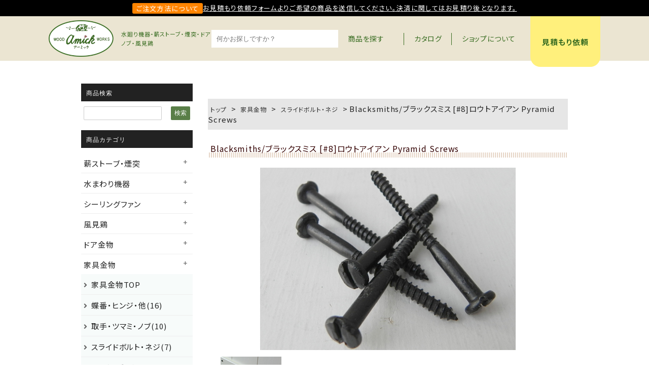

--- FILE ---
content_type: text/html; charset=UTF-8
request_url: https://www.amick.net/products/000000002789-2/
body_size: 9523
content:
<!DOCTYPE html>
<html lang="ja">
<head prefix="og: https://ogp.me/ns# fb: https://ogp.me/ns/fb# article: https://ogp.me/ns/article#">
<meta charset="UTF-8" />
<meta http-equiv="Content-Style-Type" content="text/css" />
<meta http-equiv="X-UA-Compatible" content="IE=edge">
<meta name="format-detection" content="telephone=no">
<meta name="google-site-verification" content="oTwKL98rfRtPv0UqMWdpnxnmnvJ2Xwt4t7Qib9YfaBM">

<title>Blacksmiths/ブラックスミス [#8]ロウトアイアン Pyramid Screws - KOHLER製品、輸入シンク、水廻り設備、薪ストーブ販売 のアーミック</title>
<meta name="keyword" content="" />
<!--検索結果サムネイル対策用-->
<meta name="thumbnail" content="" />
<!--ここまで-->
<link rel="shortcut icon" href="/asset2023/images/favicon.ico" />
<meta name="description" content="Blacksmiths/ブラックスミス [#8]ロウトアイアン Pyramid Screws - KOHLER/コーラー製品を中心に輸入キッチンシンク・洗面等水廻り部材や薪ストーブ、ドア金物、輸入表札、風見鶏、シーリングファンをアウトレット価格で販売しております" />
<meta name="viewport" content="width=device-width, initial-scale=1, maximum-scale=1, user-scalable=no" />


<!-- 全ページ共通CSS -->
<link rel="stylesheet" href="/asset2023/css/jquery.fatNav.css?v=1703748902">
<link rel="stylesheet" href="/asset2023/css/style.css?v=1705907741">



<link rel='stylesheet' id='amick-style-css' href='http://www.amick.net/slp/wpist/wp-content/themes/amick/css/amick-style.css?ver=6.3.2' type='text/css' media='all' />

<link rel="stylesheet" href="/asset2023/css/adjust.css?v=1711439553">



<!-- フォントCSS -->
<link rel="stylesheet" href="https://pro.fontawesome.com/releases/v5.15.3/css/all.css" integrity="sha384-iKbFRxucmOHIcpWdX9NTZ5WETOPm0Goy0WmfyNcl52qSYtc2Buk0NCe6jU1sWWNB" crossorigin="anonymous">

<link rel="preconnect" href="https://fonts.googleapis.com">
<link rel="preconnect" href="https://fonts.gstatic.com" crossorigin>
<link href="https://fonts.googleapis.com/css2?family=Noto+Sans+JP:wght@400;500;600;700&family=Source+Sans+3:wght@600;700&display=swap" rel="stylesheet">

<!-- jQuery -->
<script src="https://ajax.googleapis.com/ajax/libs/jquery/3.6.0/jquery.min.js"></script>

<!-- デフォルトjQuery削除コード -->

<!-- OGP -->
<meta property="fb:app_id" content="442639899274183" />
<meta property="og:locale" content="ja_JP">
<meta property="og:type" content="article">
<meta property="og:title" content="Blacksmiths/ブラックスミス [#8]ロウトアイアン Pyramid Screws｜KOHLER製品、輸入シンク、水廻り設備、薪ストーブ販売 のアーミック" />
<meta property="og:image" content="https://www.amick.net/asset2023/images/ogp.jpg" />
<meta property="og:description" content="KOHLER/コーラー製品を中心に輸入キッチンシンク・洗面等水廻り部材や薪ストーブ、ドア金物、輸入表札、風見鶏、シーリングファンをアウトレット価格で販売しております" />
<meta property="og:url" content="https://www.amick.net/products/000000002789-2/" />
<meta property="og:site_name" content="KOHLER製品、輸入シンク、水廻り設備、薪ストーブ販売 のアーミック" />
<meta name="twitter:card" content="summary_large_image">
<!-- /OGP -->

<!-- Google tag (gtag.js) -->
<script async src="https://www.googletagmanager.com/gtag/js?id=G-RHGVF6KC66"></script>
<script>
  window.dataLayer = window.dataLayer || [];
  function gtag(){dataLayer.push(arguments);}
  gtag('js', new Date());

  gtag('config', 'G-RHGVF6KC66');
</script>
<meta name='robots' content='max-image-preview:large' />
<link rel='dns-prefetch' href='//cdnjs.cloudflare.com' />
<link rel='stylesheet' id='wp-block-library-css' href='https://www.amick.net/slp/wpist/wp-includes/css/dist/block-library/style.min.css?ver=6.3.7' type='text/css' media='all' />
<style id='classic-theme-styles-inline-css' type='text/css'>
/*! This file is auto-generated */
.wp-block-button__link{color:#fff;background-color:#32373c;border-radius:9999px;box-shadow:none;text-decoration:none;padding:calc(.667em + 2px) calc(1.333em + 2px);font-size:1.125em}.wp-block-file__button{background:#32373c;color:#fff;text-decoration:none}
</style>
<style id='global-styles-inline-css' type='text/css'>
body{--wp--preset--color--black: #000000;--wp--preset--color--cyan-bluish-gray: #abb8c3;--wp--preset--color--white: #ffffff;--wp--preset--color--pale-pink: #f78da7;--wp--preset--color--vivid-red: #cf2e2e;--wp--preset--color--luminous-vivid-orange: #ff6900;--wp--preset--color--luminous-vivid-amber: #fcb900;--wp--preset--color--light-green-cyan: #7bdcb5;--wp--preset--color--vivid-green-cyan: #00d084;--wp--preset--color--pale-cyan-blue: #8ed1fc;--wp--preset--color--vivid-cyan-blue: #0693e3;--wp--preset--color--vivid-purple: #9b51e0;--wp--preset--gradient--vivid-cyan-blue-to-vivid-purple: linear-gradient(135deg,rgba(6,147,227,1) 0%,rgb(155,81,224) 100%);--wp--preset--gradient--light-green-cyan-to-vivid-green-cyan: linear-gradient(135deg,rgb(122,220,180) 0%,rgb(0,208,130) 100%);--wp--preset--gradient--luminous-vivid-amber-to-luminous-vivid-orange: linear-gradient(135deg,rgba(252,185,0,1) 0%,rgba(255,105,0,1) 100%);--wp--preset--gradient--luminous-vivid-orange-to-vivid-red: linear-gradient(135deg,rgba(255,105,0,1) 0%,rgb(207,46,46) 100%);--wp--preset--gradient--very-light-gray-to-cyan-bluish-gray: linear-gradient(135deg,rgb(238,238,238) 0%,rgb(169,184,195) 100%);--wp--preset--gradient--cool-to-warm-spectrum: linear-gradient(135deg,rgb(74,234,220) 0%,rgb(151,120,209) 20%,rgb(207,42,186) 40%,rgb(238,44,130) 60%,rgb(251,105,98) 80%,rgb(254,248,76) 100%);--wp--preset--gradient--blush-light-purple: linear-gradient(135deg,rgb(255,206,236) 0%,rgb(152,150,240) 100%);--wp--preset--gradient--blush-bordeaux: linear-gradient(135deg,rgb(254,205,165) 0%,rgb(254,45,45) 50%,rgb(107,0,62) 100%);--wp--preset--gradient--luminous-dusk: linear-gradient(135deg,rgb(255,203,112) 0%,rgb(199,81,192) 50%,rgb(65,88,208) 100%);--wp--preset--gradient--pale-ocean: linear-gradient(135deg,rgb(255,245,203) 0%,rgb(182,227,212) 50%,rgb(51,167,181) 100%);--wp--preset--gradient--electric-grass: linear-gradient(135deg,rgb(202,248,128) 0%,rgb(113,206,126) 100%);--wp--preset--gradient--midnight: linear-gradient(135deg,rgb(2,3,129) 0%,rgb(40,116,252) 100%);--wp--preset--font-size--small: 13px;--wp--preset--font-size--medium: 20px;--wp--preset--font-size--large: 36px;--wp--preset--font-size--x-large: 42px;--wp--preset--spacing--20: 0.44rem;--wp--preset--spacing--30: 0.67rem;--wp--preset--spacing--40: 1rem;--wp--preset--spacing--50: 1.5rem;--wp--preset--spacing--60: 2.25rem;--wp--preset--spacing--70: 3.38rem;--wp--preset--spacing--80: 5.06rem;--wp--preset--shadow--natural: 6px 6px 9px rgba(0, 0, 0, 0.2);--wp--preset--shadow--deep: 12px 12px 50px rgba(0, 0, 0, 0.4);--wp--preset--shadow--sharp: 6px 6px 0px rgba(0, 0, 0, 0.2);--wp--preset--shadow--outlined: 6px 6px 0px -3px rgba(255, 255, 255, 1), 6px 6px rgba(0, 0, 0, 1);--wp--preset--shadow--crisp: 6px 6px 0px rgba(0, 0, 0, 1);}:where(.is-layout-flex){gap: 0.5em;}:where(.is-layout-grid){gap: 0.5em;}body .is-layout-flow > .alignleft{float: left;margin-inline-start: 0;margin-inline-end: 2em;}body .is-layout-flow > .alignright{float: right;margin-inline-start: 2em;margin-inline-end: 0;}body .is-layout-flow > .aligncenter{margin-left: auto !important;margin-right: auto !important;}body .is-layout-constrained > .alignleft{float: left;margin-inline-start: 0;margin-inline-end: 2em;}body .is-layout-constrained > .alignright{float: right;margin-inline-start: 2em;margin-inline-end: 0;}body .is-layout-constrained > .aligncenter{margin-left: auto !important;margin-right: auto !important;}body .is-layout-constrained > :where(:not(.alignleft):not(.alignright):not(.alignfull)){max-width: var(--wp--style--global--content-size);margin-left: auto !important;margin-right: auto !important;}body .is-layout-constrained > .alignwide{max-width: var(--wp--style--global--wide-size);}body .is-layout-flex{display: flex;}body .is-layout-flex{flex-wrap: wrap;align-items: center;}body .is-layout-flex > *{margin: 0;}body .is-layout-grid{display: grid;}body .is-layout-grid > *{margin: 0;}:where(.wp-block-columns.is-layout-flex){gap: 2em;}:where(.wp-block-columns.is-layout-grid){gap: 2em;}:where(.wp-block-post-template.is-layout-flex){gap: 1.25em;}:where(.wp-block-post-template.is-layout-grid){gap: 1.25em;}.has-black-color{color: var(--wp--preset--color--black) !important;}.has-cyan-bluish-gray-color{color: var(--wp--preset--color--cyan-bluish-gray) !important;}.has-white-color{color: var(--wp--preset--color--white) !important;}.has-pale-pink-color{color: var(--wp--preset--color--pale-pink) !important;}.has-vivid-red-color{color: var(--wp--preset--color--vivid-red) !important;}.has-luminous-vivid-orange-color{color: var(--wp--preset--color--luminous-vivid-orange) !important;}.has-luminous-vivid-amber-color{color: var(--wp--preset--color--luminous-vivid-amber) !important;}.has-light-green-cyan-color{color: var(--wp--preset--color--light-green-cyan) !important;}.has-vivid-green-cyan-color{color: var(--wp--preset--color--vivid-green-cyan) !important;}.has-pale-cyan-blue-color{color: var(--wp--preset--color--pale-cyan-blue) !important;}.has-vivid-cyan-blue-color{color: var(--wp--preset--color--vivid-cyan-blue) !important;}.has-vivid-purple-color{color: var(--wp--preset--color--vivid-purple) !important;}.has-black-background-color{background-color: var(--wp--preset--color--black) !important;}.has-cyan-bluish-gray-background-color{background-color: var(--wp--preset--color--cyan-bluish-gray) !important;}.has-white-background-color{background-color: var(--wp--preset--color--white) !important;}.has-pale-pink-background-color{background-color: var(--wp--preset--color--pale-pink) !important;}.has-vivid-red-background-color{background-color: var(--wp--preset--color--vivid-red) !important;}.has-luminous-vivid-orange-background-color{background-color: var(--wp--preset--color--luminous-vivid-orange) !important;}.has-luminous-vivid-amber-background-color{background-color: var(--wp--preset--color--luminous-vivid-amber) !important;}.has-light-green-cyan-background-color{background-color: var(--wp--preset--color--light-green-cyan) !important;}.has-vivid-green-cyan-background-color{background-color: var(--wp--preset--color--vivid-green-cyan) !important;}.has-pale-cyan-blue-background-color{background-color: var(--wp--preset--color--pale-cyan-blue) !important;}.has-vivid-cyan-blue-background-color{background-color: var(--wp--preset--color--vivid-cyan-blue) !important;}.has-vivid-purple-background-color{background-color: var(--wp--preset--color--vivid-purple) !important;}.has-black-border-color{border-color: var(--wp--preset--color--black) !important;}.has-cyan-bluish-gray-border-color{border-color: var(--wp--preset--color--cyan-bluish-gray) !important;}.has-white-border-color{border-color: var(--wp--preset--color--white) !important;}.has-pale-pink-border-color{border-color: var(--wp--preset--color--pale-pink) !important;}.has-vivid-red-border-color{border-color: var(--wp--preset--color--vivid-red) !important;}.has-luminous-vivid-orange-border-color{border-color: var(--wp--preset--color--luminous-vivid-orange) !important;}.has-luminous-vivid-amber-border-color{border-color: var(--wp--preset--color--luminous-vivid-amber) !important;}.has-light-green-cyan-border-color{border-color: var(--wp--preset--color--light-green-cyan) !important;}.has-vivid-green-cyan-border-color{border-color: var(--wp--preset--color--vivid-green-cyan) !important;}.has-pale-cyan-blue-border-color{border-color: var(--wp--preset--color--pale-cyan-blue) !important;}.has-vivid-cyan-blue-border-color{border-color: var(--wp--preset--color--vivid-cyan-blue) !important;}.has-vivid-purple-border-color{border-color: var(--wp--preset--color--vivid-purple) !important;}.has-vivid-cyan-blue-to-vivid-purple-gradient-background{background: var(--wp--preset--gradient--vivid-cyan-blue-to-vivid-purple) !important;}.has-light-green-cyan-to-vivid-green-cyan-gradient-background{background: var(--wp--preset--gradient--light-green-cyan-to-vivid-green-cyan) !important;}.has-luminous-vivid-amber-to-luminous-vivid-orange-gradient-background{background: var(--wp--preset--gradient--luminous-vivid-amber-to-luminous-vivid-orange) !important;}.has-luminous-vivid-orange-to-vivid-red-gradient-background{background: var(--wp--preset--gradient--luminous-vivid-orange-to-vivid-red) !important;}.has-very-light-gray-to-cyan-bluish-gray-gradient-background{background: var(--wp--preset--gradient--very-light-gray-to-cyan-bluish-gray) !important;}.has-cool-to-warm-spectrum-gradient-background{background: var(--wp--preset--gradient--cool-to-warm-spectrum) !important;}.has-blush-light-purple-gradient-background{background: var(--wp--preset--gradient--blush-light-purple) !important;}.has-blush-bordeaux-gradient-background{background: var(--wp--preset--gradient--blush-bordeaux) !important;}.has-luminous-dusk-gradient-background{background: var(--wp--preset--gradient--luminous-dusk) !important;}.has-pale-ocean-gradient-background{background: var(--wp--preset--gradient--pale-ocean) !important;}.has-electric-grass-gradient-background{background: var(--wp--preset--gradient--electric-grass) !important;}.has-midnight-gradient-background{background: var(--wp--preset--gradient--midnight) !important;}.has-small-font-size{font-size: var(--wp--preset--font-size--small) !important;}.has-medium-font-size{font-size: var(--wp--preset--font-size--medium) !important;}.has-large-font-size{font-size: var(--wp--preset--font-size--large) !important;}.has-x-large-font-size{font-size: var(--wp--preset--font-size--x-large) !important;}
.wp-block-navigation a:where(:not(.wp-element-button)){color: inherit;}
:where(.wp-block-post-template.is-layout-flex){gap: 1.25em;}:where(.wp-block-post-template.is-layout-grid){gap: 1.25em;}
:where(.wp-block-columns.is-layout-flex){gap: 2em;}:where(.wp-block-columns.is-layout-grid){gap: 2em;}
.wp-block-pullquote{font-size: 1.5em;line-height: 1.6;}
</style>
<link rel='stylesheet' id='amick-style-css' href='https://www.amick.net/slp/wpist/wp-content/themes/amick/css/amick-style.css?ver=6.3.7' type='text/css' media='all' />
<link rel='stylesheet' id='-css' href='https://cdnjs.cloudflare.com/ajax/libs/lightbox2/2.11.4/css/lightbox.min.css?ver=6.3.7' type='text/css' media='all' />
<link rel="https://api.w.org/" href="https://www.amick.net/wp-json/" /><link rel="alternate" type="application/json" href="https://www.amick.net/wp-json/wp/v2/products/3011" /><link rel="alternate" type="application/json+oembed" href="https://www.amick.net/wp-json/oembed/1.0/embed?url=https%3A%2F%2Fwww.amick.net%2Fproducts%2F000000002789-2%2F" />
<link rel="alternate" type="text/xml+oembed" href="https://www.amick.net/wp-json/oembed/1.0/embed?url=https%3A%2F%2Fwww.amick.net%2Fproducts%2F000000002789-2%2F&#038;format=xml" />


</head>
<body>

<!-- ヘッダー -->

<header id="headerarea">
	<p class="h-label"><span class="label">ご注文方法について</span><span class="underline">お見積もり依頼フォームより<br class="sp">ご希望の商品を送信してください。決済に関してはお見積り後となります。</span></p>
	<div class="h-inner inner">
		<p class="h-catch pc-order-2nd">水廻り機器・薪ストーブ・煙突・ドアノブ・風見鶏</p>
		<h1 class="h-logo pc-order-1st"><a href="/"><img src="/asset2023/images/common/logo.png" alt="アーミック" width="82" height="46" class="imgauto"></a></h1>
		<form action="https://www.amick.net/" method="get" class="form-reset pc-order-3rd h-search pc">
    <div class="searchbox">
      <input type="text" name="s" placeholder="何かお探しですか？">
      <button type="submit"></button>
    </div>
    <input type="hidden" name="post_type" value="products">
    <input type="hidden" id="search_product_nonce" name="search_product_nonce" value="9e58e3221f" /><input type="hidden" name="_wp_http_referer" value="/products/000000002789-2/" />  </form>
		<nav class="gnav pc-order-4th items-sec">
    <ul class="h-nav">
  <li ontouchstart="" class="pc">
    <a href="/all/" class="nav-ttl"><span>商品を探す</span></a>
    <div class="hvr-show">
      <div class="hvr-contents">
      <ul class="items-list">
  <li class="stove">
    <dl>
      <dt><h3>薪ストーブ・煙突</h3></dt>
      <dd>
        <ul class="child two_column">
        <li><a href="/products_cat/st/?custom_sort=name&custom_view=grid">薪ストーブ・煙突TOP</a></li>
        <li><a href="/products_cat/st10000/?custom_sort=name&custom_view=grid">薪ストーブ本体</a></li>
        <li><a href="/products_cat/st20000/?custom_sort=name&custom_view=grid">煙突部材</a></li>
        <li><a href="/products_cat/st30000/?custom_sort=name&custom_view=grid">アクセサリー</a></li>
        <li><a href="/products_cat/st40000/?custom_sort=name&custom_view=grid">メンテナンス用品</a></li>
        <li><a href="/products_cat/st50000/?custom_sort=name&custom_view=grid">炉台・断熱用品</a></li>
        </ul>
      </dd>
    </dl>
  </li>
  <li class="ceiling_fan">
    <dl>
      <dt><h3>シーリングファン</h3></dt>
      <dd>
        <ul class="child two_column">
        <li><a href="/products_cat/cf/?custom_sort=name&custom_view=grid">シーリングファンTOP</a></li>
        </ul>
      </dd>
    </dl>
  </li>
  <li class="lighting">
    <dl>
      <dt><h3>ファニチャー</h3></dt>
      <dd>
        <ul class="child two_column">
        <li><a href="/products_cat/fu/?custom_sort=name&custom_view=grid">ファニチャーTOP</a></li>
        </ul>
      </dd>
    </dl>
  </li>
  <li class="whitehall">
    <dl>
      <dt><h3>ホワイトホール表札</h3></dt>
      <dd>
        <ul class="child one_column">
        <li><a href="https://outletfabric.handcrafted.jp/" target="_blank" rel="noopener">ホワイトホール表札TOP</a></li>
        </ul>
      </dd>
    </dl>
  </li>
  <li class="exterior">
    <dl>
      <dt><h3>風見鶏</h3></dt>
      <dd>
        <ul class="child two_column">
        <li><a href="/products_cat/wv/?custom_sort=name&custom_view=grid">風見鶏TOP</a></li>
        <li><a href="/products_cat/wv20000/?custom_sort=name&custom_view=grid">24"Small Size</a></li>
        <li><a href="/products_cat/wv30000/?custom_sort=name&custom_view=grid">30"Standard Size</a></li>
        <li><a href="/products_cat/wv40000/?custom_sort=name&custom_view=grid">30"St＋オーナメント</a></li>
        <li><a href="/products_cat/wv50000/?custom_sort=name&custom_view=grid">カラーオーナメント</a></li>
        <li><a href="/products_cat/wv60000/?custom_sort=name&custom_view=grid">30"St＋Full Bodied</a></li>
        <li><a href="/products_cat/wv70000/?custom_sort=name&custom_view=grid">46"L＋Full Bodied</a></li>
        <li><a href="/products_cat/wv80000/?custom_sort=name&custom_view=grid">Base</a></li>
        </ul>
      </dd>
    </dl>
  </li>
  <li class="hard_ware_door">
    <dl>
      <dt><h3>ドア金物</h3></dt>
      <dd>
        <ul class="child two_column">
        <li><a href="/products_cat/hd/?custom_sort=name&custom_view=grid">ドア金物TOP</a></li>
        <li><a href="/products_cat/hd10000/?custom_sort=name&custom_view=grid">キーエントリー</a></li>
        <li><a href="/products_cat/hd20000/?custom_sort=name&custom_view=grid">トイレ・個室用</a></li>
        <li><a href="/products_cat/hd30000/?custom_sort=name&custom_view=grid">パッセージ</a></li>
        <li><a href="/products_cat/hd40000/?custom_sort=name&custom_view=grid">引き手・ボルト錠</a></li>
        <li><a href="/products_cat/hd50000/?custom_sort=name&custom_view=grid">蝶番・ヒンジ・他</a></li>
        <li><a href="/products_cat/hd60000/?custom_sort=name&custom_view=grid">ドアアクセサリー・他</a></li>
        </ul>
      </dd>
    </dl>
  </li>
  <li class="hard_ware_cabinet">
    <dl>
      <dt><h3>家具金物</h3></dt>
      <dd>
        <ul class="child one_column">
        <li><a href="/products_cat/hc/?custom_sort=name&custom_view=grid">家具金物TOP</a></li>
        <li><a href="/products_cat/hc10000/?custom_sort=name&custom_view=grid">蝶番・ヒンジ・他</a></li>
        <li><a href="/products_cat/hc20000/?custom_sort=name&custom_view=grid">取手・ツマミ・ノブ</a></li>
        <li><a href="/products_cat/hc30000/?custom_sort=name&custom_view=grid">スライドボルト・ネジ</a></li>
        <li><a href="/products_cat/hc40000/?custom_sort=name&custom_view=grid">フック・ブラケット</a></li>
        </ul>
      </dd>
    </dl>
  </li>
  <li class="kitchen">
    <dl>
      <dt><h3>水まわり機器</h3></dt>
      <dd>
        <ul class="child two_column">
        <li><a href="/products_cat/kb/?custom_sort=name&custom_view=grid">水まわり機器TOP</a></li>
        <li><a href="/products_cat/ex/?custom_sort=name&custom_view=grid">エクステリア</a></li>
        <li><a href="/products_cat/kb10000/?custom_sort=name&custom_view=grid">キッチンシンク</a></li>
        <li><a href="/products_cat/kb20000/?custom_sort=name&custom_view=grid">キッチン水栓</a></li>
        <li><a href="/products_cat/kb40000/?custom_sort=name&custom_view=grid">キッチン排水 38mm</a></li>
        <li><a href="/products_cat/kb50000/?custom_sort=name&custom_view=grid">キッチンアクセサリー</a></li>
        <li><a href="/products_cat/kb60000/?custom_sort=name&custom_view=grid">ラバトリーシンク</a></li>
        <li><a href="/products_cat/kb70000/?custom_sort=name&custom_view=grid">ラバトリー水栓</a></li>
        <li><a href="/products_cat/kb80000/?custom_sort=name&custom_view=grid">ラバトリー排水 32mm</a></li>
        <li><a href="/products_cat/kb90000/?custom_sort=name&custom_view=grid">バスタブ・水栓</a></li>
        <li><a href="/products_cat/kba0000/?custom_sort=name&custom_view=grid">バスシャワー</a></li>
        <li><a href="/products_cat/kbb0000/?custom_sort=name&custom_view=grid">ラバトリーアクセサリー</a></li>
        <li><a href="/products_cat/kbc0000/?custom_sort=name&custom_view=grid">ミラー</a></li>
        <li><a href="/products_cat/kbd0000/?custom_sort=name&custom_view=grid">便器</a></li>
        <li><a href="/products_cat/kbe0000/?custom_sort=name&custom_view=grid">手洗い鉢</a></li>
        <li><a href="/products_cat/kbf0000/?custom_sort=name&custom_view=grid">手洗い排水 25mm</a></li>
        <li><a href="/products_cat/kbg0000/?custom_sort=name&custom_view=grid">共通給水部材</a></li>
        <li><a href="/products_cat/kbj0000/?custom_sort=name&custom_view=grid">手洗い水栓</a></li>
        </ul>
      </dd>
    </dl>
  </li>
</ul>      </div>
    </div>
  </li>
  <li class="sp">
    <p class="nav-ttl"><span>商品を探す</span></p>
    <div class="hvr-show">
      <div class="hvr-contents">
      <ul class="items-list">
  <li class="stove">
    <dl>
      <dt><h3>薪ストーブ・煙突</h3></dt>
      <dd>
        <ul class="child two_column">
        <li><a href="/products_cat/st/?custom_sort=name&custom_view=grid">薪ストーブ・煙突TOP</a></li>
        <li><a href="/products_cat/st10000/?custom_sort=name&custom_view=grid">薪ストーブ本体</a></li>
        <li><a href="/products_cat/st20000/?custom_sort=name&custom_view=grid">煙突部材</a></li>
        <li><a href="/products_cat/st30000/?custom_sort=name&custom_view=grid">アクセサリー</a></li>
        <li><a href="/products_cat/st40000/?custom_sort=name&custom_view=grid">メンテナンス用品</a></li>
        <li><a href="/products_cat/st50000/?custom_sort=name&custom_view=grid">炉台・断熱用品</a></li>
        </ul>
      </dd>
    </dl>
  </li>
  <li class="ceiling_fan">
    <dl>
      <dt><h3>シーリングファン</h3></dt>
      <dd>
        <ul class="child two_column">
        <li><a href="/products_cat/cf/?custom_sort=name&custom_view=grid">シーリングファンTOP</a></li>
        </ul>
      </dd>
    </dl>
  </li>
  <li class="lighting">
    <dl>
      <dt><h3>ファニチャー</h3></dt>
      <dd>
        <ul class="child two_column">
        <li><a href="/products_cat/fu/?custom_sort=name&custom_view=grid">ファニチャーTOP</a></li>
        </ul>
      </dd>
    </dl>
  </li>
  <li class="whitehall">
    <dl>
      <dt><h3>ホワイトホール表札</h3></dt>
      <dd>
        <ul class="child one_column">
        <li><a href="https://outletfabric.handcrafted.jp/" target="_blank" rel="noopener">ホワイトホール表札TOP</a></li>
        </ul>
      </dd>
    </dl>
  </li>
  <li class="exterior">
    <dl>
      <dt><h3>風見鶏</h3></dt>
      <dd>
        <ul class="child two_column">
        <li><a href="/products_cat/wv/?custom_sort=name&custom_view=grid">風見鶏TOP</a></li>
        <li><a href="/products_cat/wv20000/?custom_sort=name&custom_view=grid">24"Small Size</a></li>
        <li><a href="/products_cat/wv30000/?custom_sort=name&custom_view=grid">30"Standard Size</a></li>
        <li><a href="/products_cat/wv40000/?custom_sort=name&custom_view=grid">30"St＋オーナメント</a></li>
        <li><a href="/products_cat/wv50000/?custom_sort=name&custom_view=grid">カラーオーナメント</a></li>
        <li><a href="/products_cat/wv60000/?custom_sort=name&custom_view=grid">30"St＋Full Bodied</a></li>
        <li><a href="/products_cat/wv70000/?custom_sort=name&custom_view=grid">46"L＋Full Bodied</a></li>
        <li><a href="/products_cat/wv80000/?custom_sort=name&custom_view=grid">Base</a></li>
        </ul>
      </dd>
    </dl>
  </li>
  <li class="hard_ware_door">
    <dl>
      <dt><h3>ドア金物</h3></dt>
      <dd>
        <ul class="child two_column">
        <li><a href="/products_cat/hd/?custom_sort=name&custom_view=grid">ドア金物TOP</a></li>
        <li><a href="/products_cat/hd10000/?custom_sort=name&custom_view=grid">キーエントリー</a></li>
        <li><a href="/products_cat/hd20000/?custom_sort=name&custom_view=grid">トイレ・個室用</a></li>
        <li><a href="/products_cat/hd30000/?custom_sort=name&custom_view=grid">パッセージ</a></li>
        <li><a href="/products_cat/hd40000/?custom_sort=name&custom_view=grid">引き手・ボルト錠</a></li>
        <li><a href="/products_cat/hd50000/?custom_sort=name&custom_view=grid">蝶番・ヒンジ・他</a></li>
        <li><a href="/products_cat/hd60000/?custom_sort=name&custom_view=grid">ドアアクセサリー・他</a></li>
        </ul>
      </dd>
    </dl>
  </li>
  <li class="hard_ware_cabinet">
    <dl>
      <dt><h3>家具金物</h3></dt>
      <dd>
        <ul class="child one_column">
        <li><a href="/products_cat/hc/?custom_sort=name&custom_view=grid">家具金物TOP</a></li>
        <li><a href="/products_cat/hc10000/?custom_sort=name&custom_view=grid">蝶番・ヒンジ・他</a></li>
        <li><a href="/products_cat/hc20000/?custom_sort=name&custom_view=grid">取手・ツマミ・ノブ</a></li>
        <li><a href="/products_cat/hc30000/?custom_sort=name&custom_view=grid">スライドボルト・ネジ</a></li>
        <li><a href="/products_cat/hc40000/?custom_sort=name&custom_view=grid">フック・ブラケット</a></li>
        </ul>
      </dd>
    </dl>
  </li>
  <li class="kitchen">
    <dl>
      <dt><h3>水まわり機器</h3></dt>
      <dd>
        <ul class="child two_column">
        <li><a href="/products_cat/kb/?custom_sort=name&custom_view=grid">水まわり機器TOP</a></li>
        <li><a href="/products_cat/ex/?custom_sort=name&custom_view=grid">エクステリア</a></li>
        <li><a href="/products_cat/kb10000/?custom_sort=name&custom_view=grid">キッチンシンク</a></li>
        <li><a href="/products_cat/kb20000/?custom_sort=name&custom_view=grid">キッチン水栓</a></li>
        <li><a href="/products_cat/kb40000/?custom_sort=name&custom_view=grid">キッチン排水 38mm</a></li>
        <li><a href="/products_cat/kb50000/?custom_sort=name&custom_view=grid">キッチンアクセサリー</a></li>
        <li><a href="/products_cat/kb60000/?custom_sort=name&custom_view=grid">ラバトリーシンク</a></li>
        <li><a href="/products_cat/kb70000/?custom_sort=name&custom_view=grid">ラバトリー水栓</a></li>
        <li><a href="/products_cat/kb80000/?custom_sort=name&custom_view=grid">ラバトリー排水 32mm</a></li>
        <li><a href="/products_cat/kb90000/?custom_sort=name&custom_view=grid">バスタブ・水栓</a></li>
        <li><a href="/products_cat/kba0000/?custom_sort=name&custom_view=grid">バスシャワー</a></li>
        <li><a href="/products_cat/kbb0000/?custom_sort=name&custom_view=grid">ラバトリーアクセサリー</a></li>
        <li><a href="/products_cat/kbc0000/?custom_sort=name&custom_view=grid">ミラー</a></li>
        <li><a href="/products_cat/kbd0000/?custom_sort=name&custom_view=grid">便器</a></li>
        <li><a href="/products_cat/kbe0000/?custom_sort=name&custom_view=grid">手洗い鉢</a></li>
        <li><a href="/products_cat/kbf0000/?custom_sort=name&custom_view=grid">手洗い排水 25mm</a></li>
        <li><a href="/products_cat/kbg0000/?custom_sort=name&custom_view=grid">共通給水部材</a></li>
        <li><a href="/products_cat/kbj0000/?custom_sort=name&custom_view=grid">手洗い水栓</a></li>
        </ul>
      </dd>
    </dl>
  </li>
</ul>      </div>
    </div>
  </li>
  <li><a href="/catalog/" class="nav-ttl">カタログ</a></li>
  <li class="sp"><a href="/guide/" class="nav-ttl">お買い物ガイド</a></li>
  <li><a href="/about/" class="nav-ttl">ショップについて</a></li>
</ul>
<p class="h-estimate"><a href="#" onclick="window.open('/estimate/', '見積もり依頼', 'scrollbars=yes'); return false;">見積もり依頼</a></p>		<p class="hamburger-ps sp"></p>
		</nav>
	</div>
</header>


<div class="fat-nav sp">
	<div class="fat-nav__wrapper">
		<p class="ft-logo"><img src="/asset2023/images/common/logo.png" alt="アーミック" width="140" height="79" loading="lazy" class="imgauto"></p>
		<form action="https://www.amick.net/" method="get" class="form-reset pc-order-3rd h-search">
    <div class="searchbox">
      <input type="text" name="s" placeholder="何かお探しですか？">
      <button type="submit"></button>
    </div>
    <input type="hidden" name="post_type" value="products">
    <input type="hidden" id="search_product_nonce" name="search_product_nonce" value="9e58e3221f" /><input type="hidden" name="_wp_http_referer" value="/products/000000002789-2/" />  </form>
    <ul class="h-nav">
  <li ontouchstart="" class="pc">
    <a href="/all/" class="nav-ttl"><span>商品を探す</span></a>
    <div class="hvr-show">
      <div class="hvr-contents">
      <ul class="items-list">
  <li class="stove">
    <dl>
      <dt><h3>薪ストーブ・煙突</h3></dt>
      <dd>
        <ul class="child two_column">
        <li><a href="/products_cat/st/?custom_sort=name&custom_view=grid">薪ストーブ・煙突TOP</a></li>
        <li><a href="/products_cat/st10000/?custom_sort=name&custom_view=grid">薪ストーブ本体</a></li>
        <li><a href="/products_cat/st20000/?custom_sort=name&custom_view=grid">煙突部材</a></li>
        <li><a href="/products_cat/st30000/?custom_sort=name&custom_view=grid">アクセサリー</a></li>
        <li><a href="/products_cat/st40000/?custom_sort=name&custom_view=grid">メンテナンス用品</a></li>
        <li><a href="/products_cat/st50000/?custom_sort=name&custom_view=grid">炉台・断熱用品</a></li>
        </ul>
      </dd>
    </dl>
  </li>
  <li class="ceiling_fan">
    <dl>
      <dt><h3>シーリングファン</h3></dt>
      <dd>
        <ul class="child two_column">
        <li><a href="/products_cat/cf/?custom_sort=name&custom_view=grid">シーリングファンTOP</a></li>
        </ul>
      </dd>
    </dl>
  </li>
  <li class="lighting">
    <dl>
      <dt><h3>ファニチャー</h3></dt>
      <dd>
        <ul class="child two_column">
        <li><a href="/products_cat/fu/?custom_sort=name&custom_view=grid">ファニチャーTOP</a></li>
        </ul>
      </dd>
    </dl>
  </li>
  <li class="whitehall">
    <dl>
      <dt><h3>ホワイトホール表札</h3></dt>
      <dd>
        <ul class="child one_column">
        <li><a href="https://outletfabric.handcrafted.jp/" target="_blank" rel="noopener">ホワイトホール表札TOP</a></li>
        </ul>
      </dd>
    </dl>
  </li>
  <li class="exterior">
    <dl>
      <dt><h3>風見鶏</h3></dt>
      <dd>
        <ul class="child two_column">
        <li><a href="/products_cat/wv/?custom_sort=name&custom_view=grid">風見鶏TOP</a></li>
        <li><a href="/products_cat/wv20000/?custom_sort=name&custom_view=grid">24"Small Size</a></li>
        <li><a href="/products_cat/wv30000/?custom_sort=name&custom_view=grid">30"Standard Size</a></li>
        <li><a href="/products_cat/wv40000/?custom_sort=name&custom_view=grid">30"St＋オーナメント</a></li>
        <li><a href="/products_cat/wv50000/?custom_sort=name&custom_view=grid">カラーオーナメント</a></li>
        <li><a href="/products_cat/wv60000/?custom_sort=name&custom_view=grid">30"St＋Full Bodied</a></li>
        <li><a href="/products_cat/wv70000/?custom_sort=name&custom_view=grid">46"L＋Full Bodied</a></li>
        <li><a href="/products_cat/wv80000/?custom_sort=name&custom_view=grid">Base</a></li>
        </ul>
      </dd>
    </dl>
  </li>
  <li class="hard_ware_door">
    <dl>
      <dt><h3>ドア金物</h3></dt>
      <dd>
        <ul class="child two_column">
        <li><a href="/products_cat/hd/?custom_sort=name&custom_view=grid">ドア金物TOP</a></li>
        <li><a href="/products_cat/hd10000/?custom_sort=name&custom_view=grid">キーエントリー</a></li>
        <li><a href="/products_cat/hd20000/?custom_sort=name&custom_view=grid">トイレ・個室用</a></li>
        <li><a href="/products_cat/hd30000/?custom_sort=name&custom_view=grid">パッセージ</a></li>
        <li><a href="/products_cat/hd40000/?custom_sort=name&custom_view=grid">引き手・ボルト錠</a></li>
        <li><a href="/products_cat/hd50000/?custom_sort=name&custom_view=grid">蝶番・ヒンジ・他</a></li>
        <li><a href="/products_cat/hd60000/?custom_sort=name&custom_view=grid">ドアアクセサリー・他</a></li>
        </ul>
      </dd>
    </dl>
  </li>
  <li class="hard_ware_cabinet">
    <dl>
      <dt><h3>家具金物</h3></dt>
      <dd>
        <ul class="child one_column">
        <li><a href="/products_cat/hc/?custom_sort=name&custom_view=grid">家具金物TOP</a></li>
        <li><a href="/products_cat/hc10000/?custom_sort=name&custom_view=grid">蝶番・ヒンジ・他</a></li>
        <li><a href="/products_cat/hc20000/?custom_sort=name&custom_view=grid">取手・ツマミ・ノブ</a></li>
        <li><a href="/products_cat/hc30000/?custom_sort=name&custom_view=grid">スライドボルト・ネジ</a></li>
        <li><a href="/products_cat/hc40000/?custom_sort=name&custom_view=grid">フック・ブラケット</a></li>
        </ul>
      </dd>
    </dl>
  </li>
  <li class="kitchen">
    <dl>
      <dt><h3>水まわり機器</h3></dt>
      <dd>
        <ul class="child two_column">
        <li><a href="/products_cat/kb/?custom_sort=name&custom_view=grid">水まわり機器TOP</a></li>
        <li><a href="/products_cat/ex/?custom_sort=name&custom_view=grid">エクステリア</a></li>
        <li><a href="/products_cat/kb10000/?custom_sort=name&custom_view=grid">キッチンシンク</a></li>
        <li><a href="/products_cat/kb20000/?custom_sort=name&custom_view=grid">キッチン水栓</a></li>
        <li><a href="/products_cat/kb40000/?custom_sort=name&custom_view=grid">キッチン排水 38mm</a></li>
        <li><a href="/products_cat/kb50000/?custom_sort=name&custom_view=grid">キッチンアクセサリー</a></li>
        <li><a href="/products_cat/kb60000/?custom_sort=name&custom_view=grid">ラバトリーシンク</a></li>
        <li><a href="/products_cat/kb70000/?custom_sort=name&custom_view=grid">ラバトリー水栓</a></li>
        <li><a href="/products_cat/kb80000/?custom_sort=name&custom_view=grid">ラバトリー排水 32mm</a></li>
        <li><a href="/products_cat/kb90000/?custom_sort=name&custom_view=grid">バスタブ・水栓</a></li>
        <li><a href="/products_cat/kba0000/?custom_sort=name&custom_view=grid">バスシャワー</a></li>
        <li><a href="/products_cat/kbb0000/?custom_sort=name&custom_view=grid">ラバトリーアクセサリー</a></li>
        <li><a href="/products_cat/kbc0000/?custom_sort=name&custom_view=grid">ミラー</a></li>
        <li><a href="/products_cat/kbd0000/?custom_sort=name&custom_view=grid">便器</a></li>
        <li><a href="/products_cat/kbe0000/?custom_sort=name&custom_view=grid">手洗い鉢</a></li>
        <li><a href="/products_cat/kbf0000/?custom_sort=name&custom_view=grid">手洗い排水 25mm</a></li>
        <li><a href="/products_cat/kbg0000/?custom_sort=name&custom_view=grid">共通給水部材</a></li>
        <li><a href="/products_cat/kbj0000/?custom_sort=name&custom_view=grid">手洗い水栓</a></li>
        </ul>
      </dd>
    </dl>
  </li>
</ul>      </div>
    </div>
  </li>
  <li class="sp">
    <p class="nav-ttl"><span>商品を探す</span></p>
    <div class="hvr-show">
      <div class="hvr-contents">
      <ul class="items-list">
  <li class="stove">
    <dl>
      <dt><h3>薪ストーブ・煙突</h3></dt>
      <dd>
        <ul class="child two_column">
        <li><a href="/products_cat/st/?custom_sort=name&custom_view=grid">薪ストーブ・煙突TOP</a></li>
        <li><a href="/products_cat/st10000/?custom_sort=name&custom_view=grid">薪ストーブ本体</a></li>
        <li><a href="/products_cat/st20000/?custom_sort=name&custom_view=grid">煙突部材</a></li>
        <li><a href="/products_cat/st30000/?custom_sort=name&custom_view=grid">アクセサリー</a></li>
        <li><a href="/products_cat/st40000/?custom_sort=name&custom_view=grid">メンテナンス用品</a></li>
        <li><a href="/products_cat/st50000/?custom_sort=name&custom_view=grid">炉台・断熱用品</a></li>
        </ul>
      </dd>
    </dl>
  </li>
  <li class="ceiling_fan">
    <dl>
      <dt><h3>シーリングファン</h3></dt>
      <dd>
        <ul class="child two_column">
        <li><a href="/products_cat/cf/?custom_sort=name&custom_view=grid">シーリングファンTOP</a></li>
        </ul>
      </dd>
    </dl>
  </li>
  <li class="lighting">
    <dl>
      <dt><h3>ファニチャー</h3></dt>
      <dd>
        <ul class="child two_column">
        <li><a href="/products_cat/fu/?custom_sort=name&custom_view=grid">ファニチャーTOP</a></li>
        </ul>
      </dd>
    </dl>
  </li>
  <li class="whitehall">
    <dl>
      <dt><h3>ホワイトホール表札</h3></dt>
      <dd>
        <ul class="child one_column">
        <li><a href="https://outletfabric.handcrafted.jp/" target="_blank" rel="noopener">ホワイトホール表札TOP</a></li>
        </ul>
      </dd>
    </dl>
  </li>
  <li class="exterior">
    <dl>
      <dt><h3>風見鶏</h3></dt>
      <dd>
        <ul class="child two_column">
        <li><a href="/products_cat/wv/?custom_sort=name&custom_view=grid">風見鶏TOP</a></li>
        <li><a href="/products_cat/wv20000/?custom_sort=name&custom_view=grid">24"Small Size</a></li>
        <li><a href="/products_cat/wv30000/?custom_sort=name&custom_view=grid">30"Standard Size</a></li>
        <li><a href="/products_cat/wv40000/?custom_sort=name&custom_view=grid">30"St＋オーナメント</a></li>
        <li><a href="/products_cat/wv50000/?custom_sort=name&custom_view=grid">カラーオーナメント</a></li>
        <li><a href="/products_cat/wv60000/?custom_sort=name&custom_view=grid">30"St＋Full Bodied</a></li>
        <li><a href="/products_cat/wv70000/?custom_sort=name&custom_view=grid">46"L＋Full Bodied</a></li>
        <li><a href="/products_cat/wv80000/?custom_sort=name&custom_view=grid">Base</a></li>
        </ul>
      </dd>
    </dl>
  </li>
  <li class="hard_ware_door">
    <dl>
      <dt><h3>ドア金物</h3></dt>
      <dd>
        <ul class="child two_column">
        <li><a href="/products_cat/hd/?custom_sort=name&custom_view=grid">ドア金物TOP</a></li>
        <li><a href="/products_cat/hd10000/?custom_sort=name&custom_view=grid">キーエントリー</a></li>
        <li><a href="/products_cat/hd20000/?custom_sort=name&custom_view=grid">トイレ・個室用</a></li>
        <li><a href="/products_cat/hd30000/?custom_sort=name&custom_view=grid">パッセージ</a></li>
        <li><a href="/products_cat/hd40000/?custom_sort=name&custom_view=grid">引き手・ボルト錠</a></li>
        <li><a href="/products_cat/hd50000/?custom_sort=name&custom_view=grid">蝶番・ヒンジ・他</a></li>
        <li><a href="/products_cat/hd60000/?custom_sort=name&custom_view=grid">ドアアクセサリー・他</a></li>
        </ul>
      </dd>
    </dl>
  </li>
  <li class="hard_ware_cabinet">
    <dl>
      <dt><h3>家具金物</h3></dt>
      <dd>
        <ul class="child one_column">
        <li><a href="/products_cat/hc/?custom_sort=name&custom_view=grid">家具金物TOP</a></li>
        <li><a href="/products_cat/hc10000/?custom_sort=name&custom_view=grid">蝶番・ヒンジ・他</a></li>
        <li><a href="/products_cat/hc20000/?custom_sort=name&custom_view=grid">取手・ツマミ・ノブ</a></li>
        <li><a href="/products_cat/hc30000/?custom_sort=name&custom_view=grid">スライドボルト・ネジ</a></li>
        <li><a href="/products_cat/hc40000/?custom_sort=name&custom_view=grid">フック・ブラケット</a></li>
        </ul>
      </dd>
    </dl>
  </li>
  <li class="kitchen">
    <dl>
      <dt><h3>水まわり機器</h3></dt>
      <dd>
        <ul class="child two_column">
        <li><a href="/products_cat/kb/?custom_sort=name&custom_view=grid">水まわり機器TOP</a></li>
        <li><a href="/products_cat/ex/?custom_sort=name&custom_view=grid">エクステリア</a></li>
        <li><a href="/products_cat/kb10000/?custom_sort=name&custom_view=grid">キッチンシンク</a></li>
        <li><a href="/products_cat/kb20000/?custom_sort=name&custom_view=grid">キッチン水栓</a></li>
        <li><a href="/products_cat/kb40000/?custom_sort=name&custom_view=grid">キッチン排水 38mm</a></li>
        <li><a href="/products_cat/kb50000/?custom_sort=name&custom_view=grid">キッチンアクセサリー</a></li>
        <li><a href="/products_cat/kb60000/?custom_sort=name&custom_view=grid">ラバトリーシンク</a></li>
        <li><a href="/products_cat/kb70000/?custom_sort=name&custom_view=grid">ラバトリー水栓</a></li>
        <li><a href="/products_cat/kb80000/?custom_sort=name&custom_view=grid">ラバトリー排水 32mm</a></li>
        <li><a href="/products_cat/kb90000/?custom_sort=name&custom_view=grid">バスタブ・水栓</a></li>
        <li><a href="/products_cat/kba0000/?custom_sort=name&custom_view=grid">バスシャワー</a></li>
        <li><a href="/products_cat/kbb0000/?custom_sort=name&custom_view=grid">ラバトリーアクセサリー</a></li>
        <li><a href="/products_cat/kbc0000/?custom_sort=name&custom_view=grid">ミラー</a></li>
        <li><a href="/products_cat/kbd0000/?custom_sort=name&custom_view=grid">便器</a></li>
        <li><a href="/products_cat/kbe0000/?custom_sort=name&custom_view=grid">手洗い鉢</a></li>
        <li><a href="/products_cat/kbf0000/?custom_sort=name&custom_view=grid">手洗い排水 25mm</a></li>
        <li><a href="/products_cat/kbg0000/?custom_sort=name&custom_view=grid">共通給水部材</a></li>
        <li><a href="/products_cat/kbj0000/?custom_sort=name&custom_view=grid">手洗い水栓</a></li>
        </ul>
      </dd>
    </dl>
  </li>
</ul>      </div>
    </div>
  </li>
  <li><a href="/catalog/" class="nav-ttl">カタログ</a></li>
  <li class="sp"><a href="/guide/" class="nav-ttl">お買い物ガイド</a></li>
  <li><a href="/about/" class="nav-ttl">ショップについて</a></li>
</ul>
<p class="h-estimate"><a href="#" onclick="window.open('/estimate/', '見積もり依頼', 'scrollbars=yes'); return false;">見積もり依頼</a></p>	</div>
</div><!-- ヘッダー -->
<div class="container">
<div class="page_container">
	<main>
		<div class="main_container">
			<p class="pankuzu">
			<!-- Breadcrumb NavXT 7.2.0 -->
<span property="itemListElement" typeof="ListItem"><a property="item" typeof="WebPage" title="KOHLER製品、輸入シンク、水廻り設備、薪ストーブ販売 のアーミックへ移動する" href="https://www.amick.net" class="home" ><span property="name">トップ</span></a><meta property="position" content="1"></span> &gt; <span property="itemListElement" typeof="ListItem"><a property="item" typeof="WebPage" title="Go to the 家具金物 商品カテゴリー archives." href="https://www.amick.net/products_cat/hc/" class="taxonomy products_cat" ><span property="name" class="products_cat">家具金物</span></a><meta property="position" content="2"></span> &gt; <span property="itemListElement" typeof="ListItem"><a property="item" typeof="WebPage" title="Go to the スライドボルト・ネジ 商品カテゴリー archives." href="https://www.amick.net/products_cat/hc30000/" class="taxonomy products_cat" ><span property="name" class="products_cat">スライドボルト・ネジ</span></a><meta property="position" content="3"></span> &gt; <span property="itemListElement" typeof="ListItem"><span property="name" class="post post-products current-item">Blacksmiths/ブラックスミス [#8]ロウトアイアン Pyramid Screws</span><meta property="url" content="https://www.amick.net/products/000000002789-2/"><meta property="position" content="4"></span>			</p>
			<nav class="products_page_nav">
							</nav>
			<article class="amick_product 000000002789-2">
				<h1 class="product_title"><span class="__title_name">Blacksmiths/ブラックスミス [#8]ロウトアイアン Pyramid Screws</span>
								</h1>
				<div class="product_img">
										<img src="https://www.amick.net/slp/wpist/wp-content/uploads/gigaplus.makeshop.jp-amicknetshop/0000000027892.jpg" alt="Blacksmiths/ブラックスミス [#8]ロウトアイアン Pyramid Screws">
									</div>
				<div class="product_detail">
								<div style="text-align: left;"><!-- ←削除しない --><!-- １行４箱エリア（BOX） -->
<table class="tbl4box">
<tbody>
<tr>
<td><a data-lightbox="image1" data-title="" href="/slp/wpist/wp-content/uploads/gigaplus.makeshop.jp-amicknetshop/hikone/Craft-Material/Hardware/Furniture-Hardware/Furniture-Hardware-image/530-image.jpg" rel="" title=""><img src="/slp/wpist/wp-content/uploads/gigaplus.makeshop.jp-amicknetshop/hikone/Craft-Material/Hardware/Furniture-Hardware/Furniture-Hardware-image/530-image-s.jpg" style="width: 120px; height: 96px;" /></a></td>
</tr>
<tr>
<td>小振りな鋲としても使えます</td>
</tr>
</tbody>
</table>
<!-- /１行４箱エリア（BOX）終り --><!-- １行４箱エリア（BOX） -->
<table class="tbl4box">
<tbody>
<tr>
<td><a data-lightbox="image1" data-title="" href="/slp/wpist/wp-content/uploads/gigaplus.makeshop.jp-amicknetshop/hikone/Craft-Material/Hardware/Furniture-Hardware/Furniture-Hardware-image/screw18.jpg" rel="" title=""><img src="/slp/wpist/wp-content/uploads/gigaplus.makeshop.jp-amicknetshop/hikone/Craft-Material/Hardware/Furniture-Hardware/Furniture-Hardware-image/screw18s.jpg" style="width: 150px; height: 107px;" /></a></td>
<td><a data-lightbox="image1" data-title="" href="/slp/wpist/wp-content/uploads/gigaplus.makeshop.jp-amicknetshop/hikone/Craft-Material/Hardware/Furniture-Hardware/Furniture-Hardware-image/screw22.jpg" rel="" title=""><img src="/slp/wpist/wp-content/uploads/gigaplus.makeshop.jp-amicknetshop/hikone/Craft-Material/Hardware/Furniture-Hardware/Furniture-Hardware-image/screw22s.jpg" style="width: 150px; height: 107px;" /></a></td>
<td><a data-lightbox="image1" data-title="" href="/slp/wpist/wp-content/uploads/gigaplus.makeshop.jp-amicknetshop/hikone/Craft-Material/Hardware/Furniture-Hardware/Furniture-Hardware-image/screw68.jpg" rel="" title=""><img src="/slp/wpist/wp-content/uploads/gigaplus.makeshop.jp-amicknetshop/hikone/Craft-Material/Hardware/Furniture-Hardware/Furniture-Hardware-image/screw68s.jpg" style="width: 150px; height: 107px;" /></a></td>
<td><a data-lightbox="image1" data-title="" href="/slp/wpist/wp-content/uploads/gigaplus.makeshop.jp-amicknetshop/hikone/Craft-Material/Hardware/Furniture-Hardware/Furniture-Hardware-image/screws8.jpg" rel="" title=""><img src="/slp/wpist/wp-content/uploads/gigaplus.makeshop.jp-amicknetshop/hikone/Craft-Material/Hardware/Furniture-Hardware/Furniture-Hardware-image/screws8s.jpg" style="width: 150px; height: 107px;" /></a></td>
</tr>
<tr>
<td>品番:530-01#5
15mm10本入
<a href="http://www.amick.net/products/000000002786-2/">&gt;詳細</a></td>
<td>品番:530-01#7
18mm10本入
<a href="http://www.amick.net/products/000000002787-2/">&gt;詳細</a></td>
<td>品番：530-68 #9
31mm7本入
<a href="http://www.amick.net/products/000000002788-2/">&gt;詳細</a></td>
<td>品番：530-68 #8
<span style="background-color: #ffd700;">50mm5本入</span></td>
</tr>
</tbody>
</table>
<!-- /１行４箱エリア（BOX）終り --><!-- 仕様表１ -->
<table class="type_a1">
<tbody>
<tr>
<td class="koumoku">メーカー名</td>
<td class="naiyou"><img src="/slp/wpist/wp-content/uploads/gigaplus.makeshop.jp-amicknetshop/common/logo/logo_blacksmiths_s.gif" style="width: 77px; height: 11px;" />/ウィリアムバーク ブラックスミス</td>
</tr>
<tr>
<td class="koumoku">品名</td>
<td class="naiyou">ロウトアイアン スクリュー　50mm5本入</td>
</tr>
<tr>
<td class="koumoku">品番</td>
<td class="naiyou">530-68 #8</td>
</tr>
<tr>
<td class="koumoku">素材</td>
<td class="naiyou">ロートアイアン(マットブラック)</td>
</tr>
<tr>
<td class="koumoku">サイズ</td>
<td class="naiyou">下記図面参照</td>
</tr>
<tr>
<td colspan="2">備考：
＊黒のスクリューは日本で作っていませんので、希少です
＊4種共ネジ山がピラミッド状に盛り上がっているクラシクックなネジです</td>
</tr>
</tbody>
</table>
<!-- /仕様表１終り --><!-- 仕様表２ --><!-- /仕様表２ 終り --><!-- 在庫表 -->
<div class="clear"></div>
<!-- /在庫 終り -->

</div>
<!-- ←削除しない -->
<p style="visibility: hidden; height: 0;"></p>				</div>
				<div class="order_info"></div>
				<div class="product_cart"id="itemInfo">
					<div class="main_img">
						<img src="https://www.amick.net/slp/wpist/wp-content/uploads/gigaplus.makeshop.jp-amicknetshop/0000000027892.jpg">
					</div>
					<div class="main_info">
						<p class="shouhinmei">商品名：Blacksmiths/ブラックスミス [#8]ロウトアイアン Pyramid Screws												<span class="addtext">　　[商品コード：530-50/HW0032]</span></p>
						<p class="hinban">メーカー：Blacksmiths</p>
												<div class="options option-1">
						<p class="__opt_name">タイプ：</p>
						<ul class="__opt_val">
																									<li>50mm5本入</li>
																					</ul>
						</div>
																								<!-- <button class="go_estimate">
								<a href="">見積り依頼をする</a>
						</button> -->
					</div><!-- / .main_info -->
				</div>
				<div class="product_ext">
					<div class="payment"><a href="/html/info.html">送料・お取引方法について</a></div>
<img src="http://www.amick.net/slp/wpist/wp-content/uploads/gigaplus.makeshop.jp-amicknetshop/hikone/Craft-Material/Hardware/Furniture-Hardware/Furniture-Hardware-image/screw-spec.jpg" style="width: 600px; height: 429px; ">				</div>
			</article>
		</div>
	</main>
	<aside id="sidebar" class="ulside">
<!--Mozilla/5.0 (Macintosh; Intel Mac OS X 10_15_7) AppleWebKit/537.36 (KHTML, like Gecko) Chrome/131.0.0.0 Safari/537.36; ClaudeBot/1.0; +claudebot@anthropic.com) -->
  <h2 class="top-h gfont">商品検索</h2>
  <form action="https://www.amick.net/" method="get">
    <div class="searchbox">
      <input type="text" name="s">
      <button type="submit">検索</button>
    </div>
    <input type="hidden" name="post_type" value="products">
    <input type="hidden" id="search_product_nonce" name="search_product_nonce" value="9e58e3221f" /><input type="hidden" name="_wp_http_referer" value="/products/000000002789-2/" />  </form>
  <h2 class="top-h gfont">商品カテゴリ</h2>
  <div id="M_ctgList3">
    <ul class="M_layer1">
      <li class="M_childClose"><a href="" class="side_category_list_lvl1 ">薪ストーブ・煙突</a><ul class="M_layer2"><li><a href="https://www.amick.net/products_cat/st/?custom_sort=name&custom_view=grid">薪ストーブ・煙突TOP</a></li><li><a href="https://www.amick.net/products_cat/st10000/?custom_sort=name&custom_view=grid">薪ストーブ本体(9)</a></li><li><a href="https://www.amick.net/products_cat/st20000/?custom_sort=name&custom_view=grid">煙突部材(82)</a></li><li><a href="https://www.amick.net/products_cat/st30000/?custom_sort=name&custom_view=grid">アクセサリー(15)</a></li><li><a href="https://www.amick.net/products_cat/st40000/?custom_sort=name&custom_view=grid">メンテナンス用品(15)</a></li><li><a href="https://www.amick.net/products_cat/st50000/?custom_sort=name&custom_view=grid">炉台・断熱用品(9)</a></li></ul></li><li class="M_childClose"><a href="" class="side_category_list_lvl1 ">水まわり機器</a><ul class="M_layer2"><li><a href="https://www.amick.net/products_cat/kb/?custom_sort=name&custom_view=grid">水まわり機器TOP</a></li><li><a href="https://www.amick.net/products_cat/kb10000/?custom_sort=name&custom_view=grid">キッチンシンク(70)</a></li><li><a href="https://www.amick.net/products_cat/kb20000/?custom_sort=name&custom_view=grid">キッチン水栓(149)</a></li><li><a href="https://www.amick.net/products_cat/kb50000/?custom_sort=name&custom_view=grid">キッチンアクセサリー(57)</a></li><li><a href="https://www.amick.net/products_cat/kb40000/?custom_sort=name&custom_view=grid">キッチン排水 38mm(24)</a></li><li><a href="https://www.amick.net/products_cat/kb60000/?custom_sort=name&custom_view=grid">ラバトリーシンク(118)</a></li><li><a href="https://www.amick.net/products_cat/kb70000/?custom_sort=name&custom_view=grid">ラバトリー水栓(130)</a></li><li><a href="https://www.amick.net/products_cat/kbb0000/?custom_sort=name&custom_view=grid">ラバトリーアクセサリー(236)</a></li><li><a href="https://www.amick.net/products_cat/kb80000/?custom_sort=name&custom_view=grid">ラバトリー排水 32mm(40)</a></li><li><a href="https://www.amick.net/products_cat/kb90000/?custom_sort=name&custom_view=grid">バスタブ・水栓(44)</a></li><li><a href="https://www.amick.net/products_cat/kba0000/?custom_sort=name&custom_view=grid">バスシャワー(44)</a></li><li><a href="https://www.amick.net/products_cat/kbc0000/?custom_sort=name&custom_view=grid">ミラー(18)</a></li><li><a href="https://www.amick.net/products_cat/kbd0000/?custom_sort=name&custom_view=grid">便器(45)</a></li><li><a href="https://www.amick.net/products_cat/kbe0000/?custom_sort=name&custom_view=grid">手洗い鉢(55)</a></li><li><a href="https://www.amick.net/products_cat/kbj0000/?custom_sort=name&custom_view=grid">手洗い水栓(67)</a></li><li><a href="https://www.amick.net/products_cat/kbf0000/?custom_sort=name&custom_view=grid">手洗い排水 25mm(15)</a></li><li><a href="https://www.amick.net/products_cat/kbg0000/?custom_sort=name&custom_view=grid">共通給水部材(27)</a></li><li><a href="https://www.amick.net/products_cat/ex/?custom_sort=name&custom_view=grid">エクステリア(18)</a></li></ul></li><li class="M_childClose"><a href="" class="side_category_list_lvl1 ">シーリングファン</a><ul class="M_layer2"><li><a href="https://www.amick.net/products_cat/cf/?custom_sort=name&custom_view=grid">シーリングファンTOP</a></li></ul></li><li class="M_childClose"><a href="" class="side_category_list_lvl1 ">風見鶏</a><ul class="M_layer2"><li><a href="https://www.amick.net/products_cat/wv/?custom_sort=name&custom_view=grid">風見鶏TOP</a></li><li><a href="https://www.amick.net/products_cat/wv20000/?custom_sort=name&custom_view=grid">24"Small Size(6)</a></li><li><a href="https://www.amick.net/products_cat/wv30000/?custom_sort=name&custom_view=grid">30"Standard Size(3)</a></li><li><a href="https://www.amick.net/products_cat/wv40000/?custom_sort=name&custom_view=grid">30"St＋オーナメント(2)</a></li><li><a href="https://www.amick.net/products_cat/wv50000/?custom_sort=name&custom_view=grid">カラーオーナメント(6)</a></li><li><a href="https://www.amick.net/products_cat/wv60000/?custom_sort=name&custom_view=grid">30"St＋Full Bodied(2)</a></li><li><a href="https://www.amick.net/products_cat/wv70000/?custom_sort=name&custom_view=grid">46"L＋Full Bodied(3)</a></li><li><a href="https://www.amick.net/products_cat/wv80000/?custom_sort=name&custom_view=grid">Base(2)</a></li></ul></li><li class="M_childClose"><a href="" class="side_category_list_lvl1 ">ドア金物</a><ul class="M_layer2"><li><a href="https://www.amick.net/products_cat/hd/?custom_sort=name&custom_view=grid">ドア金物TOP</a></li><li><a href="https://www.amick.net/products_cat/hd10000/?custom_sort=name&custom_view=grid">キーエントリー(11)</a></li><li><a href="https://www.amick.net/products_cat/hd20000/?custom_sort=name&custom_view=grid">トイレ・個室用(21)</a></li><li><a href="https://www.amick.net/products_cat/hd30000/?custom_sort=name&custom_view=grid">パッセージ(15)</a></li><li><a href="https://www.amick.net/products_cat/hd40000/?custom_sort=name&custom_view=grid">引き手・ボルト錠(30)</a></li><li><a href="https://www.amick.net/products_cat/hd50000/?custom_sort=name&custom_view=grid">蝶番・ヒンジ・他(15)</a></li><li><a href="https://www.amick.net/products_cat/hd60000/?custom_sort=name&custom_view=grid">ドアアクセサリー・他(12)</a></li></ul></li><li class="M_childOpen"><a href="" class="side_category_list_lvl1 ">家具金物</a><ul class="M_layer2"><li><a href="https://www.amick.net/products_cat/hc/?custom_sort=name&custom_view=grid">家具金物TOP</a></li><li><a href="https://www.amick.net/products_cat/hc10000/?custom_sort=name&custom_view=grid">蝶番・ヒンジ・他(16)</a></li><li><a href="https://www.amick.net/products_cat/hc20000/?custom_sort=name&custom_view=grid">取手・ツマミ・ノブ(10)</a></li><li><a href="https://www.amick.net/products_cat/hc30000/?custom_sort=name&custom_view=grid">スライドボルト・ネジ(7)</a></li><li><a href="https://www.amick.net/products_cat/hc40000/?custom_sort=name&custom_view=grid">フック・ブラケット(9)</a></li></ul></li><li class="M_childClose"><a href="" class="side_category_list_lvl1 ">ファニチャー</a><ul class="M_layer2"><li><a href="https://www.amick.net/products_cat/fu/?custom_sort=name&custom_view=grid">ファニチャーTOP</a></li></ul></li>    </ul>
  </div>
  <div id="MB_ctgList3">
    <ul class="MB_layer1">
    <input type="checkbox" id="toggle-top-category">
      <li class="__cat __cat_select"><label for="toggle-top-category">カテゴリーを選択してください</label></li>
    <li class="__cat"><a href="https://www.amick.net/products_cat/st/" >薪ストーブ・煙突</a><li class="__cat"><a href="https://www.amick.net/products_cat/kb/" >水まわり機器</a><li class="__cat"><a href="https://www.amick.net/products_cat/cf/" >シーリングファン</a><li class="__cat"><a href="https://www.amick.net/products_cat/wv/" >風見鶏</a><li class="__cat"><a href="https://www.amick.net/products_cat/hd/" >ドア金物</a><li class="__cat"><a href="https://www.amick.net/products_cat/hc/" >家具金物</a><li class="__cat"><a href="https://www.amick.net/products_cat/fu/" >ファニチャー</a>    </ul>
  </div>

  <div class="side-btn">
    <p class="catalog-btn"><a href="/white-hole-plate/">ホワイトホール表札</a></p>
    <p class="catalog-btn"><a href="/catalog/">メーカーカタログ</a></p>
  </div>
</aside></div></div>
<!-- フッター -->
<footer id="footerarea">
	<section class="howto-sec inner generalpd">
		<h2 class="sec-ttl">
			<span class="en">HOW TO ORDER</span>
			<span class="ja">ご注文方法について</span>
		</h2>
		<ul class="howto-step">
			<li>
				<p class="img" data-bgimg="/asset2023/images/common/howto_1.svg"></p>
				<p class="txt">
				気になる商品ページへお越しいただき、画面右上の<a href="/estimate/" target="_blank" rel="noopener">「見積もり依頼」</a>というボタンを押してください。
				</p>
			</li>
			<li>
				<p class="img" data-bgimg="/asset2023/images/common/howto_2.svg"></p>
				<p class="txt">
					見積もり依頼フォームにて、欲しい商品の「品番」、「商品名」、「バリエーション」、「個数」をご入力いただき、送信してください。
				</p>
			</li>
			<li>
				<p class="img" data-bgimg="/asset2023/images/common/howto_3.svg"></p>
				<p class="txt">
				お見積もり金額をメールにてご案内します。ご了解を頂き次第に注文を進めます。
クレジット決済を選ばれた場合は、ご請求金額を反映させた決済専用ページをお送りさせていただきます。
				</p>
			</li>
			<li>
				<p class="img" data-bgimg="/asset2023/images/common/howto_5.svg"></p>
				<p class="txt">
				決済完了後、発送準備をいたしますので、商品の到着までお待ちくださいませ。
（会社宛てのインボイス請求書は発送までに添付します。）
				</p>
			</li>
		</ul>
	</section>
	<div class="f-info-area">
		<p class="f-logo"><a href="/"><img src="/asset2023/images/common/logo.png" alt="アーミック" width="156" height="88" loading="lazy" class="imgauto"></a></p>
		<p class="f-address inner">
			アーミック株式会社<br>
滋賀県彦根市正法寺町75-4<br>
TEL 0749-23-0656 / FAX 0749-23-6312
		</p>
	</div>
	<ul class="f-nav inner">
		<li><a href="/all/"><span class="all">商品一覧</span></a></li>
		<li><a href="/about/">ショップについて</a></li>
		<li><a href="/guide/">お買い物ガイド</a></li>
		<li><a href="#" onclick="window.open('/estimate/', '見積もり依頼', 'scrollbars=yes'); return false;">見積もり依頼</a></li>
	</ul>
	<div class="f-end-area">
		<div class="inner">
			<p class="f-copy">Copyrightamick. All Rights Reserved.</p>
		</div>
	</div>
</footer><!-- フッター -->



<!-- jquery.fatNav.min.js -->
<script src="/asset2023/js/jquery.fatNav.min.js"></script>

<!-- common.js -->
<script src="/asset2023/js/common.js"></script>


<!-- <script src="https://cdnjs.cloudflare.com/ajax/libs/slick-carousel/1.9.0/slick.min.js"></script> -->







<script type='text/javascript' src='https://www.amick.net/slp/wpist/wp-content/themes/amick/js/amick_script.js?ver=6.3.7' id='amick-js-js'></script>
<script type='text/javascript' src='https://cdnjs.cloudflare.com/ajax/libs/lightbox2/2.11.4/js/lightbox.min.js?ver=6.3.7' id='-js'></script>
</body>
</html>

--- FILE ---
content_type: text/css
request_url: https://www.amick.net/asset2023/css/jquery.fatNav.css?v=1703748902
body_size: 1279
content:
.hamburger {
  display: flex;
  justify-content: center;
  align-items: center;
  width: 52px;
  height: 52px;
  padding: 10px 10px;
  position: fixed;
  top: 45px;
  right: 3%;
  z-index: 998;
  -moz-box-sizing: border-box;
  -webkit-box-sizing: border-box;
  box-sizing: border-box;
  -webkit-tap-highlight-color: transparent;
  -webkit-tap-highlight-color: transparent;
  -ms-touch-action: manipulation;
  touch-action: manipulation;
  --HAMBURGER_LINE_COLOR: var(--WHITE);
  --HAMBURGER_LINE_PS: 10px;
}


.hamburger__icon {
  position: relative;
}
.hamburger__icon, .hamburger__icon:before, .hamburger__icon:after {
  display: block;
  width: 25px;
  height: 3px;
  background-color: var(--HAMBURGER_LINE_COLOR);
  -moz-transition-property: background-color, -moz-transform;
  -o-transition-property: background-color, -o-transform;
  -webkit-transition-property: background-color, -webkit-transform;
  transition-property: background-color, transform;
  -moz-transition-duration: 0.4s;
  -o-transition-duration: 0.4s;
  -webkit-transition-duration: 0.4s;
  transition-duration: 0.4s;
}
.hamburger .hamburger__icon{
	width: 25px !important;
}
.hamburger .hamburger__icon:before{
	width: 100% !important;
}
.hamburger .hamburger__icon:after {
	width: 100% !important;
}

@media screen and (min-width:768px) { 
	.hamburger__icon, .hamburger__icon:before, .hamburger__icon:after{right:0%;}
}
@media screen and (max-width:767px) { 
	.hamburger__icon, .hamburger__icon:before, .hamburger__icon:after{right:0%;}
}

.hamburger.active .hamburger__icon{
	width: 20px !important;
}
.hamburger.active .hamburger__icon:before{
	width: 100% !important;
}
.hamburger.active .hamburger__icon:after {
	width: 100% !important;
}
.hamburger__icon:before, .hamburger__icon:after {
  position: absolute;
  content: "";
}
.hamburger__icon:before {
  top: calc(0px - var(--HAMBURGER_LINE_PS));
}
.hamburger__icon:after {
  top: var(--HAMBURGER_LINE_PS);
}
.hamburger.active .hamburger__icon {
  background-color: transparent;
}
.hamburger.active .hamburger__icon:before, .hamburger.active .hamburger__icon:after {
  background-color: var(--HAMBURGER_LINE_COLOR);
}
.hamburger.active .hamburger__icon:before {
  transform: translateY(var(--HAMBURGER_LINE_PS)) rotate(45deg);
  background-color: var(--HAMBURGER_LINE_COLOR);
}
.hamburger.active .hamburger__icon:after {
  transform: translateY(calc(0px - var(--HAMBURGER_LINE_PS))) rotate(-45deg);
  background-color: var(--HAMBURGER_LINE_COLOR);
}
.fat-nav {
  top: 0;
  left: 0;
  z-index: 996;
  position: fixed;
  display: none;  
  width: 100%;
  height: 100%;
  background: var(--GREEN01);   
  -moz-transform: scale(1);
  -ms-transform: scale(1);
  -webkit-transform: scale(1);
  transform: scale(1);
  -moz-transition-property: -moz-transform;
  -o-transition-property: -o-transform;
  -webkit-transition-property: -webkit-transform;
  transition-property: transform;
  -moz-transition-duration: 0.4s;
  -o-transition-duration: 0.4s;
  -webkit-transition-duration: 0.4s;
  transition-duration: 0.4s;
  overflow-y: auto;
  overflow-x: hidden;
  -webkit-overflow-scrolling: touch;
}
.fat-nav__wrapper {
  width: var(--INNER_WIDTH);
  margin:0 auto;
  height: 100%;
  padding: 60px 0% 50px;
  max-width:1100px;
  -webkit-box-sizing: border-box;
         -moz-box-sizing: border-box;
           -o-box-sizing: border-box;
          -ms-box-sizing: border-box;
              box-sizing: border-box;
}
.fat-nav.active {
  -moz-transform: scale(1);
  -ms-transform: scale(1);
  -webkit-transform: scale(1);
  transform: scale(1);
}

.ft-logo{
  width: 140px;
  margin: 0 auto 20px;
}
.fat-nav .h-nav{
  border-bottom: 1px solid var(--WHITE);
}
.fat-nav .h-nav > li > .nav-ttl{
  display: block;
  text-align: center;
  font-size: 20px;
  border-top: 1px solid var(--WHITE);
  padding: 15px 0;
}
.fat-nav p.nav-ttl span::after{
  top: 8px;
  transition: .3s;
}
.fat-nav p.nav-ttl.active span::after{
	transform: rotate(180deg);
}
.fat-nav .items-list dt{
  color: var(--WHITE);
  border-top: 1px dashed var(--WHITE_OP50);
  font-size: 16px;
  padding: 15px 0 15px 10px;
  position: relative;
}
.fat-nav .items-list dt::before,
.fat-nav .items-list dt::after{
  content: "";
  display: inline-block;
  position: absolute;
  background-color: var(--WHITE);
  aspect-ratio: 1/1;
  width: 16px;
  top: 21px;
  right: 10px;
}
.fat-nav .items-list dt::before{
  mask: url(../images/common/ft-acc-btn.svg);
  -webkit-mask: url(../images/common/ft-acc-btn.svg);
}
.fat-nav .items-list dt::after{
  mask: url(../images/common/ft-acc-open.svg);
  -webkit-mask: url(../images/common/ft-acc-open.svg);
}
.fat-nav .items-list dt.active::after{
  mask: url(../images/common/ft-acc-close.svg);
  -webkit-mask: url(../images/common/ft-acc-close.svg);
}
.fat-nav .hvr-show,
.fat-nav .items-list dd{
  display: none;
}
.fat-nav .items-list .child{
  gap: 20px;
  margin-bottom: 20px;
  margin-left: 10px;
}
.fat-nav .items-list .child li{
  padding-left: 15px;
}
.fat-nav .items-list .child li::before{
	background: var(--WHITE);
  width: 6px;
  top: 9px;
}
.fat-nav .items-list .child li a{
  color: var(--WHITE);
  font-size: var(--FZ_S);
}
.fat-nav .h-estimate a{
  padding: 15px 0;
  margin: 15px 0;
}
.fat-nav .h-estimate a span{
  font-size: 20px;
  padding-left: 25px;
  background-size: 20px;
}
.fat-nav .f-link{
  border-top: 1px solid var(--WHITE);
}
.fat-nav .f-link li{
  border-bottom: 1px solid var(--WHITE);
}
.fat-nav .f-link li a{
  font-size: var(--FZ_S);
  padding: 15px 0;
  color: var(--WHITE);
  display: block;
  text-align: center;
}

--- FILE ---
content_type: text/css
request_url: https://www.amick.net/asset2023/css/style.css?v=1705907741
body_size: 6505
content:
@charset "utf-8";
/* リセットCSS */
*{margin:0;padding:0;min-height: 0;min-width: 0;-webkit-box-sizing: border-box;-moz-box-sizing: border-box;box-sizing: border-box;}
html {height:100%;scroll-behavior: smooth;}
ul li ,ol li{list-style:none;}
h1,h2,h3,h4,h5,h6{font-weight: normal;font-size: 100%;margin: 0;}
p{margin: 0;}
a:focus, *:focus{ outline:none; }
article, header, footer, aside, figure, figcaption, nav, section,main{ 
  display:block;
}
body{
	font-family: 'Noto Sans JP',"游ゴシック", YuGothic, "ヒラギノ角ゴ ProN W3", "Hiragino Kaku Gothic ProN", "メイリオ", Meiryo, sans-serif;
	font-weight: 400;
	font-feature-settings: "palt" 1;
	letter-spacing: 0.06em;
	width:100%;
	color: var(--TXT_COLOR);
	position:relative;
	z-index: 0;
	overflow-x: hidden;
}
a{
	text-decoration: none;
	outline: none;
	word-wrap: break-word;
	color: var(--TXT_COLOR);
}
a img,a{
	-webkit-transition: all 0.5s ease;
	-moz-transition: all 0.5s ease;
	-o-transition: all 0.5s ease;
	transition: all  0.5s;
}
img{
	height: auto;
	max-width: 100%;
	box-sizing: unset;
	vertical-align: bottom;
}
iframe{
	vertical-align: bottom;
}
.form-reset button,
.form-reset input[type="button"],
.form-reset input[type="submit"],
.form-reset input[type="text"],
.form-reset input[type="image"],
.form-reset select{
	background-color: unset;
	color: var(--TXT_COLOR);
	-webkit-appearance: none;
	border-radius: 0;
	border: none;
}
/* CSS関数設定 */
:root{
	/* カラーパレット */
	--WHITE: #fff;
	--WHITE_OP85: rgba(255, 255, 255, 0.85);
	--WHITE_OP50: rgba(255, 255, 255, 0.5);
	--BLACK: #000;
	--GRAY01: #F0F0F0;
	--GRAY02: #D1D1D1;
	--GRAY03: #A7A7A7;
	--GRAY04: #434343;
	--DARK01: #232323;
	--GREEN01: #396D22;
	--YELLOW01: #FFF07C;
	--YELLOW02: #F5F4F0;
	--ORANGE01: #ff8400;
	--BROWN01: #917853;
	/* テキストベースカラー */
	--TXT_COLOR: var(--DARK01);
	/* 共通角丸 */
	--COMMON_BDRS: 6px;
	/* 共通ボックス影 */
	--COMMON_BXSD: 0px 0px 15px -5px #b5b5b5;
	/* 英数字フォント */
	--EN_FF: 'Source Sans 3', sans-serif;
	--NUM_FF: 'Source Sans 3', sans-serif;
}
/* フォントCSS */
.mincho{
	font-family: 'Yu Mincho Light','YuMincho','Yu Mincho','游明朝体','ヒラギノ明朝 ProN','Hiragino Mincho ProN','ヒラギノ明朝 ProN','Hiragino Mincho ProN',sans-serif;
}
.soure_sans{
	font-family: 'Source Sans 3', sans-serif;
}
/* imgリセット */
.imgauto{
	height: auto;
	width: 100%;
	box-sizing: unset;
	line-height: 1rem;
	display: block;
}
/* インナー設定 */
.inner,
.pc-inner,
.sp-inner{
	margin-left: auto;
	margin-right: auto;
}
/* セクション間隔*/
.generalmg{
	margin-bottom: var(--GENERALSEC);
}
.generalpd{
	padding: var(--GENERALSEC) 0;
}
/* グリッド、フレックス */
.grid{
	display: grid;
}
.flex{
	display: flex;
}
.fxw{
	display: flex;
	flex-wrap: wrap;
}
.jcsb{
	display: flex;
	justify-content: space-between;
}
/* スライダー読み込みまで非表示 */
.slick{
	opacity: 0;
	transition: opacity .3s linear;
}
.slick.slick-initialized{
	opacity: 1;
}
.swiper{
	overflow: hidden;
  opacity: 0;
	transition: opacity .3s linear;
}
.swiper.swiper-initialized{
	opacity: 1;
}
/* 縦書き */
.tategaki{
	writing-mode: vertical-rl;
}
@media screen and (min-width: 768px){
	html{
		scroll-padding-top: 80px;
	}
	body{
		font-size: 15px;
		line-height: 1.7;
		-ms-text-size-adjust: 100%;
		-webkit-text-size-adjust: 100%;
	}
	.form-reset button:hover,
	.form-reset input[type="button"]:hover,
	.form-reset input[type="submit"]:hover,
	.form-reset input[type="image"]:hover,
	.form-reset select:hover{
		cursor: pointer;
	}
	:root{
		/* フォトサイズ */
		--FZ_SS: 12px;
		--FZ_S: 14px;
		--FZ_M: 16px;
		--FZ_L: 20px;
		/* セクション余白 */
		--GENERALSEC: 70px;
		/* インナー幅 */
		--INNER_WIDTH: 85%;
		--MAX_WIDTH: 1400px;
	}
	a:hover{
		opacity: 0.7;
		text-decoration: none;
	}
	a:hover img{
		opacity:0.75 !important;
	}
	a[href^="tel:"] {
		pointer-events: none;
	}
	.inner,
	.pc-inner{
		width: var(--INNER_WIDTH);
		max-width: var(--MAX_WIDTH);
	}
	.sp{
		display: none !important;
	}
	.hamburger{
		display: none !important;
	}
	.pc-tategaki{
		writing-mode: vertical-rl;
	}
	/* pc順番付与 */
	.pc-order-1st { order: 1; }
	.pc-order-2nd { order: 2; }
	.pc-order-3rd { order: 3; }
	.pc-order-4th { order: 4; }
	.pc-order-5th { order: 5; }
	.pc-order-6th { order: 6; }
	.pc-order-7th { order: 7; }
	.pc-order-8th { order: 8; }
	.pc-order-9th { order: 9; }
	.pc-order-10th { order: 10; }
}
@media screen and (max-width: 767px){
	body{
		font-size: 14px;
		line-height: 1.6;
	}
	:root{
		/* フォトサイズ */
		--FZ_SS: 11px;
		--FZ_S: 12px;
		--FZ_M: 14px;
		--FZ_L: 15px;
		/* セクション余白 */
		--GENERALSEC: 60px;
		/* インナー幅 */
		--INNER_WIDTH: 92%;
	}
	.inner,
	.sp-inner{
		width: var(--INNER_WIDTH);
	}
	.pc{
		display: none !important;
	}
	.sp-y-scroll{
		overflow-y: scroll;
		overflow-x: auto;
	}
	.sp-x-scroll{
		overflow-x: scroll;
		overflow-y: auto;
		padding-left: calc((100% - var(--INNER_WIDTH)) / 2);
		padding-right: calc((100% - var(--INNER_WIDTH)) / 2);
	}
	.sp-y-scroll.noscrollbar,
	.sp-x-scroll.noscrollbar{
		-ms-overflow-style: none;/* IE, Edge 対応 */
		scrollbar-width: none;/* Firefox 対応 */
	}
	.sp-y-scroll.noscrollbar::-webkit-scrollbar,
	.sp-x-scroll.noscrollbar::-webkit-scrollbar{/* Chrome, Safari 対応 */
		display: none;
	}
	.sp-pc-tategaki{
		writing-mode: vertical-rl;
	}
}
/* ■■■■■■■■■■■■■■■■■■■■■■header■■■■■■■■■■■■■■■■■■■■■■ */
#headerarea{
	width: 100%;
	background-color: var(--GREEN01);
	position: sticky;
	top: 0;
	left: 0;
	z-index: 99;
}
.h-label{
	text-align: center;
	background-color: var(--BLACK);
	color: var(--WHITE);
	letter-spacing: 0.1em;
}
.h-label .label{
	background-color: var(--ORANGE01);
	color: var(--WHITE);
	border-radius: 3px;
	line-height: 1;
}
.h-label .underline{
	text-decoration: underline;
}
.h-catch{
	color: var(--WHITE);
}
.h-estimate a{
	background-color: var(--YELLOW01);
	color: var(--GREEN01);
	display: block;
	text-align: center;
	font-weight: bold;
}
.h-estimate a span{
	display: inline-block;
	background: url(../images/common/icon-mail.svg) no-repeat left center;
	font-weight: bold;
}
.h-nav > li .nav-ttl{
	display: block;
	text-align: center;
	color: var(--WHITE);
}
.nav-ttl[href="/all/"] span,
p.nav-ttl span{
	position: relative;
	padding-right: 20px;
}
.nav-ttl[href="/all/"] span::after,
p.nav-ttl span::after{
	content: "";
	display: inline-block;
	background-color: var(--WHITE);
	mask: url(../images/common/arrow-down.svg) no-repeat center center;
	-webkit-mask: url(../images/common/arrow-down.svg) no-repeat center center;
	aspect-ratio: 1/1;
	width: 16px;
	position: absolute;
	right: 0;
}
@media screen and (max-width: 950px){
	.h-search{
		display: none;
	}
}
@media screen and (min-width: 768px){
	.h-label{
		padding: 5px 0;
		font-size: 13px;
		display: flex;
		align-items: center;
		justify-content: center;
		gap: 5px;
	}
	.h-label .label{
		padding: 4px 8px;
	}
	.h-inner{
		display: flex;
		align-items: center;
		position: relative;
		padding: 8px 0;
	}
	.h-logo{
		width: clamp( 80px, 10vw, 128px);
		margin-right: 15px;
	}
	.h-catch{
		flex: 1;
		font-size: 11px;
	}
	.gnav{
		display: flex;
		--ESTIMATE_WIDTH: clamp( 100px, 12vw, 138px);
		padding-right: var(--ESTIMATE_WIDTH);
		width: fit-content;
	}
	.h-nav{
		display: flex;
		align-items: center;
		margin-right: 10px;
	}
	.h-nav > li > .nav-ttl{
		font-size: clamp( 12px, 1.2vw, 14px);
		padding: 0 clamp( 10px, 1.5vw, 20px);
		position: relative;
	}
	.h-nav > li:not(:last-child) .nav-ttl::before{
		content: "";
		display: inline-block;
		background-color: var(--WHITE_OP50);
		position: absolute;
		top: 55%;
		transform: translateY(-50%);
		right: 0;
		width: 1px;
		height: 24px;
	}
	.nav-ttl{
		font-size: clamp( 12px, 1.4vw, var(--FZ_M));
	}
	p.nav-ttl:hover{
		cursor: pointer;
	}
	.nav-ttl[href="/all/"] span::after{
		top: 50%;
		transform: translateY(-50%);
		transition: .3s;
	}
	.h-nav > li[ontouchstart]:hover .nav-ttl[href="/all/"] span::after{
		transform: rotate(180deg) translateY(50%);
	}
	.hvr-show{
		pointer-events: none;
		visibility: hidden;
		opacity: 0;
		z-index: -1;
		transition: .3s;
		padding-top: 33px;
		width: 100vw;
		position: absolute;
		top: calc(100% - 33px);
		left: 50%;
		transform: translateX(-50%);
	}
	.h-nav > li:hover .hvr-show{
		pointer-events: auto;
		visibility: visible;
		opacity: 1;
		z-index: 99;
	}
	.hvr-contents{
		background-color: #fff;
		max-height: calc(100vh - 300px);
		overflow-y: scroll;
		box-shadow: var(--COMMON_BXSD);
		padding: 30px 0 50px;
	}
	.hvr-contents .items-list{
		grid-template-columns: repeat(4,1fr) !important;
		width: var(--INNER_WIDTH);
		max-width: var(--MAX_WIDTH);
		margin: 0 auto;
	}
	#headerarea .items-sec .items-list{
		row-gap: 30px;
	}
	#headerarea .items-list > li{
		padding-top: 0;
		background-image: unset;
	}
	#headerarea .items-sec .items-list dl{
		top: 0;
		width: 100%;
		padding: 15px;
	}
	#headerarea .items-sec .items-list .child.child.two_column{
		grid-template-columns: repeat(2,1fr);
	}
	#headerarea .items-sec .items-list h3{
		font-size: 18px;
	}
	#headerarea .items-sec .items-list .child li a{
		font-size: 12px;
	}
	.h-estimate{
		width: var(--ESTIMATE_WIDTH);
		height: clamp( 70px, 8vw, 100px);
		position: absolute;
		top: 0;
		right: 0;
		z-index: 999;
	}
	.h-estimate a{
		height: 100%;
		display: flex;
		align-items: center;
		justify-content: center;
	}
	.h-estimate a span{
		font-size: clamp( 12px, 1.4vw, var(--FZ_M));
		padding-left: clamp( 12px, 1.7vw, 20px);
		background-size: clamp( 12px, 1.4vw, var(--FZ_M));
	}
	.h-search{
		position: relative;
		width: clamp( 150px, 20vw, 250px);
	}
	.h-search input[type="text"]{
		width: 100%;
		background-color: var(--WHITE);
		padding: 10px 20px 10px 10px;
	}
	.h-search button{
		aspect-ratio: 1/1;
		width: 15px;
		background-color: var(--GREEN01);
		mask: url(../images/common/search.svg) no-repeat center center / 100%;
		-webkit-mask: url(../images/common/search.svg) no-repeat center center / 100%;
		position: absolute;
		right: 5px;
		top: 50%;
		transform: translateY(-50%);
	}
}
@media screen and (max-width: 767px){
	.h-label{
		padding: 3px 0;
		font-size: 10px;
	}
	.h-label .label{
		display: inline-block;
		padding: 3px 5px;
		margin-right: 3px;
	}
	.h-inner{
		display: flex;
		flex-wrap: wrap;
		align-items: center;
		padding-bottom: 5px;
	}
	.h-catch{
		width: 100%;
		font-size: var(--FZ_SS);
		text-align: center;
		padding: 3px 0;
	}
	.h-logo{
		width: 82px;
	}
	.gnav{
		margin-left: auto;
		--HAMBURGER_WIDTH: 58px;
		padding-right: var(--HAMBURGER_WIDTH);
	}
	.gnav .h-estimate{
		width: 116px;
	}
	.gnav .h-estimate a{
		text-align: center;
		padding: 8px 0 10px;
	}
	.gnav .h-estimate a span{
		font-size: var(--FZ_S);
		padding-left: 20px;
		background-size: 16px;
	}
	.gnav .h-nav{
		display: none;
	}
	.hamburger-ps{
		width: var(--HAMBURGER_WIDTH);
	}
	.h-search{
		display: block;
		position: relative;
		width: 100%;
		margin-bottom: 20px;
	}
	.h-search input[type="text"]{
		width: 100%;
		background-color: var(--WHITE);
		padding: 15px 20px 15px 10px;
		font-size: 16px;
	}
	.h-search button{
		aspect-ratio: 1/1;
		width: 20px;
		background-color: var(--GREEN01);
		mask: url(../images/common/search.svg) no-repeat center center / 100%;
		-webkit-mask: url(../images/common/search.svg) no-repeat center center / 100%;
		position: absolute;
		right: 10px;
		top: 50%;
		transform: translateY(-50%);
	}
}

/* ■■■■■■■■■■■■■■■■■■■■■■footer■■■■■■■■■■■■■■■■■■■■■■ */
#footerarea{
	background-color: var(--GREEN01);
	color: var(--WHITE);
}

/* ガイド */
.howto-sec .sec-ttl .en{
	color: var(--YELLOW01);
}
.howto-step{
	counter-reset: original-counter;
}
.howto-step li{
	position: relative;
}
.howto-step li::before{
	content: ''counter(original-counter);
	counter-increment: original-counter;
	font-family: var(--NUM_FF);
	font-weight: 700;
	aspect-ratio: 1/1;
	line-height: 1;
	display: flex;
	justify-content: center;
	align-items: center;
	text-align: center;
	color: var(--GREEN01);
	background-color: var(--WHITE);
	position: absolute;
	z-index: 2;
	top: 0;
	left: 0;
}
.howto-step li:not(:last-child)::after{
	content: "";
	display: inline-block;
	background: var(--WHITE);
	aspect-ratio: 1/1;
	position: absolute;
}
.howto-step .img{
	background-repeat: no-repeat;
	background-position: center center;
	border: 1px solid var(--WHITE);
}
.howto-step li a{
	text-decoration: underline;
	color: var(--WHITE);
}
@media screen and (min-width: 768px){
	.howto-step{
		display: grid;
		grid-template-columns: repeat(4, 1fr);
		gap: 32px;
	}
	.howto-step li::before{
		width: clamp( 20px, 3vw, 40px);
		font-size: clamp( 14px, 2vw, 32px);
	}
	.howto-step .img{
		aspect-ratio: 256/160;
		background-size: clamp( 30px, 5vw, 60px);
	}
	.howto-step li:not(:last-child)::after{
		width: 12px;
		clip-path: polygon(0 0, 0% 100%, 100% 50%);
		left: calc(100% + 10px);
		top: 30%;
	}
	.howto-step .txt{
		font-size: clamp( 12px, 1.4vw, 16px);
		margin-top: clamp( 10px, 1.6vw, 18px);
	}
}
@media screen and (max-width: 767px){
	.howto-step{
		display: grid;
		gap: 48px;
		max-width: 500px;
		margin: 0 auto;
	}
	.howto-step li::before{
		width: 30px;
		font-size: 20px;
	}
	.howto-step .img{
		height: 85px;
		margin: 0 auto;
		background-size: 60px;
		border: none;
	}
	.howto-step li:not(:last-child)::after{
		width: 12px;
		clip-path: polygon(0 0, 50% 100%, 100% 0);
		top: calc(100% + 15px);
		left: 50%;
		transform: translateX(-50%);
	}
	.howto-step .txt{
		font-size: 15px;
		margin-top: 15px;
	}
}
/* フッター */
.f-nav li a{
	color: var(--WHITE);
}
.f-nav li a span.all{
	display: inline-block;
	padding-right: 20px;
	position: relative;
}
.f-nav li a span.all::after{
	content: "";
	display: inline-block;
	width: 16px;
	aspect-ratio: 1/1;
	background: var(--WHITE);
	mask: url(../images/common/icon_search.svg) no-repeat right center / 100%;
	-webkit-mask: url(../images/common/icon_search.svg) no-repeat right center / 100%;
	position: absolute;
	right: 0;
	top: 50%;
	transform: translateY(-50%);
}
.f-address{
	text-align: center;
}
.f-end-area{
	color: var(--TXT_COLOR);
	background-color: var(--WHITE);
}
.f-end-area .f-link{
	display: flex;
}
.f-end-area .f-link li{
	position: relative;
}
.f-end-area .f-link li:not(:last-child)::after{
	content: "";
	display: inline-block;
	background: var(--TXT_COLOR);
	width: 1px;
	height: 24px;
	position: absolute;
	top: 55%;
	transform: translateY(-50%);
	right: 0;
}
@media screen and (min-width: 768px){
	.f-logo{
		width: 208px;
		margin: 0 auto;
	}
	.f-address{
		font-size: var(--FZ_M);
		border-bottom: 1px solid var(--WHITE_OP50);
		padding: 15px 0 var(--GENERALSEC);
	}
	.f-nav{
		display: flex;
		justify-content: center;
		padding: 40px 0;
	}
	.f-nav li{
		position: relative;
	}
	.f-nav li:not(:last-child){
		padding-right: 24px;
		margin-right: 24px;
	}
	.f-nav li:not(:last-child)::after{
		content: "";
		display: inline-block;
		background: var(--WHITE_OP50);
		width: 1px;
		height: 24px;
		position: absolute;
		top: 55%;
		transform: translateY(-50%);
		right: 0;
	}
	.f-end-area{
		padding: 24px 0;
	}
	.f-end-area .inner{
		display: flex;
		flex-direction: row-reverse;
		justify-content: space-between;
	}
	.f-copy{
		font-size: var(--FZ_S);
	}
	.f-end-area .f-link li:not(:last-child){
		padding-right: 24px;
		margin-right: 24px;
	}
	.f-end-area .f-link li a{
		font-size: var(--FZ_S);
	}
}
@media screen and (max-width: 767px){
	.f-logo{
		width: 156px;
		margin: 0 auto;
	}
	.f-address{
		font-size: var(--FZ_S);
		padding: 12px 0 36px;
	}
	.f-nav{
		display: grid;
		grid-template-columns: repeat(2, 1fr);
		border-bottom: 1px solid var(--WHITE_OP50);
		margin-bottom: 20px;
	}
	.f-nav li{
		border-top: 1px solid var(--WHITE_OP50);
	}
	.f-nav li:nth-child(odd){
		border-right: 1px solid var(--WHITE_OP50);
	}
	.f-nav li a{
		display: block;
		text-align: center;
		font-size: var(--FZ_S);
		padding: 10px 0;
	}
	.f-end-area{
		padding: 20px 0;
	}
	.f-end-area .f-link{
		justify-content: center;
	}
	.f-end-area .f-link li{
		flex: 1;
	}
	.f-end-area .f-link li a{
		display: block;
		text-align: center;
		font-size: 11px;
	}
	.f-end-area .f-link li:not(:last-child)::after{
		height: 20px;
	}
	.f-copy{
		font-size: var(--FZ_S);
		margin-top: 20px;
		text-align: center;
	}
}


/* ■■■■■■■■■■■■■■■■■■■■■■side■■■■■■■■■■■■■■■■■■■■■■ */


/* ■■■■■■■■■■■■■■■■■■■■■■全ページ共通部分■■■■■■■■■■■■■■■■■■■■■■ */
/* -----------------タブ切り替え共通css----------------- */
.tab-nav{
	display: flex;
}
.tab-btn{
	flex: 1;
}
.tab-contents {
  height: 0;
  overflow: hidden;
  opacity: 0;
}
.tab-contents.show {
	cursor: auto;
  height: auto;
  overflow: unset;
  opacity: 1;
  transition: .5s opacity;
}
@media screen and (min-width: 768px){
	.tab-btn:hover{
		cursor: pointer;
	}
	.tab-btn.show{
		cursor: auto;
	}
}
/* -----------------ポップアップ共通css----------------- */
body.fixed {
	position: fixed;
	width: 100%;
	overflow: hidden;
}
.popup-overlay {
    display: none; /* 初めは非表示 */
    position: fixed;
    top: 0;
    left: 0;
    width: 100%;
    height: 100%;
    background-color: rgba(0, 0, 0, 0.7); /* 背景は黒の透過 */
    z-index: 9999;
}

.popup-content {
    position: absolute;
    top: 50%;
    left: 50%;
    transform: translate(-50%, -50%);
    background-color: var(--WHITE);
    box-shadow: 0px 0px 10px rgba(0, 0, 0, 0.3);
}
/* -------------------商品一覧-------------------- */
.items-sec .items-list{
	display: grid;
}
.items-sec .items-list > li{
	background-repeat: no-repeat;
	background-size: 100%;
	background-position: top center;
	box-shadow: var(--COMMON_BXSD);
	background-color: var(--WHITE);
	border-radius: var(--COMMON_BDRS);
}
.items-sec .items-list > li.stove{
	background-image: url(../images/top/items-stove.jpg);
}
.items-sec .items-list > li.kitchen{
	background-image: url(../images/top/items-kitchen.jpg);
}
.items-sec .items-list > li.bathroom{
	background-image: url(../images/top/items-bathroom.jpg);
}
.items-sec .items-list > li.lighting{
	background-image: url(../images/top/items-lightning.jpg);
}
.items-sec .items-list > li.ceiling_fan{
	background-image: url(../images/top/items-ceiling_fan.jpg);
}
.items-sec .items-list > li.sign_plate{
	background-image: url(../images/top/items-sign_plate.jpg);
}
.items-sec .items-list > li.weather_vene{
	background-image: url(../images/top/items-weather_vene.jpg);
}
.items-sec .items-list > li.hard_ware_door{
	background-image: url(../images/top/items-hard_ware_door.jpg);
}
.items-sec .items-list > li.hard_ware_cabinet{
	background-image: url(../images/top/items-hard_ware_cabinet.jpg);
}
.items-sec .items-list > li.exterior{
	background-image: url(../images/top/items-exterior.jpg);
}
.items-sec .items-list > li.outlet_sale{
	background-image: url(../images/top/items-outlet_sale.jpg);
}
.items-sec .items-list > li.whitehall{
	background-image: url(../images/top/items-whitehall.jpg);
}
.items-sec .items-list h3{
	font-family: var(--EN_FF);
	font-weight: 700;
	color: var(--GREEN01);
	text-align: center;
}
.items-sec .items-list dl{
	background-color: var(--WHITE);
}
.items-list .child{
	display: grid;
}
.items-list .child.two_column{
	grid-template-columns: repeat(2,1fr);
}
.items-list .child li{
	position: relative;
}
.items-list .child li::before{
	content: "";
	display: inline-block;
	aspect-ratio: 1/1;
	clip-path: polygon(0 0, 0% 100%, 100% 50%);
	position: absolute;
	left: 0;
}
.items-list .child li a{
	text-decoration: underline;
}
.items-sec .items-list .child{
	display: flex;
	flex-wrap: wrap;
	gap: 10px;
}
.items-sec .items-list .child li a{
	text-decoration: none;
	border-radius: 70px;
	background-color: var(--GRAY01);
	display: inline-block;
	padding: 3px 12px;
	font-size: 10px;
}
.items-sec .items-list .child li::before{
	content: none;
}
@media screen and (min-width: 1201px){
	.items-sec .items-list{
		grid-template-columns: repeat(4, 1fr);
	}
}
@media screen and (min-width: 767px) and (max-width: 1200px){
	.items-sec .items-list{
		grid-template-columns: repeat(3, 1fr);
	}
}
@media screen and (min-width: 767px){
	.items-sec .items-list{
		gap: 32px;
	}
}
@media screen and (min-width: 768px){
  .items-sec .items-list{
		align-items: stretch;
	}
	.items-sec .items-list > li{
		padding-top: clamp( 100px, 13vw, 152px);
	}
	.items-sec .items-list dl{
		height: 100%;
		padding: 15px;
	}
	.items-sec .items-list h3{
		font-size: 18px;
		margin-bottom: 10px;
	}
	.items-sec .items-list .child{
		gap: 10px 5px;
	}
}
@media screen and (max-width: 767px){
	.items-sec .items-list{
		gap: 30px;
	}
	.items-sec .items-list > li{
		padding-top: 100px;
	}
	.items-sec .items-list dl{
		height: 100%;
		padding: 15px;
	}
	.items-sec .items-list h3{
		font-size: 16px;
		margin-bottom: 10px;
	}
	.items-sec .items-list .child{
		gap: 5px;
	}
}
/* -------------------セクションタイトル-------------------- */
.sec-ttl span{
	display: block;
	text-align: center;
}
.sec-ttl .en{
	font-family: var(--EN_FF);
	color: var(--GREEN01);
	font-weight: 700;
	line-height: 1;
}
.sec-ttl .ja{
	font-weight: 700;
}
@media screen and (min-width: 768px){
  .sec-ttl{
		margin-bottom: 40px;
	}
	.sec-ttl .en{
		font-size: 40px;
		margin-bottom: 10px;
	}
}
@media screen and (max-width: 767px){
	.sec-ttl{
		margin-bottom: 20px;
	}
	.sec-ttl .en{
		font-size: 28px;
		margin-bottom: 8px;
	}
}
/* -------------------商品リスト-------------------- */
.product-list a{
	display: flex;
	flex-direction: column;
	height: 100%;
}
.product-list .name{
	flex: 1;
}
.product-list .price{
	font-weight: 700;
}
.product-list .price::after{
	content: '円（税込）';
}
@media screen and (min-width: 1201px){
	.product-list{
		grid-template-columns: repeat(4,1fr);
	}
}
@media screen and (min-width: 1001px) and (max-width: 1200px){
	.product-list{
		grid-template-columns: repeat(3,1fr);
	}
}
@media screen and (max-width: 1000px){
	.product-list{
		grid-template-columns: repeat(2,1fr);
	}
}
@media screen and (min-width: 768px){
  .product-list{
		gap: 24px 32px;
	}
	.product-list .thumb{
		overflow: hidden;
	}
	.product-list .thumb img{
		transition: .3s;
	}
	.product-list .thumb:hover img{
		transform: scale(1.1);
	}
	.product-list .name{
		margin: 12px 0 8px;
	}
	.product-list .name,
	.product-list .price{
		font-size: var(--FZ_M);
	}
}
@media screen and (max-width: 767px){
	.product-list{
		gap: 16px 12px;
	}
	.product-list .name{
		margin: 6px 0 3px;
	}
	.product-list .name,
	.product-list .price{
		font-size: var(--FZ_M);
	}
}
/* ------------------- -------------------- */
	.side-btn{
		display: grid;
		gap: 10px;
		margin-top: 30px;
	}
  .catalog-btn{
		max-width: 375px !important;
	}
	.catalog-btn a{
		background-color: #EBE5D2;
		color: var(--GREEN01);
		display: block;
		text-align: center;
		padding: 10px 0;
		font-size: 13px;
		border-radius: 3px;
	}

	#sidebar 




	/* デザイン変更 */
	:root{
		--EN_FF: 'Montserrat', sans-serif;
	}
	.nav-ttl[href="/all/"] span::after,
p.nav-ttl span::after{
	background-color: var(--GREEN01);
}
	#headerarea,
	#footerarea{
		background-color: #EBE5D2;
	}
	#footerarea{
		color: var(--GREEN01);
	}
	.howto-sec .sec-ttl .en{
		color: var(--GREEN01);
	}
	.howto-step li::before{
		background-color: var(--GREEN01);
		color: var(--WHITE);
	}
	.h-catch,
	.h-nav > li .nav-ttl{
		color: var(--GREEN01);
	}
	.f-address{
		border-bottom: 1px solid var(--GREEN01);
	}
	.f-nav li a{
		color: var(--GREEN01);
	}
	.f-nav li a span.all::after{
		background-color: var(--GREEN01);
	}
	.f-nav li:not(:last-child)::after{
		background-color: var(--GREEN01);
	}
	.top-swiper-area{
		background-image: url(/asset2023/images/top/top-bg-b.svg);
	}
	.top-swiper-button-prev, .top-swiper-button-next{
		background-image: url(/asset2023/images/common/arrow-slide-b.svg);
	}
	.howto-step li:nth-of-type(3) .img{
		background-image: url(/asset2023/images/common/howto_3-b.svg) !important;
	}
	.howto-step li:not(:last-child)::after{
		background-color: var(--GREEN01);
	}
	.howto-step li a{
		color: var(--GREEN01);
	}
	@media screen and (min-width: 768px){
		.h-estimate a{
			border-radius: 0 0 20px 20px;
		}
		.h-nav > li:not(:last-child) .nav-ttl::before{
	background-color: var(--GREEN01);
}
.howto-step .img{
	border: 1px solid var(--GREEN01);
}
	}
	@media screen and (max-width: 767px){
		.hamburger{
			--HAMBURGER_LINE_COLOR: var(--GREEN01);
		}
		.fat-nav{
			background-color: #EBE5D2;
		}
		.fat-nav .h-nav > li > .nav-ttl{
			border-top: 1px solid var(--GREEN01);
		}
		.fat-nav .items-list dt{
			color: var(--GREEN01);
    	border-top: 1px dashed var(--GREEN01);
		}
		.fat-nav .items-list dt::before,
		.fat-nav .items-list dt::after{
				background-color: var(--GREEN01);
		}
		.fat-nav .items-list .child li a{
			color: var(--GREEN01);
		}
		.fat-nav .items-list .child li::before{
			background-color: var(--GREEN01);
		}
		.f-nav{
			border-bottom: 1px solid var(--GREEN01);
		}
		.f-nav li{
			border-top: 1px solid var(--GREEN01);
		}
		.f-nav li:nth-child(odd){
			border-right: 1px solid var(--GREEN01);
		}
		.fat-nav .h-nav{
			border-bottom: 1px solid var(--GREEN01);
		}
		.howto-step li{
			border: 1px solid var(--GREEN01);
		}
		.howto-step .txt{
			font-size: 13px;
			padding: 0 20px 20px 20px;
		}
		.container{
			margin-top: 20px !important;
		}
		.container .page_container{
			padding-top: 0 !important;
		}
	}

.wp-pagenavi > *{
	display: inline-block;
	border: 1px solid #CCC;
	background-color: #EEE;
	line-height: 2;
	padding: 0 0.25em;
}
.wp-pagenavi .extend,
.previouspostslink,
.nextpostslink{
	border: none;
	background-color: unset;
}

--- FILE ---
content_type: text/css
request_url: https://www.amick.net/asset2023/css/adjust.css?v=1711439553
body_size: 15113
content:
@charset "utf-8";

/*****************************************************

    全ての要素をリセット
    各ブラウザの表示を統一するための設定です
    Date:2016.1.28

*****************************************************/
table{
    border-collapse:collapse;
}

/*****************************************************

    基本設定、リンクカラーなど

*****************************************************/
#wrap{
    width:100%;
    height:100%;
}
#wrapper,#makebanner,#topImage{
    width: 96%;
    max-width: 960px;
    margin:0 auto;
    margin-top: 15px;  /* add */
}
#wrapper{
    margin-top:30px;
}

.clear:after{
    visibility: hidden;
    display: block;
    font-size: 0;
    content: " ";
    clear: both;
    height: 0;
}

* html .clear            { zoom: 1; } /* IE6 */
*:first-child+html .clear { zoom: 1; } /* IE7 */

a:hover img{
    filter: alpha(opacity=80);
    -moz-opacity:0.8;
    opacity:0.8;
}

#side_nav {
    display:none;   /* new side_menu */
}

/*****************************************************

    ヘッダ #header

*****************************************************/
#headerWrap{
    width:100%;
    background: #FFF url(http://gigaplus.makeshop.jp/amicknetshop/common/bg_header.png) repeat-x bottom; 
    /* background: #fff url(/images/original_design_default/samplesource/3/body_bg.png) repeat-x bottom; */ 
    text-align:center;
    padding-bottom:0px; /* mod 15px; */
}
#header{
    width:960px;
    position:relative;
    margin:0 auto;
    height: 170px;   /* add */
}
#head{
    margin-bottom:0px; /* mod 10px; */
    min-height:75px;
    height: auto !important;
    height: 75px;
}
#header h1{
    margin-top:0px;   /* mod 5px */
    font-weight:normal; /* add */
    font-size: 90%;   /* add */
    color:#2B5114;  /* add */
    line-height: 30px; /* add */
}
#h_logo{
    float:left;
    width:360px;
    text-align:left;
}

#h_logo img { /* add */
    margin-left:25px;
}

#h_right{
    float:right;
    width:600px;
}
/* サブナビゲーション */
#subNav{
    position:absolute;
    top:35px; /* mod 5px */
    right:0;
    text-align:right;
    height:14px;
}
#subNav img{
    vertical-align:top;
}
#subNav li{
    display:inline-block;
    *display: inline;
    *zoom: 1;
    margin-left:4px;
    vertical-align:top;
}
#subNav .M_loginBtn{
    display:block;
    width:55px;
    height:14px;
    background:url(/images/original_design_default/samplesource/3/hNav01.png) no-repeat 0 0;
    text-indent:-9999em;
    text-align:left;
    overflow:hidden;
}
#subNav .M_logoutBtn{
    display:block;
    width:67px;
    height:14px;
    background:url(/images/original_design_default/samplesource/3/hNav01_out.png) no-repeat 0 0;
    text-indent:-9999em;
    text-align:left;
    float:left;
    overflow:hidden;
}
#subNav .M_loginBtn:hover,
#subNav .M_logoutBtn:hover{
    background-position:0 -14px;
}
#subNav .M_helloMsg{
    float:left;
    font-size:11px;
    margin-right:5px;
    line-height:14px;
}
#cart{
    position:absolute;
    top:54px;   /* 34 */
    right:0;
}
/* 電話番号 */
#telnum,#M_basketTemp1{
    float:right;
}
#telnum{
    padding:0 0 0 10px; /* mod 0 10px */
}
#telnum p{
    margin:4px auto 0;
}
#telnum em{
    font-family:Arial, Helvetica, sans-serif;
    font-weight:bold;
    font-size:20px;
}

#loginbox {
    position: absolute;
    top: 50px;
    left: 250px;
}
#loginbox p {
    font-size: 12px;
    line-height: 1.5em;	
    color: #333;
}
#loginbox p.left-p {
    float: left;
    padding-top: 3px;
    padding-right: 5px;
}

#loginbox td {
    font-size:12px;
    color: #333;
}

/* 買い物カゴ */
#M_basketTemp1 .M_headItem{
	text-align:left;	
}

/* グローバルナビゲーション */
#gNav{
    width:960px;
    height:50px;
}
#gNav li{
    float:left;
}
#gNav li a{
    display:block;
    width:192px;
    height:50px;
    text-indent:-9999em;
    overflow:hidden;
}
#gNav li#gNav01 a{
    /* background:url(http://gigaplus.makeshop.jp/amicknetshop/common/gNav01.png) no-repeat top; */
    background:url(/images/original_design_default/samplesource/3/gNav01.png) no-repeat top; 
}
#gNav li#gNav02 a{
    background:url(http://gigaplus.makeshop.jp/amicknetshop/top/gNav02b.png) no-repeat top;
 /* background:url(/images/original_design_default/samplesource/3/gNav02.png) no-repeat top; */
}
#gNav li#gNav03 a{
    background:url(/images/original_design_default/samplesource/3/gNav03.png) no-repeat top;
}
#gNav li#gNav04 a{
    background:url(/images/original_design_default/samplesource/3/gNav04.png) no-repeat top;
}
#gNav li#gNav05 a{
    background:url(/images/original_design_default/samplesource/3/gNav05.png) no-repeat top;
}
#gNav li#gNav01 a:hover,#gNav li#gNav02 a:hover,#gNav li#gNav03 a:hover,#gNav li#gNav04 a:hover,#gNav li#gNav05 a:hover{
    background-position:0 -50px;
}

/*****************************************************

    左コンテンツ #leftContents

*****************************************************/
#leftContents{
    width:180px;
}
#leftContents .section{
    margin-bottom:20px;
}
#leftContents .inner{
    font-size:12px;	/* add */
    border:none;   /* mod 1px solid #b2b2b2; */
    border-top:none;
    background: #f0f0f0; /* add */
    border-bottom-right-radius:8px; /* add */
    border-bottom-left-radius:8px; /* add */
}

#leftContents .inner ul.M_layer1 li {
    line-height: 2.0em;
    position: relative;
}
#leftContents .inner ul.M_layer2 li {
    line-height: 1.8em;
    position: relative;
}
#leftContents .inner ul.M_layer1 li a { /* add */
    color: #333; 
    /* position: absolute; */
    width: 100%;
    height: 100%;
    top: 0;
    left: 0;
    text-indent: 12px;
    overflow: hidden;  
display: block;  /*@@@@@@@@@@@@@@@@@@*/
background-image: url(/images/common/arrow.png);/*@@@@@@@@@@@@@@@@@@*/
background-repeat: no-repeat;/*@@@@@@@@@@@@@@@@@@*/
background-position: 4px 7px;/*@@@@@@@@@@@@@@@@@@*/}
#leftContents .inner ul.M_layer2 li a { /* add */
    color: #060;
    /* position: absolute; */
    width: 100%;
    height: 100%;
    top: 0;
    left: 0;
    text-indent: 12px;
    overflow: hidden;   
}

/* 1階層目a,ｈover  */
#leftContents .inner ul.M_layer1 li.M_currentParent a.M_nonActiveAnchor {  /* :link */
    background-color: #E7D5C7;
    font-weight: normal !important ;
    text-decoration: none !important;
}
#leftContents .inner ul.M_layer1 li a:hover {
   text-decoration: none !important;
   background-color: #E7D5C7; /* add @@@@@@@*/  
   background-image: url("http://gigaplus.makeshop.jp/amicknetshop/common/smenu_arrow_r_nuki.png"); /* add @@@@@@@*/
   background-repeat: no-repeat;
   background-size:contain;/* add @@@@@@@*/
   background-position:right top;/* add @@@@@@@*/
}



/* 2階層目a,ｈover  */
#M_ctgList3 a.M_currentAnchor {  /* :link */
    background-color: #dbe0e3; /*@@@@@@@@@@@@@@@@@@@@@@@@@@*/
    font-weight: normal !important ;
    text-decoration: none !important;
}#leftContents .inner ul.M_layer2 li a:hover { /* add */
   text-decoration: none !important ;
   color: #F00; 
   background: #D2FFD2; /* add */  
   background-image: url("http://gigaplus.makeshop.jp/amicknetshop/common/smenu_arrow_r_nuki.png"); /* add @@@@@@@*/
  background-repeat: no-repeat;/* add @@@@@@@*/
   background-size:contain;/* add @@@@@@@*/
   background-position:right top;/* add @@@@@@@*/
}



/* 検索input */
.inputWrap{
    padding:10px;
}
.inputWrap img{
    float:left;
    _margin-left:0;
}
.search_input{
    width:128px;
    float:left;
    height:20px;
    border:1px solid #b2b2b2;
}

#r_searchInput tr th {width:60px;}
#searchBrand input {width:130px;}
#searchProduct input {width:130px;}
#searchContent input {width:130px;}
#searchCode input {width:130px;}




/* カテゴリーメニュー */
#l_category td{
    text-align:left;
}


#leftContents .inner ul.M_layer1 li {
	line-height: 2.5em;
	background: #EEE;
	border-top: 1px solid #FFF;
	border-bottom: 1px solid #ccc;
        border-left: 1px solid #FFF;
        border-right: 1px solid #FFF;
}

#leftContents #l_category .inner {
        margin-top: -17px;
}

#M_ctgList3 .M_hasChild span {
   background:none !important; /*@@@@@@@@@@@@@@@@@@@@@@@@@@@*/
   /* background: transparent url("/images/common/arrow.png") no-repeat scroll 3px top !important; */
}
#M_ctgList3 li span, #M_ctgList3 .M_childOpen ul span {
  padding-left: 0px !important;  /*@@@@@@@@@@@@@@@@@@@@@@@@@@*/
}

ul.M_layer2 li {
	background: #fff8f1 !important;
} 


#M_ctgList3 .M_currentParent ul { /* サイド子メニュー 左右padding */
    padding-left: 3px !important;/*@@@@@@@@@@@@@@@@@@@@@@@@@@@*/
    padding-right: 1px;
}


/* 数量表示前の矢印削除 */
#M_ctgList3 li span.M_itemCnt {
    background: none !important;
    padding-left: 1px !important;
}


/* 左サイドメニュー「すべての商品」を隠す */
li#M_ctg1_1 {
    display: none;
}

/* 左サイドメニュー「セール品」 */
#leftContents #l_banner_sale a {
   display: block;
   width:178px;
   height:28px;
   background-image: url("http://gigaplus.makeshop.jp/amicknetshop/common/bnr_sale.jpg"); /* add @@@@@@@*/
   background-repeat: no-repeat;
}
#leftContents #l_banner_sale a:hover {
   background-image: url("http://gigaplus.makeshop.jp/amicknetshop/common/bnr_sale_r.jpg"); /* add @@@@@@@*/
   background-repeat: no-repeat;
   filter: alpha(opacity=100) !important;
   -moz-opacity:1.0 !important;
   opacity:1.0 !important;
}
/* 左サイドメニュー「期間限定」 */
#leftContents #l_banner_ltd a {
   display: block;
   width:178px;
   height:28px;
   background-image: url("/design/amicknetshop/bnr_ltd.jpg"); /* add @@@@@@@*/
   background-repeat: no-repeat;
}
#leftContents #l_banner_ltd a:hover {
   background-image: url("/design/amicknetshop/bnr_ltd_r.jpg"); /* add @@@@@@@*/
   background-repeat: no-repeat;
   filter: alpha(opacity=100) !important;
   -moz-opacity:1.0 !important;
   opacity:1.0 !important;
}


/*--------- side_navi ---------------------------------------------------------------------*/
/*
.category {
    line-height:30px;
    cursor:pointer;
    padding-left: 20px;
    background-color:#ededed;
    color:#333333;
    border-top:solid 1px #ffffff;
}
*/

ul.kasou1 li a{
    height: 30px;
    display:block;    
}

ul.kasou1 li{
    border-bottom:solid 1px #ededed;
    line-height:30px;
    padding-left: 20px;
    border-left:solid 1px #ededed;
    border-right:solid 1px #ededed;
} 

/* ------------------------------------*/



/***
@@@@@@@@@@@@@@@@@@@@@@@@@@@@@@@@@@@@@@@@@@@@@@@@@@@@@@@@@@@@@@@@@@@@@@@@
***/

/* 会員メニュー */
#l_member ul{
    text-align:right;
    margin-bottom:5px;
}
#l_member li{
    display:inline;
    font-size:11px;
    background:url(/images/original_design_default/samplesource/3/listIconR.png) no-repeat left;
    padding-left:12px;
    margin-left:2px;
}
#l_member li a{
    color:#333;
}
/* カレンダー */
#l_calendar table{
    margin-bottom:5px;
    border-collapse:separate;
    border-spacing:1px;
}
/* 中央揃え */
#l_owner,#l_banner{
    text-align:center;
}
#l_owner table,#l_banner table{
    margin:0 auto;
}
/* 投票 */
#l_poll img{
    margin:0 2px;
}
#l_poll b{
    color:#333;
}
#l_poll input{
    margin-right:5px;
}
#l_poll td{
    text-align:left;
}
#l_poll a img{
    display:none;
}
#l_poll a{
    display:block;
    height:21px;
    float:left;
    margin-right:4px;
}
#l_poll a#poll_b01{
    width:58px;
    background:url(/images/original_design_default/samplesource/3/poll_b01.png) no-repeat 0 0;
    margin-left:28px;
}
#l_poll a#poll_b02{
    width:69px;
    background:url(/images/original_design_default/samplesource/3/poll_b02.png) no-repeat 0 0;
}
#l_poll a#poll_b01:hover,#l_poll a#poll_b02:hover{
    background-position:0 -21px;
}
/* 掲示板 */
#l_board table{
    width:100%;
}
#l_board td{
	text-align:left;
}
/* バナー */
#l_banner img{
    margin-bottom:5px;
}

/* --add-- 第3カテゴリ表示しない */
#M_ctgList2 ul li ul.M_layer3 {
    display:none; 
}


/*****************************************************

    メインコンテンツ #rightContents

*****************************************************/
.rightContents{
    width:760px;
    margin-left:30px;
margin-top: 30px;
    /* background: #FFC;  /* dummy */

}
.rightContents .section{
    margin-bottom:30px;   /* 50px;   */
}

/*----------------------------------------------------
    中央画面 #top
----------------------------------------------------*/
.r_left{
    float:left;
    width:520px;
}
.r_right{
    float:right;
    width:220px;
}
.titleMgn{
    margin-bottom:10px;
}

#r_shopintro.section {
    margin-bottom: 15px;
    padding:10px;
    /* background: #EDE1D7; */
    /* background: url(http://gigaplus.makeshop.jp/amicknetshop/top/toppagedesign.jpg) no-repeat left bottom; */
    font-size: 16px;
}

/* 新着 */
#r_new .lims table{
    margin:10px auto;
    width:170px;
}
#r_new .lims table .woong td{
    text-align:left;
    font-weight:bold;
    padding-top:5px;
}
#r_new .lims table .woong td a{
    font-weight:normal;
}
#r_new .lims table .woong td img{
    margin-left:5px;
}
/* おすすめ */
#r_recommend .lims table{
    margin:10px;
    width:170px;
}
#r_recommend .lims table .woong td{
    text-align:left;
    font-weight:bold;
    padding-top:5px;
}
#r_recommend .lims table .woong td a{
    font-weight:normal;
}
#r_recommend .lims table .woong td img{
    margin-left:5px;
}
#r_recommend .lims table .woong td a b{
    font-weight:normal;
    font-size:11px;
}
/* ランキング */
#r_ranking .rankList{
    float:left;
    width:152px;
    position:relative;
}
#r_ranking em{
    display:block;
    text-indent:-9999em;
}
#r_ranking .rankImg{
    margin:5px auto;
}
#r_ranking #rank1 em{
    background:url(/images/original_design_default/samplesource/3/rankIcon1.png) no-repeat center;
    width:31px;
    height:25px;
}
#r_ranking #rank2 em{
    background:url(/images/original_design_default/samplesource/3/rankIcon2.png) no-repeat center;
    width:28px;
    height:22px;
}
#r_ranking #rank3 em{
    background:url(/images/original_design_default/samplesource/3/rankIcon3.png) no-repeat center;
    width:28px;
    height:22px;
}
#r_ranking #rank4 em{
    background:url(/images/original_design_default/samplesource/3/rankIcon4.png) no-repeat center;
    width:17px;
    height:17px;
}
#r_ranking #rank5 em{
    background:url(/images/original_design_default/samplesource/3/rankIcon5.png) no-repeat center;
    width:17px;
    height:17px;
}
#r_ranking p{
    text-align:left;
}
#r_ranking .rankPrice{
    font-weight:bold;
}
/* レビュー */
#r_review #M_reviewView,
#r_review #M_reviewView table{
    width:100%;
    margin:0;
	text-align:left;
}
/* 最近チェックした商品 */
#r_recent #recent{
    margin-top:10px;
    width: 95%;  /* 100%  */
}
#r_recent #recent .itemBox,#r_recent #recent .itemBox table{
    width:130px;
}
#r_recent .name,#r_recent .price{
    text-align:left;
    margin:5px 5px 0;
}
#r_recent .price{
    font-weight:bold;
}
#r_recent #recent .line{
    width:0;
}
#r_recent #recent .line img{
    display:none;
}
#r_recent h3 {
    margin-bottom:20px;
    font-size:16px;  /* mod 15px; */
    font-weight: normal;
    width: 730px;
    margin: 10px auto;
    background: url(http://gigaplus.makeshop.jp/amicknetshop/common/bg_titlebottom2.gif) repeat-x left bottom;
    padding: 5px;
    color:#300;
    margin-bottom:30px;
}


/* お知らせ */
#top #r_news {
    margin-top: 15px;
}
#top #r_news img{
    margin-bottom:10px;
}
#top #r_news td.woong{
    padding:2px 10px 2px 0;
    border-bottom:1px dotted #b2b2b2;
    text-align:left;
}
#top #r_news td.line { /* 白空白ラインを削除 */
    display:none;
}

/* タイトルH2サイズ */
#top h2{
	font-size:20px;
	font-weight:normal;
	color:#300;
	background: url(http://gigaplus.makeshop.jp/amicknetshop/common/bg_titlebottom2.gif) repeat-x left bottom;
	height: 35px;
	margin-bottom:20px;
}

/*  ブロック横並べ */


.block2 ul {
    width: 760px;
    margin: 0px;
    padding: 0px;
    overflow: hidden;
}
.block2 ul li {
    float: left;
    margin: 0px 20px 20px 0px;
    padding: 0px;
}


.block3 ul {
    width: 760px;
    margin: 0px 0px 15px 0px;
    padding: 0px;
    overflow: hidden;
}
.block3 ul li {
    float: left;
    margin: 0px 20px 0px 0px;
    padding: 0px;
}

.block4 ul {
    width: 760px;
    margin: 0px;
    padding: 0px;
    overflow: hidden;
}
.block4 ul li {
    float: left;
    margin: 0px 13px 20px 0px;
    padding: 0px;
}

.block2 ul li:last-child,
.block3 ul li:last-child,
.block4 ul li:last-child {
    float: left;
    margin: 0px 0px 0px 0px;
    padding: 0px;
}

/* トップページ インナーメニュー */
#r_inner_menu .block3 ul li {
     border:1px solid #E6D5C6;
}
#r_inner_menu .block3 ul li {
    float: left;
    margin: 0px 16px 0px 0px;
    /* padding: 0px; */
}
#r_inner_menu .block3 ul li:last-child {
    float: left;
    margin: 0px 0px 0px 0px;
    /* padding: 0px; */
}

.block3 ul li ul.top_in_menu_l1,
.block3 ul li ul.top_in_menu_l2,
.block3 ul li ul.top_in_menu_l3,
.block3 ul li ul.top_in_menu_l4 {
    width: 224px;
    margin: 0px;
    padding: 8px 8px;
    overflow: hidden;
    background: #FFF;
    border-top:1px solid #f0f0f0;
}
/* メニュー高さ（仮）  */
.block3 ul li ul.top_in_menu_l1 {
    min-height:200px;
}
.block3 ul li ul.top_in_menu_l2 {
    min-height:116px;
}
.block3 ul li ul.top_in_menu_l3 {
    min-height:120px;
}
.block3 ul li ul.top_in_menu_l4 {
    min-height:100px;
}

.block3 ul li ul.top_in_menu_l1 li,
.block3 ul li ul.top_in_menu_l2 li,
.block3 ul li ul.top_in_menu_l3 li,
.block3 ul li ul.top_in_menu_l4 li {
	font-size:12px;
	display:inline;
	background: #EEE;
	border-radius:3px;
	color: #111;
	text-align: left;
	margin: 0px 4px 4px 0px !important;
}

.block3 ul li ul li a {
        display;block;
	padding: 2px 8px;
}

.block3 ul li ul.top_in_menu_l1 li a,
.block3 ul li ul.top_in_menu_l2 li a,
.block3 ul li ul.top_in_menu_l3 li a,
.block3 ul li ul.top_in_menu_l4 li a {   /* wwwww */
        color: #444;
        text-decoration: none;
}

.block3 ul li ul li a:hover {
       color: #060;
       background: #D2FFD2;
}




/* トピックス */
#topics_frame iframe {
  width:96%;
  height:700px;
  border: 1px solid #e0e0e0;
  font-size:14px;
}

#topics_frame ifame html body table tbody tr td {
  font-size:14px;
color:red;
}



/* 開発用ブロックサンプル */
#r_development {
	display: none;   /* 開発用なので非表示  */
}



/*----------------------------------------------------
    商品カテゴリーと商品詳細　共通
----------------------------------------------------*/
.pankuzu{
    text-align:left;
    background:#e6e6e6;
    /* border:1px solid #c9c9c9; */
    line-height:20px;
    padding: 10px 0px;
    margin-bottom:10px;
}
.pankuzu  font{
    color:#333;
    font-size:12px;
}

.pankuzu a{
    padding:0 5px;
    font-size:12px;
    color:#333;
    text-decoration: none;
}
.pankuzu a:hover {
    padding:0 5px;
    font-size:12px;
    color:#060;
    text-decoration: none;
}
.pankuzu a font{
color:#333;
padding:1px;
}
.pankuzu a:hover font{
    color: red;
    background-color: #D2FFD2;
}

/*----------------------------------------------------
    商品カテゴリー #category
----------------------------------------------------*/
/* カテゴリー */
#category h2{

    font-size: 22px;
    font-weight: normal;
    width: 750px;
    margin: 20px auto 0px;
    background: transparent url("http://gigaplus.makeshop.jp/amicknetshop/common/bg_titlebottom2.gif") repeat-x scroll left bottom;
    padding: 5px;
    color: #300;

/*    font-size:14px;
    margin-bottom:20px;
    background:url(/images/original_design_default/samplesource/3/h2title.png) no-repeat center;
    line-height:60px;
    height:60px;
    padding-left:20px;  */
}

/* 検索結果と並び替え */
#r_resultInfo{
    font-size:11px;
    margin:0 auto 10px;
    padding: 0 15px;
}
.total{
    float:left;
}
.listSort{
    floar:right;
    text-align:right;s
}
.listSort li{
    display:inline;
}

/* カテゴリーリスト */
#category .innerList{
    overflow:hidden;
    _zoom:1;
    letter-spacing: -.40em; /* 文字間を詰めて隙間を削除する */
    text-align:left;
    border-bottom: 1px dotted #CCC;    /* add */
    margin-bottom: 15px;
    padding-bottom: 15px;
}
#category .innerList li{
    vertical-align: top;
    letter-spacing: normal; /* 文字間を通常に戻す */
    width:24.5%;/* 商品数が4つなので100%÷4=25% */
    display:inline-block;
    /display: inline;  /* IE用ハック */
    /zoom: 1;  /* IE用ハック */
}
#category .innerBox{
    margin:10px;
    text-align:center;
}
#category .name{
    margin-bottom:5px;
}
#category .imgWrap{
    text-align:center;
    margin-bottom:5px;
    height:120px;
}
#category .price span{
    padding:0 2px;
}
#category .price{
    font-weight:normal;   /* bold; */
    color:#333;
     text-align:center;
}

#category .consumerPrice{
    font-size:11px;
    color:#999;
    text-decoration:line-through;
}
#category .else{
    text-align:left;
}
#category .else li{
    float:none;
    width:auto;
    display:inline;
}
#category .M_lumpinput{
    text-align:right;
}
#category .content{
    border-top:1px dashed #b2b2b2;
    padding:10px 0;
    margin:10px auto;
    border-bottom:1px dashed #b2b2b2;
    font-size:11px;
}
#category .btnWrap{
    margin:10px auto 5px;
    background:#e6e6e6;
    padding:5px 0;
    text-align:left;
}
#category .btnWrap img{
    margin-left:5px;
}
#category .btnWrap .soldout{
    text-align:center;
    color:#cc0000;
}

#r_categoryList .detail{ /* 説明エリア */ 
    width: 150px; 
    padding: 0px 8px;
}


#r_categoryList p.production,
#r_categoryList p.name,
#r_categoryList p.price,
#r_categoryList p.o-hinban {
    text-align:left;
    color:#000;
}    

#r_categoryList p.name a {
    text-decoration: none;
} 

#r_categoryList .icon {
    text-align:left;
}   


#r_categoryList p.goitem {
    text-align:left;
    margin: 5px 0px;
}   

#r_categoryList .imgWrap a img {
    max-height: 120px;  /* 一覧画像が大きい場合に制限追加 */
    max-width: 150px;
}


/*----------------------------------------------------
    商品詳細 #detail
----------------------------------------------------*/



#itemLink{
    margin-bottom:30px;
    font-size:11px;
}

ul#itemLink {
    margin: 10px auto;
    padding-left: 10px;
    text-align: center;
    width: 230px;
}

ul#itemLink li {
    float: left;
    padding-right: 20px;
    font-size: 11px;
    text-decoration: none;
}

ul#itemLink li a {
    text-decoration: none;
}

.item_prev{
    /* float:left; */
    /* background:url(/images/original_design_default/samplesource/3/listIconL.png) no-repeat left; */
    /* padding-left:14px; */
}
.item_next{
     /* float:right; */
    /* background:url(/images/original_design_default/samplesource/3/listIconR.png) no-repeat right; */
    /* padding-right:14px; */
}



.item_main_img img { /* item_image */
    max-width:740px;
    margin:0px auto;
}


#itemImg{
    float:none;
    width:720px;
    background: #FFF;  /* dummy */
    margin-bottom: 0px;
}
#itemInfo{
    float: left;
    width: 680px;
    padding: 20px;
    background: #E6D5C6;
    margin-left: 20px;
    margin-bottom: 20px;  /* temp */
}
@media screen and (max-width: 767px){
    .amick_product *{
        max-width: 100%;
    }
    #itemInfo{
        width: 100%;
        margin: 0 0 20px 0;
    }
    .amick_product .product_detail{
        padding: 10px 0 !important;
    }
}


#itemInfo .main_img {
	float:left;
	width:100px;
	background-color:#0CC;
}

/* カート内にメイン画像 */
#itemInfo .main_img img {
    width: 100px;

}



#itemInfo .main_info {
	float:right;
	width:560px;
	
}


#itemInfo p {
    line-height:1.5em;
}

#itemInfo p.tuujyoukakaku {
    line-height:2.0em;
}


#itemInfo .kakakuwaku {
	border: 0px none;
	padding: 0px 5px;
	text-align: right;
	font-size: 18px;
	width: 120px;
	color: red;
	background: #FFF;
        display: inline-block;		
}
#itemInfo .main_info p.sankoukakaku .koumoku, /* 参考価格タイトル */
#itemInfo .main_info p.tuujyoukakaku .koumoku,/* 通常価格タイトル */
#itemInfo .main_info p.suuryou .koumoku {     /* 数量タイトル */
    width: 80px;
    display: inline-block;
}

#itemInfo .main_info p.discount { /*特別価格タイトル色 */
    color:red;
}

#itemInfo input.m_price { /* 通常価格枠内 */
    padding: 0px 0px; /* 0px 5px */
    text-align: right;
    font-size: 18px;
    font-weight:normal;
    color: red;
    background: #FFF;
    font-family: YuMincho, 'ヒラギノ明朝 ProN W3', 'Hiragino Mincho ProN', HG明朝E, 'ＭＳ Ｐ明朝', 'ＭＳ 明朝', serif;
    /* font-family: "メイリオ", Meiryo, "ヒラギノ角ゴ Pro W3", "Hiragino Kaku Gothic Pro", Osaka, "ＭＳ Ｐゴシック", "MS PGothic", sans-serif; */
    width: 100%;  /* カートで枠が広がり円表示が食い込むのに対応 */
    height: 26px;
    line-height:26px;
    vertical-align:middle;
}

#itemInfo .suuryouwaku { /* 数量枠 */
	border: 0px none;
	padding: 5px 5px;
	text-align: right;
	font-size: 18px;
	width: 40px;
	color: red;
	background: #FFF;
        display: inline-block;		
}
#itemInfo p.suuryou input {  /* 数量枠内 */
    text-align: right;
    border: 0px none;
}

/* option area */
#itemInfo .M_inventory {
    margin-top:20px;
    margin-bottom:10px;
}


/* 備考 area */
#itemInfo .bikou p {
    margin-top:5px;
    margin-bottom:0px;
    color: red;
}


#M_memberValue { /* 業者枠左よせ */
    display: block !important;
    width: 400px;
    margin-left: 0px;
    margin-right: auto;
    border:1px solid #DC3037;
    border-radius: 5px;		/* CSS3草案 */
    -webkit-border-radius: 5px;	/* Safari,Google Chrome用 */
    -moz-border-radius: 5px;
}

#M_memberValue p.memberprice {
    padding: 5px;
}

#M_memberValue input#M_member_price { /* 業者価格枠内 */
    padding: 0px 5px;
    text-align: right;
    font-size: 18px;
    font-weight:normal;
    color: red;
    background: #FFF;
    font-family: "メイリオ", Meiryo, "ヒラギノ角ゴ Pro W3", "Hiragino Kaku Gothic Pro", Osaka, "ＭＳ Ｐゴシック", "MS PGothic", sans-serif; 
}


/* [INFO]タグ */
#detailInfo table{
    width:100%;
    margin-bottom:10px;
}
#detailInfo table td{
    height:auto;
	text-align:left;
}
#itemInfo #detailInfo table font{
    color:#cc0000;
}

/* 数量 */
#itemInfo .suuryou a {
 text-decoration: none;    
}  



#detailInfo table input{
    margin-right:5px;
}
#detailInfo table img{
    vertical-align:auto;/* IE対策 */
}
#detailInfo #M_usualValue td{
    font-size:16px;
    padding:10px 0;
}
#wrapper #makebanner #detailInfo #M_usualValue,
#wrapper #makebanner #detailInfo #M_price2,
#wrapper #makebanner #detailInfo #M_taxview{
    border:none;
    width:auto;
    font-weight:bold;
    font-size:16px;
    font-family:Arial, Helvetica, sans-serif;
}
#detailInfo #M_usualValue{
    font-size:15px;
    font-weight:bold;
}
#detailInfo #M_taxview{
    width:auto;
}
/* 拡大画像ボタン */
#viewButton{
    text-align:right;
}
/* 商品名 */
#detail_01 h2,
#detail_10 h2{
    font-size:16px;  /* mod 15px; */
    font-weight: normal;
    width: 730px;
    margin: 10px auto;
    background: url(http://gigaplus.makeshop.jp/amicknetshop/common/bg_titlebottom2.gif) repeat-x left bottom;
    padding: 5px;
    color:#300;
    height: 25px;
    margin-bottom:20px;
}



/* 追加商品詳細 */

#r_detailExt .detailExtTxt .add_block img {
    max-width: 700px;
}

/* 商品詳細表テーブル */
.detailTxt {
    /*border-top:1px dotted #b2b2b2;*/
    /*border-bottom:1px dotted #b2b2b2;*/
    padding:10px 20px 10px 20px;
    margin-bottom:0px;

}
.detailTxt table {
    background: #FFF;  /* white */
    margin-bottom: 20px;
    border: 1px solid #AAA;
}


.detailTxt table tr th,
.detailTxt table tr td {
    padding: 3px 5px;
    border-right: 1px solid #AAA;
    border-bottom: 1px solid #AAA;
    font-size:12px;
    vertical-align: middle;
    word-break: break-all;  /* テーブル内折り返し */
}
.detailTxt table.type_a1,
.detailTxt table.type_a2,
.detailTxt table.type_a3 {	
    width:720px;

}

.detailTxt table.type_a1 td.koumoku {
    width:150px;
    text-align:right;  /* 右寄せ */
}
.detailTxt table.type_a1 td.koumoku-l {
    width:150px;
    text-align:left;  /* 左寄せ */
}

.detailTxt table.type_a2 td.title { /* オプション等a2タイトル用左詰め */
    text-align:left;  /* 左詰め */
    background-color: #EEE; /* 背景色 */
}
.detailTxt table.type_a2 td.title-center { /* オプション等a2タイトル用 */
    text-align:center;  /* 中央配置 */
    background-color: #EEE; /* 背景色 */
}
.detailTxt table.type_a2 td.koumoku {
    width:150px;
    text-align:center;  /* 中央配置 */
}
.detailTxt table.type_a2 td.koumoku img {
    max-width:150px;
    margine:5px;
}
.detailTxt table.type_a1 td.naiyou,
.detailTxt table.type_a2 td.naiyou {
    width:475px;
}


.detailTxt table.type_a3 th.zaiko,
.detailTxt table.type_a3 td.zaiko {
    width:20px;
    text-align:center;  /* 中央 */
}
.detailTxt table.type_a3 th.koumoku,
.detailTxt table.type_a3 td.koumoku {
    width:100px;
    text-align:center;  /* 中央 */
}

.detailTxt table.type_a3 th.chuban,
.detailTxt table.type_a3 td.chuban {
    width:70px;
    text-align:center;  /* 中央 */

}
.detailTxt table.type_a3 th.kakaku,
.detailTxt table.type_a3 td.kakaku {
    width:70px;
    text-align:center;  /* 中央 */

}
.detailTxt table.type_a3 th.naiyou {
    width:180px;
    text-align:center;  /* 中央 */

}
.detailTxt table.type_a3 td.naiyou {
    width:180px;
    text-align:left;  /* 中央 */

}

/* PC商品説明画像BOX */
.detailTxt table.tbl4box {	
    width:720px;  
    border: 0px solid #FFF; 
}
.detailTxt table.tbl4box tr td {	
    vertical-align: middle;
    padding: 3px 10px; 
    width: 150px;
/*     text-align: center;   */
    border: 0px solid #FFF;
    font-size: 13px;
    color: #111;
}

/* PC商品説明画像関連5BOX */
table.tbl5box {	
    width:720px;  
    border: 0px solid #FFF; 
}
table.tbl5box tr td {	
    vertical-align: top;
    padding: 3px 10px; 
    width: 120px;
    text-align: center;  
    border: 0px solid #FFF;
    font-size: 13px;
    color: #111;
}


/* オプション表 */
#wrapper #detail .stockList input{
    border:0;
}
#wrapper #detail .stockList td{
	text-align:center;	
}

.M_inventory p.stockTxt { /* X---品切れ表示消す */
    display:none;
}


/* メールリンク */
#r_contact{
    margin:10px 0 10px -5px ;
}
#r_contact li{
    float:left;
    margin-left:5px;
}
/* SNS */
#r_sns{
    margin-top:10px;
}
#r_sns li{
    float:left;
}
#addtext {
    text-align:left;  /* add */
}
/* カートにいれるボタン */
#basketBtn{
    background:none;  /* #e6e6e6; */
    padding: 0px 10px 10px 0px;
    margin-top:0px;
    text-align:left;  /* add */
}
#basketBtn .soldout{
    text-align:left;  /* center;  */
    color:#cc0000;
    font-weight:bold;
}
/* 追加商品説明文 */
#r_detailExt{
    margin-bottom:0;
}


/* 追加商品画像 */
#r_addImg{
    margin-bottom: -30px;
    padding-left: 20px;
}
#r_addImg li{
}
#r_addImg li {
    float:left;
    width:200px;
    padding-right: 15px;
    margin-left: 15px;
    border-right: 1px #aaa dotted;
}
#r_addImg li:last-child {
    border-right: none;
}

#r_addImg .addImg a{
}

#r_addImg li p{
    margin-top: 8px;
    word-wrap: break-word;
    word-break: break-all;
}



/* レビュー */
#detail #r_review{
    margin-bottom:40px;
}
#detail #r_review td{
	text-align:left;	
}
#detail #r_review .imgLi input{
	border:none;
}
#detail #m_reviewView td{
	text-align:center;	
}
/* 商品グループ */
#r_group{
    border-top: 1px dashed #B2B2B2;
    padding-top: 20px;
}
#r_group h3{
    font-weight:bold;
    background:url(/images/original_design_default/samplesource/3/titleIcon.png) no-repeat left;
    padding-left:20px;
}
#r_group #M_group{
    width:100%;
    margin:16px auto;
    border-collapse:collapse;
}
#r_group #M_group .itemBox, #r_group #M_group .itemBox table, #r_group #M_group td.itemImg {
    width: 170px;
}
#r_group #M_group .itemBox{
    vertical-align:top;
}
#r_group #M_group .name, #r_group #M_group .spe,#r_group #M_group .price {
    margin: 5px 5px 0;
    text-align: left;
}
#r_group #M_group .itemImg{
    text-align:center;
}
#r_group #M_group .line {
    width: 10px;
}
#r_group #M_group .line img {
    display: none;
}
#r_group #M_group .price {
    font-weight: bold;
}
/* 最近チェックした商品 */
#detail #r_recent{
    border-top:1px dashed #b2b2b2;
    padding-top:20px;
}
#detail #recent .itemBox,#detail #recent .itemBox table{
    width:190px;
}

/* kokokara tsuika */
#main {
    margin: 0px;
    width: 740px !important;
    background-color: #eee; /* dummy */
}

#main p#item {
    width: 730px !important;   /* mod 600px */
    margin: 10px auto;
    font-size: 16px;
    background: #F2FECB none repeat scroll 0% 0%;
    border-top: 4px solid #9C0;
    padding: 5px;
    color: #060;
}

  /* 詳細左 */
#main div#itemImgBox {
    text-align: center;
    width: 410px !important;   /* mod 310px */
    float: left;
    background-color: #ddd; /* dummy */
}
  /* 詳細右 */
#main div#itemInfo { 
    float: right;
    width: 320px !important;   /* mod 300px */
    background-color: #EE8; /* dummy */
}
  /* 説明欄 */
#main div#moreDetail {
    width: 720px !important;  /* mod 620px */
    margin: auto;
}
div#main div#moreDetail div#detailInfo {
    text-align: left;
    width: 700px !important;  /* mod 560px */
    margin: 3px auto;
}

#detail_10 .item_main_img {
    margin-bottom: 40px;   /* add */
}

/* 説明ブロック２ */
.payment {
   width: 700px;
   padding: 10px;
   border-radius:8px;
   background:#FC3;
   margin: 20px 0px 30px 0px;
}
.payment a {
   display: block;
}



/* 横並び画像ボックス＋Lightbox用 */


.add_inlinebox {
    text-align: center;
    margin-bottom: 10px;    
}

.add_inlinebox ul.box_img {
    overflow: hidden;
    _zoom: 1;
    margin-top: 10px;
}

.add_inlinebox .box_img li.x3box {
    width: 200px;
    float: left;
    padding-right: 15px;
    margin-left: 15px;
    border-right: 1px #aaa dotted;
}
.add_inlinebox .box_img li.x3box img {
    max-width:200px;
}

.add_inlinebox .box_img li.x4box {
    width: 140px;
    float: left;
    padding-right: 15px;
    /* margin-left: 15px; */
    border-right: 1px #aaa dotted;
}
.add_inlinebox .box_img li.x4box img {
    max-width:140px;
}

.add_inlinebox .box_img li.x5box {
    width: 100px;
    float: left;
    padding-right: 15px;
    margin-left: 15px;
    border-right: 1px #aaa dotted;
}
.add_inlinebox .box_img li.x5box img {
    max-width:100px;
}

.add_inlinebox ul.box_img p {
    margin-top: 8px;
    word-wrap: break-word;
    word-break: break-all;
}

.add_inlinebox .box_img li:last-child {
    border-right: none;
}




/*----------------------------------------------------
    ログインフォーム関係 .loginForm
----------------------------------------------------*/
.loginForm{
    margin-top:20px;
}
.loginForm h3{
    font-size:14px;
    margin-bottom:20px;
    background:url(/images/original_design_default/samplesource/3/h3title.png) no-repeat left;
    padding-left:20px;
}
.loginForm .section{
    text-align:center;
}
.btnWrap{
    margin-top:20px;
    text-align:center;
}
.loginForm .leadTxt{
    margin-bottom:30px;
}
.loginForm .lostpass{
    text-align:center;
    font-size:11px;
    margin-top:5px;
}
.loginForm .formTable{
    margin:20px auto 0;
    width:400px;
}
.formTable th,
.formTable td{
    border:1px solid #b2b2b2;
    padding:6px 8px;
}
.formTable th{
    background:#eee;
    width:120px;
}
.M_nameList input,#r_review input,#r_review textarea{
    padding:2px;
    border:1px solid #b2b2b2;
}
.loginForm .formTable input{
    width:200px !important  ;
}

/*----------------------------------------------------
    会員ログイン #memberlogin
----------------------------------------------------*/
#memberLogin .btnWrap{
    overflow:hidden;
    _zoom:1;
}
#memberLogin .btnWrap div{
    float:left;
    width:360px;
    padding-bottom:20px;
}
#memberLogin .btnWrap #newMember{
    border-right:1px dotted #b2b2b2;
}
#memberLogin .btnWrap p{
    margin:20px;
}
/*----------------------------------------------------
    注文照会ログイン #orderlogin
----------------------------------------------------*/
/*----------------------------------------------------
    パスワード紛失 #orderlogin
----------------------------------------------------*/
/*----------------------------------------------------
    約款 #contract
----------------------------------------------------*/
#contractBox{
    width:700px;
    height:280px;
    overflow:auto;
    border:1px solid #b2b2b2;
    padding:10px;
    text-align:left;
    margin-top:20px;
}
/*----------------------------------------------------
    会員登録修正フォーム #member
----------------------------------------------------*/
#memberForm #M_entryForm{
    margin:30px 10px 20px;
    width:740px;
    border-top:1px solid #b2b2b2;
    border-left:1px solid #b2b2b2;
}
* html #memberForm #M_entryForm{
    position:relative;
}
#memberForm #M_entryForm th,
#memberForm #M_entryForm td{
    border-bottom:1px solid #b2b2b2;
    border-right:1px solid #b2b2b2;
    padding:8px;
}
* html #memberForm #M_entryForm th,
* html #memberForm #M_entryForm td{
    position:relative;
}
#memberForm #M_entryForm th{
    background:#eee;
    width:160px;
}
#memberForm .M_txt{
    font-size:11px;
    margin-left:10px;
}
#memberForm #mailreceiveN,
#memberForm #sex1{
    margin-left:10px;
}
#memberForm .M_ex,
#memberForm .M_info{
    font-size:11px;
    color:#666;
}
#memberForm .M_post{
    display:block;
    width:96px;
    height:22px;
    background:url(/images/original_design_default/samplesource/3/r_postBtn.png) no-repeat;
    float:left;
    text-indent:-9999em;
    overflow:hidden;
    _zoom:1;
}
#memberForm #mailreceiveY,
#memberForm #mailreceiveN,
#memberForm #sex0,
#memberForm #sex1{
    border:none;
}
#M_changepw #M_changepwTable th{
    background:#615D5C;
}

/* 退会する */
#r_leave img{
    display:none;
}
#r_leave a{
    display:block;
    width:81px;
    height:22px;
    margin-top:5px;
    background:url(/images/original_design_default/samplesource/3/memberjoin_escape.png) no-repeat 0 0;
}
#r_leave a:hover{
    background-position:0 -22px
}

/*----------------------------------------------------
    ポイント #point
----------------------------------------------------*/
#r_pointData{
    border:1px solid #b2b2b2;
    background:#eee;
    padding:10px;
    margin:20px 60px 30px;
}
#r_pointData p{
    text-align:center;
}
#r_pointData strong{
    font-size:15px;
    font-weight:bold;
    color:#cc0000;
}
#r_pointList table{
    border-collapse:separate;
    width:400px;
    margin:0 180px;
    border-spacing:0;
}
#r_pointList td{
    border:1px solid #b2b2b2;
    padding:8px;
    text-align:center;
}
#r_pointList td font{
    font-size:13px;
}
/*----------------------------------------------------
    商品検索 #search
----------------------------------------------------*/
#r_searchName{
    margin:20px 0 20px;
}
#r_searchName font{
    color:#333;
    font-weight:bold;
}
#r_searchInput{
    background:#dedede;
    padding:10px;
}
#r_searchInput table{
    width:720px;
    background:#fff;
}
#r_searchInput .btnWrap{
    margin-top:10px;
}
#r_searchInput th,#r_searchInput td{
    border:1px solid #b2b2b2;
    padding:6px 6px;
	text-align:left;
}
#r_searchInput th{
    background:#eee;
}
#r_searchInput #searchPrice input{
	width:60px;	
}
#r_searchList table,
#r_pager table{
    width:100%;
}
.searchResult{
    font-size:14px;
    margin-bottom:20px;
    background:url(/images/original_design_default/samplesource/3/searchIcon.png) no-repeat left;
    padding-left:20px;
}
#r_searchList .innerList{
    letter-spacing: -.40em; /* 文字間を詰めて隙間を削除する */
    text-align:left;
}
#r_searchList .innerList li{
    width:24.5%;   /* 25%;  */
    display:inline-block;
    vertical-align: top;
    letter-spacing: normal; /* 文字間を通常に戻す */
    /display: inline;  /* IE用ハック */
    /zoom: 1;  /* IE用ハック */
}
#r_searchList .innerBox{
    margin:10px;
}
#r_searchList .name{
    margin-bottom:5px;
}
#r_searchList .imgWrap{
    text-align:center;
}
#r_searchList .price{
    font-weight:bold;
    color:#333;
}
#r_searchList .else{
    text-align:left;
}
#r_searchList .else li{
    float:none;
    width:auto;
    display:inline;
}
#r_searchList .btnWrap{
    margin:10px auto 5px;
    background:#e6e6e6;
    padding:5px;
    text-align:center;
}
#r_searchList .soldout{
    text-align:center;
    color:#cc0000;
}


/*----------------------------------------------------
    買い物カゴ #basket
----------------------------------------------------*/
#r_basket{
    margin-bottom:60px;
}
#basketTable{
    width:100%;
    margin-top:30px;
}
#basketTable th,#basketTable td{
    text-align:center;
    border-bottom:1px solid #b2b2b2;
    padding:6px;
}
#basketTable th{
    border-top:2px solid #b2b2b2;
    border-bottom:1px dashed #b2b2b2;
    white-space:nowrap;
}
#basketTable .basketNum{
    width:30px;
    padding:0;
}
#basketTable .basketImg{
    width:56px;
}
#basketTable .basketName{
    width:400px;
    text-align:left;
}
.quantityWrap{
	display:table;	
}
.quantityInput,.basketQunantity,.quantityAmend{
	display:table-cell;
	vertical-align:middle;
	padding:0 2px;
}
#basketTable .basketQuantity td{
    border:none;
    padding:0;
}
#basketTable .basketPoint{
    width:70px;
}
#basketTable .basketPrice{
    width:70px;
}
#basketTable .basketOption{
    text-align:left;
    margin-top:4px;
}
#basketTable .basketHaisou{
    padding:0;
}
#basketTable .carriageWrap{
    margin:4px 0;
}
#basketTable .basketHaisou p{
    text-align:right;
}
#basketTable .basketHaisou .carriageMsg1{
    color:#cc0000;
}
#basketTable .basketHaisou .carriageMsg2{
    font-size:11px;
}
#basketTable .basketBtns{
    width:80px;
}
#basketTable .basketBtns img{
    margin-bottom:2px;
}
#basketTable .basketTotal{
    text-align:right;
    background:#ebebeb;
    border-top:3px solid #b2b2b2;
}
#basketTable .basketTotal em{
    font-weight:bold;
    font-size:15px;
    color:#cc0000;
}
#basketTable .basketEmpty p{
    text-align:center;
    margin:10px auto;
}
#r_basket .btnWrap .btnBack{
    float:left;
    padding-top:5px;
    margin-left:10px;
}
#r_basket .btnWrap .btnOrder{
    float:right;
    margin-right:10px;
}

/* お気に入りリスト */
#wishTable{
    width:100%;
}
#wishTable th,#wishTable td{
    text-align:center;
    border-bottom:1px solid #b2b2b2;
    padding:6px;
}
#wishTable th{
    border-top:2px solid #b2b2b2;
    border-bottom:1px dashed #b2b2b2;
}
#wishTable .wishName{
    text-align:left;
    width:240px;
}
#wishTable .wishQuantity input{
    margin-right:4px;
}
/*----------------------------------------------------
    お知らせ #news
----------------------------------------------------*/
#r_news{
    margin-top:30px;
}
#r_news #newsHead{
    text-align:left;
    border-bottom:2px solid #b2b2b2;
    padding:4px 0;
    font-size:15px;
}
#r_news #newsHead span{
    margin-right:10px;
    font-size:11px;
    color:#999;
}
#r_news #newsContents{
    text-align:left;
    padding:40px 20px;
    border-bottom:1px dashed #b2b2b2;
    margin-bottom:20px;
}
#r_news #newsAccess{
    text-align:right;
    font-size:11px;
    color:#999;
    margin-top:20px;
}
#r_news #newsNext{
    text-align:right;
    font-size:11px;
    margin-bottom:10px;
}
#r_news #newsList{
    margin-bottom:20px;
}
#r_news #newsList .line{
    background:#fff;
}
#r_news #newsList .lims{
    border-bottom:1px dashed #b2b2b2;
}
#r_news #newsListBtn{
    text-align:center;
}

/* ご利用ガイド */
#makebanner #guideMain{
    margin:0 70px;
}


#guideMain #method p,
#guideMain #payment p,
#guideMain #delivery p,
#guideMain #tax p,
#guideMain #return p {
    color: #111 !important;
    line-height: 1.6;
}

pre {  /* 会社案内　フォント */
    font-family: YuMincho, "ヒラギノ明朝 ProN W3", "Hiragino Mincho ProN","HG明朝E", "ＭＳ Ｐ明朝", "ＭＳ 明朝", serif;
    font-size: 12px;
    line-height: 1.4;
}


/*----------------------------------------------------
    カタログ #catalog
----------------------------------------------------*/
#catalog .ctlg_text{
    margin-top:24px;
}
#r_catalog .catalogCart{
    text-align:right;
    margin:8px 0;
}





/*****************************************************

    フッタ #footer

*****************************************************/
.pageTop{
    text-align:right;
    margin-top:60px;
}
#footerWrap{
    width:100%;
    background:#ccc;
    margin-top:20px;
}
#footer{
    width:960px;
    margin:0 auto;
    padding:10px 0;
    font-size:11px;
}
#f_nav{
    overflow:hidden;
    _zoom:1;
    float:left;
}
#f_nav li{
    display:inline;
    padding:0 1em 0 8px;
    background:url(/images/original_design_default/samplesource/3/footerDot.png) no-repeat left;
}
#f_nav li a:link,#f_nav li a:visited,#f_nav li a:active{
    text-decoration:none;
    color:#333;
}
#f_nav li a:hover{
    text-decoration:underline;
    color:#666;
}
#f_info{
    float:right;
    width:400px;
    text-align:right;
    color:#666;
}
#f_info a{
    color:#666;
}


/*----------------------------------------------------
    下階層カテゴリー一覧 調整用
----------------------------------------------------*/
#r_subGroup table td {
    vertical-align: top;
}
#r_subGroup table table td:first-child {
/*     width:10px !important; */
    width:0px !important;
    display:none;
}
#r_subGroup table table td:nth-child(2) {
/*    width:20px !important;  */
    width:0px !important;
    display:none;
}
#r_subGroup table table td:nth-child(3) {
    width:150px !important;
}

/* 下階層カテゴリー一覧のリンク表示 */
#r_subGroup a {
    display: block;
    padding: 2px 8px;
    background-color: #E7D5C7;
    border-radius: 5px;  /* 10px; */
    text-decoration: none;
    margin: 1px;
}


#r_subGroup a:hover {
    color: red;
    background-color: #D2FFD2;
}



/* 商品分類ページ カテゴリー別表示 */
.category_discription {
        margin-top: 30px;
        margin-bottom: 30px;
	padding: 15px;
}

.align_left {
	text-align: left;
}
.maker_list li {
	list-style: disc inside;
}
.maker_list a {
	text-decoration: none;
}
.list_inlinebox {  /* 分類ページ 画像メニュー用 */
    text-align: center;
    margin: 10px 0px;
    width: 680px;
}
.list_inlinebox ul.box_img {
    overflow: hidden;
    _zoom: 1;
    margin-top: 10px;
}
.list_inlinebox .box_img li.x5box {
    width: 100px;
    float: left;
    padding-right: 15px;
    margin-left: 15px;
    border-right: 1px #aaa dotted;
}
.list_inlinebox .box_img li.x5box {
    width: 100px;
    float: left;
    padding-right: 15px;
    margin-left: 15px;
    border-right: 1px #aaa dotted;
}
.list_inlinebox .box_img li.x5box img {
    max-width:100px;
}

.list_inlinebox ul li p {
    margin-top: 8px;
    word-wrap: break-word;
    word-break: break-all;
}

.list_inlinebox ul li p.m_title {
	font-weight: bold;
	font-size: 14px;

}


.list_inlinebox .box_img li:last-child {
    border-right: none;
}


/* --分類画面内 1列（画像＋説明）テーブル---- */

.category_page_table1 table {
	/* width:680px; */
	width:100%;
	border-top: 1px dotted #CCC;
	border-right-style: none;
	border-left-style: none;
	margin-top: 10px;
	margin-bottom: 10px;	
}

.category_page_table1 table tr {
	border-bottom: 1px dotted #CCC;
}

.category_page_table1 table td {
	padding: 5px 15px 5px 0px;
	/* border-bottom: 1px dotted #CCC; */
}
.category_page_table1 table td.column1 {
	width:150px;
}


.category_page_table1 table td p {
	color: #333;
}

.category_page_table1 table td p.m_title {
	font-weight: bold;
	font-size: 14px;
}


/* --分類画面内 1列（画像＋説明）テーブル2 線有---- */

.category_page_table2 table {
	width:680px;
	border: 1px solid #EEE;
	margin-top: 10px;
	margin-bottom: 10px;	
}

.category_page_table2 table td {
	padding: 0px 5px;
	border: 1px solid #EEE;
}

.category_page_table2 table td p {
	color: #333;
}

.category_page_table2 table td p.m_title {
	font-weight: bold;
	font-size: 14px;
}

.category_page_table2 table a {
	text-decoration:none;
}
.category_page_table2 table a:hover {
	color:#090;
        text-decoration:underline !important;
}


/* -- トピックス商品ページ内 1列（画像＋説明）テーブル---- */
.topics_page_table1 table {
	width:95%;
	border-top: 1px solid #888;
	border-right-style: none;
	border-left-style: none;
	margin-top: 10px;
	margin-bottom: 10px;	
	margin-left: 15px;	
}
.topics_page_table1 table td {
	padding: 10px 5px;
	border-bottom: 1px solid #888;
}
.topics_page_table1 table td.left {
	width:25%;
}
.topics_page_table1 table td p {
	color: #333;
}
.topics_page_table1 table td p.m_title {
	font-weight: bold;
	font-size: 14px;
}


/* --セール品商品ページ内 1列（画像＋説明）テーブル---- */
.sale_page_table1 table {
	width:95%;
	border-top: 1px solid #888;
	border-right-style: none;
	border-left-style: none;
	margin-top: 10px;
	margin-bottom: 10px;	
	margin-left: 15px;	
}
.sale_page_table1 table td {
	padding: 10px 5px;
	border-bottom: 1px solid #888;
}
.sale_page_table1 table td.left {
	width:65%;
        vertical-align:top;
}
.sale_page_table1 table td.right {
	width:65%;
        vertical-align:top;
}
.sale_page_table1 table td p {
	color: #333;
}
.sale_page_table1 table td p.m_title {
	font-weight: bold;
	font-size: 14px;
}



/* ---商品分類ページ内タイトルの中央寄せ、左寄せ--- */
.category_discription_center {
	text-align: -webkit-center;
        text-align: center;
        padding: 5px 15px;
}
.category_discription_left {
	text-align: -webkit-left;
        text-align: left;
        padding: 5px 15px 5px 0px;
}


/* --独自ページ：FAQ ---- */
/* --- リストエリア --- */
ol.qa {
width: 100%; /* リストエリアの幅 */
margin: 0;
padding: 20px 5px;
border-top: 1px #c0c0c0 dotted; /* リストエリアの上境界線 */
list-style-type: none;
}

/* --- リスト項目 --- */
ol.qa li {
padding: 20px 5px 14px; /* リスト項目のパディング（上、左右、下） */
border-bottom: 1px #c0c0c0 dotted; /* リスト項目の下境界線 */
}

/* --- 項目の内容 --- */
ol.qa dl {
margin: 0;
}

/* --- Questionエリア --- */
ol.qa dt {
margin: 0;
padding: 5px 0 12px 30px; /* Questionエリアのパディング（上右下左） */
background: url(http://gigaplus.makeshop.jp/amicknetshop/stove/common/q_mark.gif) no-repeat left top; /* Questionエリアの背景 */
font-weight: bold;
line-height: 120%;
}

/* --- Answerエリア --- */
ol.qa dd {
margin: 0;
padding: 2px 0 6px 30px; /* Answerエリアのパディング（上右下左） */
background: url(http://gigaplus.makeshop.jp/amicknetshop/stove/common/a_mark.gif) no-repeat left top; /* Answerエリアの背景 */
line-height: 150%;
}




/*----------------------------------------------------
    煙突説明文用 
--------------------------------------------------------*/
/* 煙突部材トップ */
#entotsu_exp_wrap {
	display: block;
	width: 660px;
	margin: 10px auto;
}

.item_ent_type ul {
	margin-top: 20px;
	margin-bottom: 10px;	
	margin-right: 5px;
	margin-left: 5px;
        text-align: left;
}


.item_ent_type ul li {
    list-style: disc outside;
    padding-left: 0px;
    /* text-indent: -10px; */
    word-break: break-all;
    margin-bottom: 5px;
    line-height: 1.2em;
    margin-left: 16px;
}

.item_ent_type3 {
	display: block;
	width: 660px;
	margin-bottom: 10px;
	float: left;
}
.item_ent_type3 .item_ent_type {
	float: left;
	width: 208px;
	margin-right: 4px;
	margin-bottom: 10px;
	border: 1px solid #999;
	margin-left:5px;
	height: 600px;
}
.item_ent_type3 .item_ent_type .ent_type_exp  {
	padding: 10px;
	margin-bottom: 0px;
}

.ent_type_exp ul  {
	margin: 0px;
	padding: 5px 5px 5px 10px;
}


.ent_type_exp ul li  {
	line-height: 1.2em;
	list-style: circle outside;
	margin-bottom: 2px;
}

.item_ent_type .link a {
	float: right;
	display: block;
	margin-right: 5px;
	width: 100px;
	height: 26px;
	text-indent: -2999px;
	background: url(../hikone/stove10/chimney/img/arrow1.gif) no-repeat;
}

.item_ent_type .link a:hover {
	background: url(../hikone/stove10/chimney/img/arrow1r.gif) no-repeat;
}

.item_out_type2 {
	display: block;
	width: 660px;
	margin-bottom: 30px;
}


.item_out_type2 .item_out_type {
	float: left;
	width: 315px;
	margin-right: 5px;
	margin-bottom: 10px;
	border: 1px solid #999;
	margin-left:5px;
}

.item_out_type p {
	margin-top: 5px;
	margin-bottom: 5px;
}
.item_out_type ul {
	margin-top: 5px;
	margin-bottom: 10px;	
	margin-right: 5px;
	margin-left: 5px;
}
.item_out_type ul li {
    list-style: disc outside;
    padding-left: 0px;
    word-break: break-all;
    margin-bottom: 5px;
    line-height: 1.2em;
    text-align: left;
    margin-left: 12px;
}


.item_out_type2 .ent_type_pic_link a {
	line-height: 30px;
}

.item_out_type2 .ent_type_pic {
	text-align: center;
}



.item_out_type2 .item_out_type .link {
	display: block;
}


.item_out_type .link a {
	float: right;
	display: block;
	margin-right: 5px;
	width: 100px;
	height: 26px;
	text-indent: -2999px;
	background: url(http://gigaplus.makeshop.jp/amicknetshop/stove/common/arrow1.gif) no-repeat;
}

.item_out_type .link a:hover {
	background: url(http://gigaplus.makeshop.jp/amicknetshop/stove/common/arrow1r.gif) no-repeat;
}



.item_sus_type {
	float: left;
	width: 96%;
	margin-right: 5px;
	margin-bottom: 10px;
	margin-left:5px;
	border: 1px solid #999;
	padding: 5px;
}
.item_sus_type ul {
	margin-top: 10px;
	margin-bottom: 10px;	
	margin-right: 5px;
	margin-left: 5px;
        text-align: left;
}
.item_sus_type ul li {
    list-style: disc outside;
    padding-left: 0px;
    word-break: break-all;
    margin-bottom: 5px;
    line-height: 1.2em;
    text-align: left;
    margin-left: 10px;
}

.item_sus_table {
	float: left;
	width: 98%;
	margin-right: 5px;
	margin-bottom: 10px;
	margin-left:5px;
	padding:0px;
}


.uplink {
	height: 20px;
	width: 660px;
	float:left;
	margin: 5px 0px;
	}

.uplink a{
	height: 20px;
	width: 160px;
	font-size: smaller;
	line-height:20px;
	margin-bottom: 5px;
	text-align: center;
	background: #e8e8e8;
	border-radius: 5px;        /* 角丸 orijinal */
	-webkit-border-radius: 5px;    /* Safari,Google Chrome用 */
	-moz-border-radius: 5px;   /* Firefox用 */
	display: block;
	float: right;
}

.uplink a:hover{
	background-color:	#ff9e46;
}


.item_title h3{

	
}



.item_title h3.ento_top {
	width: 660px !important;
}


.ent_spec_blk {
    text-align: left;
    background: #FFF;
    /* float: left; */
    width: 730px; */
    border: 1px solid #CCC;
    margin: 20px 0px;
    /*padding: 5px; */
    overflow: hidden;
}

.ent_spec_blk_noframe {
    text-align: left;
    background: #FFF;
    /* float: left; */
    /* width: 730px; */
    border: 1px solid #FFF;
    margin: 10px 0px;
    /* padding: 5px; */
    overflow: hidden;
}

.ent_spec_blk_notice {
    text-align: left;
    background: #FFFF99;
    /* float: left; */
    /* width: 730px; */
    border: 1px solid #F00;
    margin: 20px 0px;
    /* padding: 5px; */
    overflow: hidden;
    color: red;
}


.ent_spec_blk ul {
    margin-right: 5px;
    margin-left: 5px;
}
.ent_spec_blk ul li {
    list-style: disc outside;
    padding-left: 0px;
    word-break: break-all;
    margin-bottom: 5px;
    line-height: 1.2em;
    text-align: left;
    margin-left: 10px;
}

.clear {clear: both; }


/* 分類画面 h3 */
#category h3 {
    font-size: 18px;
    font-weight: normal;
    width: 750px;
    margin: 5px auto 10px;
    background-color: #E7D5C7;
    padding: 5px;
    color: #300;
}

.category_page_table1 {
    text-align: left;
    background: #FFF;
    width: 730px;
    margin: 20px auto;
    padding: 5px;
    overflow: hidden;
}

/* 商品分類ページ 水色囲み */
p.note {
    background: #def2fd;
    border: 1px solid #aee0fa;
    border-radius: 3px;
    color: #222222;
    font-size: 12px;
    margin: 3px 0px;
    padding: 3px 10px;
    display: inline-block;
}

/*-----------------------------------------------------
  独自ページ 
------------------------------------------------------*/

.originalpage {
    margin-top: 30px;
}
#original-p1 h2 {  /* old type */
    font-size: 18px;
    font-weight: normal;
    color: #000;
    padding: 15px;
    background: #EEE;
    border: solid 1px #CCC;
}


.originalpage h2 {
    font-size: 18px;
    font-weight: normal;
    color: #000;
    padding: 15px;
    background: #EEE;
    border: solid 1px #CCC;
    margin-bottom:10px;
}

xxx.originalpage h2 {
    font-size: 20px;
    font-weight: normal;
    background-color: #E7D5C7;
    padding: 5px;
    color: #444;
    margin-bottom:10px;
}

.originalpage h3 {
    font-size: 16px;
    font-weight: normal;
    background-color: #EEE;
    padding: 5px;
    color: #444;
}


/* 独自ページタイトルH3 */
h3.sw {
    font-size: 18px;
    font-weight: normal;
    width: 750px;
    margin: 20px auto 10px;
    background-color: #E7D5C7;
    padding: 5px;
    color: #300;
}

/* 独自ページ テーブル デフォルト */
table.originalpage {
  width:100%;
  border:1px solid #CCC;
  text-align:left;
}

table.originalpage tr {
  border-bottom:1px solid #CCC;
}

table.originalpage th,
table.originalpage td {
    padding:1px;
    text-align:left;
    vertical-align:top;
    border-right:1px solid #CCC;
}

table.originalpage th img,
table.originalpage td img {
    margin: 2px;
}



.cat_link {
    text-align: right;
    margin-bottom:10px;
}  
.cat_link a{
    text-decoration: none;
} 


.list_add_info {
text-align: left;
    width: 730px;
    margin: 0px auto;
    padding: 5px;
    overflow: hidden;
}


/* Kitchen room table 境界線色 */
table.kitchen_room tr th,
table.kitchen_room tr td,
table.kitchen_room tr table {
    padding: 5px;
    border-top: 1px solid #EEE;
    border-right: 1px solid #EEE;
    border-bottom: 1px solid #EEE;
    border-left: 1px solid #EEE;
}



/* table 境界線色なし */
table.noborder,
table.noborder tr,
table.noborder tr th,
table.noborder tr td {
    border:none;
}

/* アクセサリー TOP　メニュー 境界線色なし */
table.accemenu,
table.accemenu tr,
table.accemenu tr th,
table.accemenu tr td {
    border:none;
}

table.accemenu tr td,
table.accemenu tr td p {
    text-align:center;
}

table.accemenu a{
  font-size:16px;
  color:#444;
  text-decoration:none;
}
table.accemenu a{
  font-size:16px;
  color:#444;
  text-decoration:none;
}
table.accemenu a.wh{
  font-size:16px;
  color:#FFF;
  text-decoration:none;
}
table.accemenu a:visited{
  color:#444;
}
table.accemenu a.wh:visited{
  color:#FFF;
}
table.accemenu a:hover,
table.accemenu a.wh:hover{
  color:blue;
}

/*----------------------------------------------------
    確認用 for debug  #debug_info
----------------------------------------------------*/
#debug_info p span.ttl {
    width: 210px;
    text-align: left;
    display:inline-block;
}
#debug_info p.odd {
    background-color: #F7EDE6;
}

/*----------------------------------------------------
    確認用 for debug  .o-hinban
    分類画面の商品下の独自コード（商品コード）表示設定
    全カテゴリに適応される
----------------------------------------------------*/
#r_categoryList p.o-hinban {
    display:none;    /* display or none */
}



/*----------------------------------------------------
    KOHLER_Price for debug  .debug
----------------------------------------------------*/
.debug_kohler {
    display:none;   /* display/none */
}


.debug_kohler #M_memberValue { /* 業者枠左よせ */
    display: block !important;
    width: 550px;
    margin-left: 0px;
    margin-right: auto;
    border:1px solid #888;
    border-radius: 0px;*/		/* CSS3草案 */
    -webkit-border-radius: 0px;	/* Safari,Google Chrome用 */
    -moz-border-radius: 0px;
}



/*----------------------------------------------------
    利用ガイド #guide_table
----------------------------------------------------*/
#guide_table tr td {
  padding: 2px 5px;
border:1px solid #222;
}


/*----------------------------------------------------
    テーブルセル内余白設定 お知らせ、独自ページ table.info
----------------------------------------------------*/
table.info_tbl th,
table.info_tbl td {
  padding: 3px;
}

/*----------------------------------------------------
    リクルートページ内　テーブル
----------------------------------------------------*/
table.recruit_tbl{
  width:600px;
  border:1px solid #CCC;
  margin-left: auto;
  margin-right: auto;
}

table.recruit_tbl tr{
  border-bottom:1px solid #CCC;
}

table.recruit_tbl th,
table.recruit_tbl td {
  padding: 5px;
}

table.recruit_tbl td.koumoku {
  width: 100px;
  text-align: right;
  border-right:1px solid #CCC;
}





/*---------------------------------
カゴ内 送料に関する注意メッセージ
-----------------------------------*/
.notice {
    background: #FFC;
    border: 1px solid #CC0000;
    border-radius: 3px;
    font-size: 14px;
    margin: 10px;
    padding: 11px 19px;
}

.notice_blue {
    background: #E1F8FF;
    border: 1px solid #73DCFF;
    border-radius: 3px;
    font-size: 14px;
    margin: 10px;
    padding: 11px 19px;
}





/*---------------------------------
テーブル調整用（PCｘスマホ対応）
-----------------------------------*/

table.z4x6 {
  border:1px solid #CCC;
  margin-bottom:10px;
}

table.z4x6 th,
table.z4x6 td {
    text-align:center;
    font-weight: normal;
}

table.z4x6 th {
    width:100px;
}
table.z4x6 td {
    width:70px;
}


.ent_discription_blk {
    text-align: left;
    background: #FFF;
    /* float: left; */
    width: 730px;
    margin: 20px 10px;
    /* padding: 5px; */
    overflow: hidden;
}

/*---------------------------------
洗面テーブルオーダーフォーム
-----------------------------------*/
.form_ibuki input[type="button"] {
   background-color: white;
   color: #C00;
   border: none;
   text-decoration:underline;
   font-size: 12px;
   font-family: YuMincho, "ヒラギノ明朝 ProN W3", "Hiragino Mincho ProN","HG明朝E", "ＭＳ Ｐ明朝", "ＭＳ 明朝", serif;
}

.form_ibuki input[type="button"]:hover{
    color:#009900;   /* #345ECB; */
    text-decoration: none !important;
}

/*---------------------------------
期間限定特価
-----------------------------------*/
.ltd-cap {
    width: 95%;
    font-size: 16px;
    color: #e00000;
    font-weight: bold;
}
table.ltd-tablre {
    width: 95%;
    margin: 30px auto 0;
    border: 1px solid #666;
    border-collapse: collapse;
}
table.ltd-tablre th {
    padding: 7px 10px;
    border: 1px solid #666;
    background: #fffbf3;
    width: 20%;
    vertical-align: middle;
}
table.ltd-tablre td {
    padding: 7px 10px;
    border: 1px solid #666;
    vertical-align: middle;
}
p.ltd-atten-cap {
    margin-top: 20px;
    text-align: center;
    font-size: 18px;
    color: #e00000;
    font-weight: bold;
}
p.ltd-atten {
    width: 89%;
    margin: 10px auto;
    background: #fdefef;
    padding: 20px 3%;

    font-size: 13px;
    font-weight: bold;
    line-height: 1.6;
}
.top-ltd {
    border: 4px solid #0097d0;
}
h3.top-ltd-h {
    background: #0097d0;
    color: #fff;
    font-size: 20px;
    text-align: center;
    padding: 5px 0 7px;
}
p.top-ltd-text {
    padding: 20px 10px 10px;
    color: #222;
    font-weight: bold;
    font-family: sans-serif;
    line-height: 1.6;
    font-size: 18px;
}
p.top-ltd-text2 {
    padding: 10px;
    color: #e80201;
    font-weight: bold;
    font-family: sans-serif;
    line-height: 1.6;
}
p.top-ltd-btn a {
    display: block;
    margin: 10px auto 20px;
    width: 150px;
    text-align: center;
    background: #207601;
    color: #fff;
    padding: 5px;
    border-radius: 4px;
    text-decoration: none;
    font-family: sans-serif;
}
p.top-ltd-btn a:hover {
    background: #666;
}

.side-sale ul li {
    display: block !important;
border-bottom: 1px solid #eee;
position: relative;
}
.side-sale ul li a {
    padding: 10px 5px 8px;
    display: block;
    font-size: 12px !important;
text-align: left;
    text-decoration: none;
}
.side-sale ul li a:hover{
	background: #eee;
}
.side-sale ul li a::after {
    content: ">";
    position: absolute;
    top: 8px;
    right: 10px;
    color: #666;
    font-size: 12px;
}

.innerBox .imgWrap img {
    max-height: 120px;
}








@media screen and (max-width: 767px){
  #r_resultInfo{
    display: flex!important; 
    flex-wrap: wrap !important;
  }
  #r_resultInfo  .list_view_control{
    width: 100%;
    order: 3;
  }
}






.taxonomy-description{
  width: 100%;
  max-width: 100%;
}
.taxonomy-description *,
.taxonomy-description table{
  max-width: 100%;
}
.taxonomy-description table{
  width: 100%;
  overflow-x: scroll;
}
.taxonomy-description a:link{
  text-decoration: underline;
}
#category h3{
  width: 100%;
}
@media screen and (max-width: 767px){
  .category_discription_left{
    padding-right: 0;
  }
}



@media screen and (max-width: 767px){
    .tbl4box tr{
        display: grid;
        grid-template-columns: repeat(4,1fr);
    }
    .amick_product .product_detail table tr th, .amick_product .product_detail table tr td{
        display: table-cell !important;
        width: unset !important;
    }
}


--- FILE ---
content_type: text/css
request_url: https://www.amick.net/slp/wpist/wp-content/themes/amick/css/amick-style.css?ver=6.3.7
body_size: 5144
content:
@charset "UTF-8";
/* body {
  font-size: 14px;
  font-family: "游ゴシック体","游ゴシック","Yu Gothic","YuGothic","ヒラギノ角ゴ ProN W3","Hiragino Kaku Gothic ProN","メイリオ","Meiryo",sans-serif;
  font-weight: 500;
  width: 100%;
  line-height: 1.6;
  letter-spacing: 1px;
  color: #000;
  -ms-text-size-adjust: 100%;
  -webkit-text-size-adjust: 100%;
  background-color: #fff;
  overflow-x: hidden;
  margin: 0;
}

body div, body dl, body dt, body dd, body ul, body ol, body li, body h1, body h2, body h3, body h4, body h5, body h6, body pre, body form, body fieldset, body input, body textarea, body p, body blockquote, body th, body td {
  margin: 0;
  padding: 0;
}

body ul {
  list-style: none;
}

body * {
  -webkit-box-sizing: border-box;
          box-sizing: border-box;
}

body img {
  max-width: 100%;
  height: auto;
}

body a {
  text-decoration: none;
  color: #444;
  -webkit-transition: color .5s;
  transition: color .5s;
  outline: none;
}

body a:link {
  color: #444;
  text-decoration: underline;
}

body a:hover {
  color: #0a5901;
  text-decoration: none !important;
}

body a:-webkit-any-link {
  text-decoration: none;
} */

.container {
  width: 96%;
  max-width: 960px;
  margin: 30px auto 80px;
  margin-top: 15px;
}

@media screen and (max-width: 768px) {
  .container {
    max-width: unset;
    margin: 40px auto 80px;
  }
}

.container .page_container {
  display: -webkit-box;
  display: -ms-flexbox;
  display: flex;
  -webkit-box-orient: horizontal;
  -webkit-box-direction: reverse;
      -ms-flex-direction: row-reverse;
          flex-direction: row-reverse;
          padding-top: 30px;
}

@media screen and (max-width: 768px) {
  .container .page_container {
    -webkit-box-orient: vertical;
    -webkit-box-direction: normal;
        -ms-flex-direction: column;
            flex-direction: column;
  }
}

.container .page_container main {
  -webkit-box-flex: 1;
      -ms-flex-positive: 1;
          flex-grow: 1;
}

@media screen and (max-width: 768px) {
  .container .page_container main {
    -ms-flex-preferred-size: 100%;
        flex-basis: 100%;
  }
}

.container .page_container main .main_container {
  padding: 30px 0 30px 30px;
}

@media screen and (max-width: 768px) {
  .container .page_container main .main_container {
    padding-left: 0;
  }
}

.container .page_container main .main_container .pankuzu {
  text-align: left;
  background: #e6e6e6;
  /* border: 1px solid #c9c9c9; */
  line-height: 20px;
  padding: 10px 0px;
  margin-bottom: 10px;
}

.container .page_container main .main_container .pankuzu a {
  padding: 0 5px;
  font-size: 12px;
  color: #333;
  text-decoration: none;
}

.container .page_container main .main_container .pankuzu a:hover {
  padding: 0 5px;
  font-size: 12px;
  color: #060;
  text-decoration: none;
}

.container .page_container main .main_container .pankuzu a:hover .products_cat {
  color: #FF0000;
  background-color: #D2FFD2;
}

.container .page_container main .main_container .sub_categories {
  display: -webkit-box;
  display: -ms-flexbox;
  display: flex;
  -ms-flex-wrap: wrap;
      flex-wrap: wrap;
  -webkit-box-pack: start;
      -ms-flex-pack: start;
          justify-content: flex-start;
  -webkit-box-align: start;
      -ms-flex-align: start;
          align-items: flex-start;
  gap: 8px 1%;
  margin-bottom: 30px;
}

@media screen and (max-width: 768px) {
  .container .page_container main .main_container .sub_categories {
    display: block;
  }
}

.container .page_container main .main_container .sub_categories .__cat {
  -ms-flex-preferred-size: 24%;
      flex-basis: 24%;
  background-color: #E7D5C7;
  border-radius: 5px;
}

.container .page_container main .main_container .sub_categories .__cat.__sp_only {
  display: none;
}

@media screen and (max-width: 768px) {
  .container .page_container main .main_container .sub_categories .__cat {
    display: block;
    width: 100%;
    height: 0;
    overflow: hidden;
    font-size: 12px;
    font-weight: bold;
    background-color: #333;
    border-radius: 0;
    margin-bottom: 1px;
    -webkit-transition: height ease .3s;
    transition: height ease .3s;
  }
  .container .page_container main .main_container .sub_categories .__cat.__sp_only {
    display: block;
    height: 40px;
    text-shadow: -1px -1px 0px #fff;
    background: -webkit-gradient(linear, left top, left bottom, from(#fff), to(#cecfce));
    border: solid 1px #9c9a9c;
    border-top-left-radius: 5px;
    border-top-right-radius: 5px;
    border-bottom-left-radius: 0px;
    border-bottom-right-radius: 0px;
    margin-bottom: 0;
  }
  .container .page_container main .main_container .sub_categories .__cat.__sp_only label {
    color: #006400;
  }
  .container .page_container main .main_container .sub_categories .__cat.__sp_only label::after {
    background: url(../images/icon_arrow_down.png) center/contain no-repeat;
  }
  .container .page_container main .main_container .sub_categories .__cat:not(.__sp_only):last-child {
    border-top-left-radius: 0px;
    border-top-right-radius: 0px;
    border-bottom-left-radius: 5px;
    border-bottom-right-radius: 5px;
  }
}

.container .page_container main .main_container .sub_categories .__cat a, .container .page_container main .main_container .sub_categories .__cat label {
  display: inline-block;
  width: 100%;
  height: 100%;
  text-decoration: none;
  padding: 2px 8px;
}

@media screen and (max-width: 768px) {
  .container .page_container main .main_container .sub_categories .__cat a, .container .page_container main .main_container .sub_categories .__cat label {
    color: #FFF;
    line-height: 40px;
    padding: 0 10px;
    position: relative;
  }
  .container .page_container main .main_container .sub_categories .__cat a::after, .container .page_container main .main_container .sub_categories .__cat label::after {
    display: block;
    width: 14px;
    height: 14px;
    content: '';
    position: absolute;
    top: calc(50% - 7px);
    right: 10px;
    background: url(../images/icon_arrow_white.png) center/contain no-repeat;
  }
}

.container .page_container main .main_container .sub_categories .__cat a:hover, .container .page_container main .main_container .sub_categories .__cat label:hover {
  color: #FF0000;
  background-color: #D2FFD2;
}

@media screen and (max-width: 768px) {
  .container .page_container main .main_container .sub_categories .__cat a:hover, .container .page_container main .main_container .sub_categories .__cat label:hover {
    color: #444;
    background-color: #FFF;
  }
}

.container .page_container main .main_container #toggle-sub-category {
  display: none;
}

.container .page_container main .main_container #toggle-sub-category:checked + .sub_categories .__cat:not(.__sp_only) {
  height: 40px;
}

.container .page_container main .main_container #toggle-sub-category:checked + .sub_categories .__cat.__sp_only label::after {
  background: url(../images/icon_arrow_up.png) center/contain no-repeat;
}

.container .page_container main .main_container h2.category_title {
  font-size: 22px;
  font-weight: normal;
  margin: 20px auto 30px;
  background: transparent url("../images/bg_titlebottom2.gif") repeat-x scroll left bottom;
  padding: 0 5px;
  color: #300;
}

.container .page_container main .main_container #r_resultInfo {
  display: -webkit-box;
  display: -ms-flexbox;
  display: flex;
  -webkit-box-pack: justify;
      -ms-flex-pack: justify;
          justify-content: space-between;
  font-size: 11px;
  margin: 0 auto 10px;
  padding: 0 15px;
}

@media screen and (max-width: 768px) {
  .container .page_container main .main_container #r_resultInfo {
    display: block;
    font-size: 14px;
  }
}

.container .page_container main .main_container #r_resultInfo .listSort {
  display: -webkit-box;
  display: -ms-flexbox;
  display: flex;
}

@media screen and (max-width: 768px) {
  .container .page_container main .main_container #r_resultInfo .listSort {
    -webkit-box-pack: end;
        -ms-flex-pack: end;
            justify-content: flex-end;
  }
}

.container .page_container main .main_container #r_resultInfo .listSort li {
  padding-right: 0.5em;
}

.container .page_container main .main_container #r_resultInfo .listSort li a {
  text-decoration: underline;
}

.container .page_container main .main_container #r_resultInfo .list_view_control {
  display: none;
}

@media screen and (max-width: 768px) {
  .container .page_container main .main_container #r_resultInfo .list_view_control {
    display: -webkit-box;
    display: -ms-flexbox;
    display: flex;
    -webkit-box-pack: justify;
        -ms-flex-pack: justify;
            justify-content: space-between;
    -webkit-box-align: center;
        -ms-flex-align: center;
            align-items: center;
    margin-top: 10px;
  }
  .container .page_container main .main_container #r_resultInfo .list_view_control .ppp_control select {
    width: 5em;
  }
  .container .page_container main .main_container #r_resultInfo .list_view_control .view_control span, .container .page_container main .main_container #r_resultInfo .list_view_control .view_control a {
    vertical-align: middle;
  }
  .container .page_container main .main_container #r_resultInfo .list_view_control .view_control .view_select {
    display: inline-block;
    width: 25px;
    height: 25px;
  }
  .container .page_container main .main_container #r_resultInfo .list_view_control .view_control .view_select img {
    width: 100%;
    -o-object-fit: contain;
       object-fit: contain;
  }
  .container .page_container main .main_container #r_resultInfo .list_view_control .view_control.view_grid .__list img, .container .page_container main .main_container #r_resultInfo .list_view_control .view_control.view_list .__grid img {
    opacity: 0.5;
  }
}

.container .page_container main .main_container .products_search_form {
  width: 100%;
  background-color: #dedede;
  padding: 10px;
  margin-bottom: 30px;
}

.container .page_container main .main_container .products_search_form .__form_table {
  display: -webkit-box;
  display: -ms-flexbox;
  display: flex;
}

@media screen and (max-width: 768px) {
  .container .page_container main .main_container .products_search_form .__form_table {
    -webkit-box-orient: vertical;
    -webkit-box-direction: normal;
        -ms-flex-direction: column;
            flex-direction: column;
  }
}

.container .page_container main .main_container .products_search_form .__form_table .__form_label {
  -ms-flex-preferred-size: 15%;
      flex-basis: 15%;
  -ms-flex-negative: 0;
      flex-shrink: 0;
  background-color: #eee;
  border: 1px solid #b2b2b2;
  font-size: 0.8em;
  font-weight: bold;
  text-align: center;
  padding: 0.5em 0;
  display: -webkit-box;
  display: -ms-flexbox;
  display: flex;
  -webkit-box-align: center;
      -ms-flex-align: center;
          align-items: center;
  -webkit-box-pack: center;
      -ms-flex-pack: center;
          justify-content: center;
}

.container .page_container main .main_container .products_search_form .__form_table .__form_label span {
  display: block;
}

@media screen and (max-width: 768px) {
  .container .page_container main .main_container .products_search_form .__form_table .__form_label span {
    display: inline-block;
  }
}

.container .page_container main .main_container .products_search_form .__form_table .__form_input {
  -ms-flex-negative: 0;
      flex-shrink: 0;
  background-color: #FFF;
  border: 1px solid #b2b2b2;
  display: -webkit-box;
  display: -ms-flexbox;
  display: flex;
  -webkit-box-pack: center;
      -ms-flex-pack: center;
          justify-content: center;
  -webkit-box-align: center;
      -ms-flex-align: center;
          align-items: center;
}

.container .page_container main .main_container .products_search_form .__form_table .__form_input.__cat_select {
  -ms-flex-preferred-size: 30%;
      flex-basis: 30%;
}

@media screen and (max-width: 768px) {
  .container .page_container main .main_container .products_search_form .__form_table .__form_input.__cat_select {
    padding: 0.5em 0;
  }
  .container .page_container main .main_container .products_search_form .__form_table .__form_input.__cat_select select {
    width: 75%;
    padding: 0.5em;
  }
}

.container .page_container main .main_container .products_search_form .__form_table .__form_input.__keyword {
  -ms-flex-preferred-size: 40%;
      flex-basis: 40%;
  padding: 0 0.5em;
}

@media screen and (max-width: 768px) {
  .container .page_container main .main_container .products_search_form .__form_table .__form_input.__keyword {
    padding: 0.5em 0.5em;
  }
}

.container .page_container main .main_container .products_search_form .__form_table .__form_input.__keyword input {
  width: 100%;
  padding: 0.5em 0.5em;
}

.container .page_container main .main_container .products_search_form button[type="submit"] {
  display: block;
  width: 150px;
  height: 40px;
  background-color: #3B3534;
  border-radius: 8px;
  font-size: 1.1em;
  font-weight: bold;
  text-align: center;
  letter-spacing: 1em;
  line-height: 40px;
  color: #FFF;
  padding: 0 0 0 1em;
  margin: 10px auto 0;
  position: relative;
}

.container .page_container main .main_container .products_search_form button[type="submit"] .__search_icon {
  display: block;
  width: 1em;
  height: 1em;
  background: url("../images/icon_search.svg") center/contain no-repeat;
  position: absolute;
  top: calc(50% - 0.5em);
  left: calc(50% - 3.5em);
}

.container .page_container main .main_container .wp-pagenavi {
  display: -webkit-box;
  display: -ms-flexbox;
  display: flex;
  -webkit-box-pack: center;
      -ms-flex-pack: center;
          justify-content: center;
  -webkit-box-align: center;
      -ms-flex-align: center;
          align-items: center;
  -webkit-column-gap: 0.25em;
          column-gap: 0.25em;
}

.container .page_container main .main_container .wp-pagenavi .page, .container .page_container main .main_container .wp-pagenavi .previouspostslink, .container .page_container main .main_container .wp-pagenavi .nextpostslink, .container .page_container main .main_container .wp-pagenavi .current {
  text-align: center;
  line-height: 2.0;
  padding: 0 0.25em;
}

.container .page_container main .main_container .wp-pagenavi .page {
  border: 1px solid #CCC;
  background-color: #EEE;
}

.container .page_container main .main_container .wp-pagenavi .current {
  font-weight: bold;
}

.container .page_container main .main_container .products_page_nav {
  display: -webkit-box;
  display: -ms-flexbox;
  display: flex;
  -webkit-box-pack: center;
      -ms-flex-pack: center;
          justify-content: center;
  -webkit-box-align: center;
      -ms-flex-align: center;
          align-items: center;
  -webkit-column-gap: 20px;
          column-gap: 20px;
  margin: 10px 0;
}

.container .page_container aside {
  -ms-flex-preferred-size: 220px;
      flex-basis: 220px;
  -ms-flex-negative: 0;
      flex-shrink: 0;
}

@media screen and (max-width: 768px) {
  .container .page_container aside {
    -ms-flex-preferred-size: 100%;
        flex-basis: 100%;
  }
}

@media screen and (max-width: 768px) {
  .category_description table {
    width: 100%;
    table-layout: fixed;
  }
  .category_description table th, .category_description table td {
    display: block;
    width: 100%;
  }
}

.products_list {
  display: -webkit-box;
  display: -ms-flexbox;
  display: flex;
  -ms-flex-wrap: wrap;
      flex-wrap: wrap;
  gap: 1em;
  margin-bottom: 30px;
}

@media screen and (max-width: 768px) {
  .products_list {
    -webkit-box-pack: center;
        -ms-flex-pack: center;
            justify-content: center;
  }
}

.products_list .product_thumbnail {
  -ms-flex-preferred-size: 30%;
      flex-basis: 30%;
  -ms-flex-negative: 0;
      flex-shrink: 0;
  font-size: 13px;
  padding: 15px 0;
  border-bottom: 1px dotted #CCC;
}

@media screen and (max-width: 768px) {
  .products_list .product_thumbnail {
    -ms-flex-preferred-size: 45%;
        flex-basis: 45%;
  }
}

.products_list .product_thumbnail .imgWrap {
  width: 100%;
  height: 120px;
  margin-bottom: 0.5em;
}

.products_list .product_thumbnail .imgWrap img {
  width: 100%;
  height: 100%;
  -o-object-fit: contain;
     object-fit: contain;
}

.products_list .product_thumbnail .product_name {
  font-size: inherit;
  font-weight: normal;
}

.products_list .product_thumbnail .product_detail_link {
  display: block;
  width: 100%;
  background-color: #E8E8E8;
  border-radius: 4px;
  border-width: 0;
}

@media screen and (max-width: 768px) {
  .products_list .product_thumbnail .product_detail_link {
    display: none;
  }
}

.products_list .product_thumbnail .product_detail_link a {
  display: block;
  text-align: center;
  font-weight: bold;
}

.products_list .product_thumbnail a:hover {
  opacity: 0.8;
  color: #444;
}

.products_list.list_view {
  background-color: #969696;
  padding: 5px;
  gap: 0;
}

.products_list.list_view .product_thumbnail {
  -ms-flex-preferred-size: 100%;
      flex-basis: 100%;
  padding: 0;
}

.products_list.list_view .product_thumbnail a {
  display: -webkit-box;
  display: -ms-flexbox;
  display: flex;
  gap: 10px;
  -webkit-box-align: center;
      -ms-flex-align: center;
          align-items: center;
  -webkit-box-pack: start;
      -ms-flex-pack: start;
          justify-content: flex-start;
  padding: 10px;
  background: -webkit-gradient(linear, left top, left bottom, from(#fff), to(#ededed));
  border-radius: 0;
  position: relative;
}

.products_list.list_view .product_thumbnail a .imgWrap {
  width: 70px;
  height: 70px;
}

.products_list.list_view .product_thumbnail a .product_title {
  width: calc(100% - 90px);
}

.products_list.list_view .product_thumbnail a .product_name {
  font-size: 1rem;
}

.products_list.list_view .product_thumbnail a::after {
  display: block;
  width: 18px;
  height: 18px;
  content: '';
  background: url("../images/icon_arrow_red.png") center/contain no-repeat;
  position: absolute;
  top: calc(50% - 9px);
  right: 10px;
}

.products_list.list_view .product_thumbnail:first-child a {
  border-top-left-radius: 5px;
  border-top-right-radius: 5px;
}

.products_list.list_view .product_thumbnail:last-child a {
  border-bottom-left-radius: 5px;
  border-bottom-right-radius: 5px;
}

.amick_product .product_title {
  margin: 10px auto;
  background: url(../images/bg_titlebottom2.gif) repeat-x left bottom;
  padding: 5px;
  margin-bottom: 20px;
}

.amick_product .product_title span {
  display: inline-block;
}

.amick_product .product_title .__title_name {
  font-size: 16px;
  font-weight: normal;
  line-height: 25px;
  color: #300;
}

.amick_product .product_img {
  width: 95%;
  margin: 0 auto;
}

.amick_product .product_img img {
  display: block;
  margin: 0 auto;
}

.amick_product .product_detail {
  text-align: center;
  padding: 10px 20px;
  position: relative;
}

.amick_product .product_detail table {
  background: #FFF;
  margin-bottom: 20px;
  border: 1px solid #AAA;
  border-collapse: collapse;
  border-spacing: 0;
}

@media screen and (max-width: 768px) {
  .amick_product .product_detail table {
    table-layout: fixed;
    width: 100%;
  }
}

.amick_product .product_detail table.type_a1, .amick_product .product_detail table.type_a2 {
  width: 100%;
  table-layout: fixed;
}

.amick_product .product_detail table tr th, .amick_product .product_detail table tr td {
  padding: 3px 5px;
  border-right: 1px solid #AAA;
  border-bottom: 1px solid #AAA;
  font-size: 12px;
  vertical-align: middle;
  word-break: break-all;
}

@media screen and (max-width: 768px) {
  .amick_product .product_detail table tr th, .amick_product .product_detail table tr td {
    display: block;
    width: 100%;
    font-size: 14px;
  }
}

.amick_product .product_detail table tr th img, .amick_product .product_detail table tr td img {
  -o-object-fit: contain;
     object-fit: contain;
}

.amick_product .product_detail table td.koumoku {
  width: 20%;
  text-align: right;
}

@media screen and (max-width: 768px) {
  .amick_product .product_detail table td.koumoku {
    width: 100%;
    text-align: left;
  }
}

.amick_product .product_detail table td.naiyou {
  width: 80%;
}

@media screen and (max-width: 768px) {
  .amick_product .product_detail table td.naiyou {
    width: 100%;
    padding-left: 1em;
  }
}

.amick_product .product_detail table td.naiyou tr td {
  vertical-align: middle;
  padding: 3px 10px;
  width: 150px;
  /* text-align: center; */
  border: 0px solid #FFF;
  font-size: 13px;
  color: #111;
}

.amick_product .product_detail table td.naiyou tr td img {
  width: 150px;
}

.amick_product .product_detail table.tbl4box {
  border: 0px solid #FFF;
}

.amick_product .product_detail table.tbl4box tr td {
  border: 0px solid #FFF;
}

.amick_product .product_detail::after {
  display: block;
  clear: both;
  width: 0;
  height: 0;
  content: '';
}

@media screen and (max-width: 768px) {
  .amick_product .product_detail table.zaiko_a {
    table-layout: auto;
    width: 100% !important;
  }
  .amick_product .product_detail table.zaiko_a tr td {
    display: table-cell;
  }
}

.amick_product .order_info {
  background-color: #ffe5e5;
}

.amick_product .product_cart {
  display: -webkit-box;
  display: -ms-flexbox;
  display: flex;
  -webkit-box-pack: start;
      -ms-flex-pack: start;
          justify-content: flex-start;
  -webkit-box-align: start;
      -ms-flex-align: start;
          align-items: flex-start;
  -webkit-column-gap: 20px;
          column-gap: 20px;
  padding: 20px;
  background: #E6D5C6;
  margin-bottom: 20px;
  margin-left: 20px;
  margin-right: 20px;
}

@media screen and (max-width: 768px) {
  .amick_product .product_cart {
    -webkit-box-orient: vertical;
    -webkit-box-direction: normal;
        -ms-flex-direction: column;
            flex-direction: column;
    -webkit-box-align: center;
        -ms-flex-align: center;
            align-items: center;
    row-gap: 20px;
  }
}

.amick_product .product_cart .main_img {
  width: 100px;
  height: 100px;
  background-color: #FFF;
}

.amick_product .product_cart .main_img img {
  width: 100%;
  height: 100%;
  -o-object-fit: contain;
     object-fit: contain;
}

.amick_product .product_cart .main_info {
  -webkit-box-flex: 1;
      -ms-flex-positive: 1;
          flex-grow: 1;
}

.amick_product .product_cart .main_info p {
  line-height: 1.5em;
}

.amick_product .product_cart .main_info .bikou p {
  margin-top: 5px;
  margin-bottom: 0px;
  color: red;
}

.amick_product .product_cart .main_info .options {
  display: -webkit-box;
  display: -ms-flexbox;
  display: flex;
}

.amick_product .product_cart .main_info .options .__opt_val {
  display: -webkit-box;
  display: -ms-flexbox;
  display: flex;
  flex-direction: column;
}

.amick_product .product_cart .main_info .options .__opt_val li {
  position: relative;
  padding-right: 1em;
}

/* .amick_product .product_cart .main_info .options .__opt_val li::after {
  content: '、';
  position: absolute;
  top: 0;
  right: 0;
} */

.amick_product .product_cart .main_info .options .__opt_val li:last-child::after {
  content: '';
}

.amick_product .product_cart .main_info .go_estimate {
  display: block;
  width: 200px;
  background-color: #FF0000;
  border-radius: 8px;
  border: none;
  margin-top: 20px;
}

@media screen and (max-width: 768px) {
  .amick_product .product_cart .main_info .go_estimate {
    margin-left: auto;
    margin-right: auto;
  }
}

.amick_product .product_cart .main_info .go_estimate a {
  display: block;
  font-weight: bold;
  line-height: 3.0;
  color: #FFFFFF;
  text-align: center;
  text-decoration: none;
}

.amick_product .product_cart .main_info .go_estimate a:hover {
  opacity: .7;
}

.amick_product .product_ext {
  padding: 0 20px;
}

.amick_product .product_ext .payment {
  padding: 10px;
  border-radius: 8px;
  background: #FC3;
  margin: 20px 0px 30px 0px;
  display: none;
}

.amick_product .product_ext .payment a {
  display: block;
  text-align: center;
}

.amick_product .product_ext h2 {
  font-size: 16px;
  font-weight: normal;
  width: 730px;
  margin: 10px auto;
  background: url(../images/bg_titlebottom2.gif) repeat-x left bottom;
  padding: 5px;
  color: #300;
  line-height: 25px;
  margin-bottom: 20px;
}

.amick_product .product_ext .relation5box .tbl5box td {
  text-align: center;
}

.amick_product .__title_opt {
  font-size: 10px;
  color: #FFFFFF;
  padding: 0.1em 0.5em;
  margin-left: 1em;
}

.amick_product .__title_opt.__limited_price {
  background-color: #FF3300;
}

.amick_product .add_inlinebox {
  text-align: center;
  margin-bottom: 10px;
}

.amick_product .add_inlinebox ul.box_img {
  display: -webkit-box;
  display: -ms-flexbox;
  display: flex;
  width: 100%;
  overflow: hidden;
  margin-top: 10px;
}
.amick_product .add_inlinebox ul.box_img > li{
  width: 100%;
}

@media screen and (max-width: 768px) {
  .amick_product .add_inlinebox ul.box_img {
    -webkit-box-orient: vertical;
    -webkit-box-direction: normal;
        -ms-flex-direction: column;
            flex-direction: column;
  }
}

.amick_product .add_inlinebox ul.box_img .x4box {
  width: 25%;
  padding: 0 15px;
  border-right: 1px #aaa dotted;
}

@media screen and (max-width: 768px) {
  .amick_product .add_inlinebox ul.box_img .x4box {
    width: 100%;
    border-right: none;
    border-bottom: 1px #aaa dotted;
    padding: 15px;
  }
}

.amick_product .add_inlinebox ul.box_img .x4box img {
  -o-object-fit: contain;
     object-fit: contain;
}

.amick_product .add_inlinebox ul.box_img .x5box {
  width: 100px;
  float: left;
  padding-right: 15px;
  margin-left: 15px;
  border-right: 1px #aaa dotted;
}

.amick_product .add_inlinebox ul.box_img .x5box img {
  -o-object-fit: contain;
     object-fit: contain;
}

.ulside h2 {
  font-size: 12px;
  padding: 9px 10px 6px;
  margin-bottom: 10px;
}

@media screen and (max-width: 768px) {
  .ulside h2 {
    font-size: 14px;
  }
}

.ulside .searchbox {
  text-align: center;
  margin-bottom: 20px;
  display: -webkit-box;
  display: -ms-flexbox;
  display: flex;
  -webkit-box-pack: justify;
      -ms-flex-pack: justify;
          justify-content: space-between;
}

.ulside .searchbox input[type="text"] {
  width: 70%;
  padding: 6px .5em 4px !important;
  background: #fff !important;
  border: 1px solid #ccc !important;
  color: #222 !important;
  border-radius: 2px;
  -webkit-appearance: none;
  -moz-appearance: none;
       appearance: none;
  margin: 0 5px;
}

.ulside .searchbox button[type="submit"] {
  border: 0;
  background: #597e47;
  color: #fff;
  font-size: 12px;
  padding: 5px 7px;
  border-radius: 2px;
  -webkit-appearance: none;
  -moz-appearance: none;
       appearance: none;
  margin: 0 5px;
  cursor: pointer;
}

@media screen and (max-width: 768px) {
  .ulside .searchbox button[type="submit"] {
    font-size: 14px;
    padding: 5px 1em;
  }
}

@media screen and (max-width: 768px) {
  .ulside #M_ctgList3 {
    display: none;
  }
}

.ulside #MB_ctgList3 .MB_layer1 {
  display: none;
}

@media screen and (max-width: 768px) {
  .ulside #MB_ctgList3 .MB_layer1 {
    display: block;
  }
  .ulside #MB_ctgList3 .MB_layer1 .__cat {
    display: block;
    height: 0;
    overflow: hidden;
    padding: 0 10px;
    -webkit-transition: height ease .3s;
    transition: height ease .3s;
  }
  .ulside #MB_ctgList3 .MB_layer1 .__cat a, .ulside #MB_ctgList3 .MB_layer1 .__cat label {
    display: block;
    line-height: 3.0;
  }
  .ulside #MB_ctgList3 .MB_layer1 .__cat.__cat_select {
    height: calc(1em * 3.0);
    border: 1px solid;
    position: relative;
  }
  .ulside #MB_ctgList3 .MB_layer1 .__cat.__cat_select::after {
    display: block;
    width: 1em;
    height: 1em;
    content: '';
    -webkit-clip-path: polygon(0 0, 100% 0, 50% 100%);
            clip-path: polygon(0 0, 100% 0, 50% 100%);
    background-color: #444;
    position: absolute;
    top: 1em;
    right: 10px;
  }
  .ulside #MB_ctgList3 .MB_layer1 .__cat:not(.__cat_select) {
    padding-left: 20px;
  }
}

.ulside #toggle-top-category {
  display: none;
}

.ulside #toggle-top-category:checked ~ .__cat:not(.__cat_select) {
  height: calc(1em * 3.0);
  border: 1px solid;
  border-top-width: 0;
}

.ulside #toggle-top-category:checked ~ .__cat_select::after {
  -webkit-transform: rotate(180deg);
          transform: rotate(180deg);
}

.ulside #M_ctgList1 li, .ulside #M_ctgList2 li, .ulside #M_ctgList3 li {
  margin: 0;
  padding: 0;
  list-style: none;
  line-height: 1.4;
  text-align: left;
}

.ulside .M_layer1 li, .ulside .side-list li {
  border-bottom: 1px solid #eee;
  position: relative;
}

.ulside #M_ctgList3 a:link, .ulside #M_ctgList3 a:visited, .ulside #M_ctgList3 a:active {
  text-decoration: none;
}

.ulside .M_layer1 li a, .ulside .side-list li a {
  display: block;
  padding: 10px 5px 8px;
}

.ulside .M_layer1 > li > a::after {
  content: "+";
  position: absolute;
  top: 8px;
  right: 10px;
  color: #666;
  font-size: 14px;
}

.ulside #M_ctgList3 .M_childClose .M_layer2 {
  display: none;
}

.ulside .M_layer2 li a {
  background: #f7fbfa;
}

.ulside .M_layer2 li a::before {
  content: "\f105";
  font-family: "Font Awesome 5 Pro";
  font-weight: 900;
  color: #666;
  font-size: 14px;
  display: inline-block;
  margin-right: .5em;
}

.top-h {
  background: #222;
  color: #fff;
  padding: 5px 20px 1px;
  font-weight: 500;
  font-size: 18px;
}

.gfont {
  font-family: 'Hind', sans-serif;
}
/*# sourceMappingURL=amick-style.css.map */

--- FILE ---
content_type: image/svg+xml
request_url: https://www.amick.net/asset2023/images/common/arrow-down.svg
body_size: 598
content:
<?xml version="1.0" encoding="utf-8"?>
<!-- Generator: Adobe Illustrator 27.9.0, SVG Export Plug-In . SVG Version: 6.00 Build 0)  -->
<svg version="1.1" id="レイヤー_1" xmlns="http://www.w3.org/2000/svg" xmlns:xlink="http://www.w3.org/1999/xlink" x="0px"
	 y="0px" viewBox="0 0 300 300" style="enable-background:new 0 0 300 300;" xml:space="preserve">
<style type="text/css">
	.st0{clip-path:url(#SVGID_00000076580895956989072810000014524962634281091464_);}
	.st1{fill:none;}
	.st2{fill:#FFFFFF;}
</style>
<g>
	<defs>
		<rect id="SVGID_1_" width="300" height="300"/>
	</defs>
	<clipPath id="SVGID_00000162318450382244895650000010061516506272511906_">
		<use xlink:href="#SVGID_1_"  style="overflow:visible;"/>
	</clipPath>
	<g id="icon_drop-down-2" style="clip-path:url(#SVGID_00000162318450382244895650000010061516506272511906_);">
		<rect id="black" class="st1" width="300" height="300"/>
		<path id="Dropdown_Arrow" class="st2" d="M157.2,200.8c-3.7,3.7-9.6,3.7-13.3,0l-62.3-62.3c-3.7-3.7-3.7-9.6,0-13.3l1.9-1.9
			c3.7-3.7,9.6-3.7,13.3,0l53.8,53.8l53.8-53.8c3.7-3.7,9.6-3.7,13.3,0l1.9,1.9c3.7,3.7,3.7,9.6,0,13.3L157.2,200.8z"/>
	</g>
</g>
</svg>


--- FILE ---
content_type: image/svg+xml
request_url: https://www.amick.net/asset2023/images/common/howto_1.svg
body_size: 2039
content:
<?xml version="1.0" encoding="utf-8"?>
<!-- Generator: Adobe Illustrator 27.9.0, SVG Export Plug-In . SVG Version: 6.00 Build 0)  -->
<svg version="1.1" id="レイヤー_1" xmlns="http://www.w3.org/2000/svg" xmlns:xlink="http://www.w3.org/1999/xlink" x="0px"
	 y="0px" viewBox="0 0 300 300" style="enable-background:new 0 0 300 300;" xml:space="preserve">
<style type="text/css">
	.st0{clip-path:url(#SVGID_00000048477750322188342110000006760860647830082438_);}
	.st1{fill:#FFFFFF;}
	.st2{fill:#396D22;}
</style>
<g id="グループ_11">
	<g>
		<defs>
			<rect id="SVGID_1_" x="55.4" y="19.4" width="189.1" height="261.1"/>
		</defs>
		<clipPath id="SVGID_00000119821795323870120890000016132905424836926906_">
			<use xlink:href="#SVGID_1_"  style="overflow:visible;"/>
		</clipPath>
		
			<g id="グループ_10" transform="translate(0 0)" style="clip-path:url(#SVGID_00000119821795323870120890000016132905424836926906_);">
			<path id="長方形_32" class="st1" d="M68.6,23.1h109.1c5.3,0,9.5,4.3,9.5,9.5v195.8c0,5.3-4.3,9.5-9.5,9.5H68.6
				c-5.3,0-9.5-4.3-9.5-9.5V32.6C59.1,27.4,63.4,23.1,68.6,23.1z"/>
			<path id="パス_13" class="st1" d="M177.9,241.6H68.4c-7.2,0-13-5.8-13-13V32.4c0-7.2,5.8-13,13-13h109.6c7.2,0,13,5.8,13,13
				v196.2C190.9,235.8,185.1,241.6,177.9,241.6 M68.4,26.8c-3.1,0-5.6,2.5-5.6,5.6v196.2c0,3.1,2.5,5.6,5.6,5.6h109.6
				c3.1,0,5.6-2.5,5.6-5.6V32.4c0-3.1-2.5-5.6-5.6-5.6L68.4,26.8z"/>
			<path id="パス_14" class="st1" d="M101.9,32.2c-2.1,0-3.8,1.7-3.8,3.8s1.7,3.8,3.8,3.8c2.1,0,3.8-1.7,3.8-3.8
				C105.7,33.9,104,32.2,101.9,32.2"/>
			<path id="パス_15" class="st1" d="M127.9,39.3h-11.6c-1.8,0-3.3-1.5-3.3-3.3c0-1.8,1.5-3.3,3.3-3.3c0,0,0,0,0,0h11.6
				c1.8,0,3.3,1.5,3.3,3.3C131.1,37.8,129.7,39.3,127.9,39.3"/>
			<path id="パス_16" class="st1" d="M127.9,39.3h-11.6c-1.8,0-3.3-1.5-3.3-3.3c0-1.8,1.5-3.3,3.3-3.3c0,0,0,0,0,0h11.6
				c1.8,0,3.3,1.5,3.3,3.3C131.1,37.8,129.7,39.3,127.9,39.3"/>
			<rect id="長方形_33" x="59.1" y="43.5" class="st2" width="128.2" height="180.6"/>
			<path id="パス_17" class="st1" d="M187.3,227.8H59.1c-2,0-3.7-1.6-3.7-3.7c0,0,0,0,0,0V43.5c0-2,1.6-3.7,3.7-3.7h128.2
				c2,0,3.7,1.6,3.7,3.7v180.6C190.9,226.1,189.3,227.8,187.3,227.8 M62.7,220.4h120.9V47.1H62.7V220.4z"/>
			<path id="パス_18" class="st1" d="M150.5,100.2H95c-12.8,0-23.2,10.4-23.2,23.2s10.4,23.2,23.2,23.2h55.5
				c12.8,0,23.2-10.4,23.2-23.2S163.3,100.2,150.5,100.2"/>
			<path id="パス_22" class="st2" d="M201.4,277.4l-10.2-18.2c-14,1.1-25.7-1.2-33.7-15.5l-1.7-3.1L143,218
				c-3.2-5.6-2.3-12.2,2-14.6s10.4,0.2,13.6,5.9l11.2,19.8l-9.5-16.9l-27.7-49.4c-3.2-5.6-3.3-11.6,2-14.6
				c5.2-2.9,10.4,0.2,13.6,5.9l26.2,46.7l-7.3-13c-3.2-5.6-2.3-12.2,2-14.6c4.3-2.4,10.4,0.2,13.6,5.9l7.3,13l-6-10.7
				c-3.2-5.6-2.2-12.2,2-14.6c4.3-2.4,10.4,0.2,13.6,5.9l6,10.7l-2.8-5c-3.2-5.6-3.9-11.3,1.3-14.2c5.1-2.9,9.6,0.7,12.8,6.3
				l0.9,1.7l16.2,28.8c8,14.2,7.9,30.2,0.3,41.3l7.2,12.9"/>
			<path id="パス_23" class="st1" d="M201.4,280.6c-1.2,0-2.2-0.6-2.8-1.6l-9.3-16.5c-12.3,0.7-25.7-1.2-34.7-17.2l-14.4-25.7
				c-4-7.2-2.6-15.7,3.3-19c1.8-1,3.9-1.4,5.9-1.3l-19.7-35c-1.9-3-2.8-6.6-2.6-10.1c0.3-3.7,2.5-7.1,5.8-8.8
				c6.3-3.5,13.5-0.7,17.9,7.1l12.5,22.2c0.9-1.8,2.4-3.4,4.1-4.4c3.7-1.9,8.2-1.7,11.7,0.7c0.6-3,2.5-5.6,5.2-7.1
				c4.5-2.2,9.9-1.4,13.6,2c1-2,2.5-3.6,4.4-4.6c3.2-1.9,7.1-1.9,10.2,0c2.9,1.9,5.3,4.5,6.9,7.5l17.1,30.5c8.1,14.3,8.5,31,1.2,43
				l6.3,11.2c0.9,1.5,0.4,3.5-1.1,4.4c-1.5,0.9-3.5,0.4-4.4-1.1c0-0.1-0.1-0.1-0.1-0.2l-7.2-12.9c-0.6-1.1-0.5-2.4,0.2-3.4
				c7-10.2,6.9-25.1-0.4-38L214,171.8c-1-2.1-2.6-3.8-4.5-5.1c-2-1.1-4.5-0.3-5.6,1.7c-0.3,0.5-0.4,1.1-0.5,1.7
				c0.1,2.3,0.8,4.5,2.1,6.5l2.8,5c0.9,1.5,0.4,3.5-1.1,4.4s-3.5,0.4-4.4-1.1c0-0.1-0.1-0.1-0.1-0.2l-2.8-5v0l-3.2-5.7
				c-2.3-4.1-6.5-6.2-9.2-4.7c-2.7,1.5-3.1,6.2-0.8,10.3l6,10.7c0.8,1.6,0.2,3.5-1.4,4.3c-1.5,0.8-3.3,0.2-4.2-1.2l-6-10.7l0,0
				l-1.3-2.2c-2.3-4.1-6.5-6.2-9.2-4.7c-2.7,1.5-3.1,6.2-0.9,10.2l7.3,13.1c0.8,1.6,0.1,3.5-1.5,4.3c-1.5,0.7-3.2,0.2-4.1-1.1
				l-7.3-13l0-0.1l-18.9-33.6c-1-1.8-4.6-7.3-9.2-4.7c-1.5,0.7-2.5,2.2-2.6,3.8c0,2.3,0.6,4.5,1.8,6.5l37.3,66.3
				c0.9,1.5,0.4,3.5-1.1,4.4c-1.5,0.9-3.5,0.4-4.4-1.1c0-0.1-0.1-0.1-0.1-0.2l-11.1-19.8c-1.1-2-2.8-3.6-4.8-4.6
				c-1.4-0.7-3-0.7-4.4-0.1c-2.7,1.5-3.1,6.2-0.8,10.3l14.4,25.7c7.3,13,17.5,14.9,30.7,13.9c1.2-0.1,2.4,0.5,3,1.6l10.2,18.2
				c0.9,1.5,0.3,3.5-1.2,4.3C202.5,280.4,202,280.6,201.4,280.6"/>
			<path id="パス_24" class="st1" d="M124.3,88.2c-1.3,0-2.4-1.1-2.4-2.4l0,0V71c0-1.3,1.1-2.4,2.4-2.4s2.4,1.1,2.4,2.4v14.8
				C126.7,87.2,125.6,88.2,124.3,88.2"/>
			<path id="パス_25" class="st1" d="M103.2,92.1c-0.8,0-1.5-0.4-2-1l-6.8-9.7c-0.8-1.1-0.5-2.6,0.6-3.3c1.1-0.8,2.6-0.5,3.3,0.6
				l0,0l6.8,9.7c0.8,1.1,0.5,2.6-0.6,3.3C104.2,92,103.7,92.1,103.2,92.1"/>
			<path id="パス_26" class="st1" d="M145.4,92.1c-1.3,0-2.4-1.1-2.4-2.4c0-0.5,0.2-1,0.4-1.4l6.8-9.7c0.8-1.1,2.2-1.3,3.3-0.6
				c1.1,0.8,1.3,2.2,0.6,3.3l-6.8,9.7C146.9,91.7,146.2,92.1,145.4,92.1"/>
		</g>
	</g>
</g>
</svg>


--- FILE ---
content_type: application/javascript
request_url: https://www.amick.net/slp/wpist/wp-content/themes/amick/js/amick_script.js?ver=6.3.7
body_size: 444
content:
$(function(){
  $('.side_category_list_lvl1').on('click', function() {
    let lvl1 = $(this).parent();
    let lvl2 = $(lvl1).children('.M_layer2');
    if ($(lvl1).hasClass('M_childClose')) {
      $(lvl2).slideDown();
    } else {
      $(lvl2).slideUp();
    }
    $(lvl1).toggleClass('M_childClose');
    return false;
  });
  if (window.matchMedia("(max-width: 768px)").matches) {
    //
  }
  $('#ppp-select').on('change', function() {
    let val = $(this).val();
    let link = location.origin + location.pathname + '?custom_ppp=' + val + '&custom_view=' + $('.custom_view').text();
    if ($('.search_query').length) {
      link = link + '&s=' + $('.search_query').text();
    }
    location.href = link;
  });
  //
  $('.view_control .view_select').on('click', function() {
    let view = $(this).data('view');
    $(this).parent().removeClass('view_grid');
    $(this).parent().removeClass('view_list');
    $(this).parent().addClass('view_'+view);
    $('.products_list').removeClass('list_view');
    $('.products_list').removeClass('grid_view');
    $('.products_list').addClass(view+'_view');
  });
  //
  if (window.matchMedia("(max-width: 768px)").matches) {
    $('.product_ext img').attr('style', 'width: 100%; height: auto;');
  }
});




--- FILE ---
content_type: image/svg+xml
request_url: https://www.amick.net/asset2023/images/common/icon_search.svg
body_size: 769
content:
<?xml version="1.0" encoding="utf-8"?>
<!-- Generator: Adobe Illustrator 27.9.0, SVG Export Plug-In . SVG Version: 6.00 Build 0)  -->
<svg version="1.1" id="レイヤー_1" xmlns="http://www.w3.org/2000/svg" xmlns:xlink="http://www.w3.org/1999/xlink" x="0px"
	 y="0px" viewBox="0 0 300 300" style="enable-background:new 0 0 300 300;" xml:space="preserve">
<style type="text/css">
	.st0{clip-path:url(#SVGID_00000014620262879541972620000011143287055916870053_);}
	.st1{fill:none;}
	.st2{fill:#FFFFFF;}
</style>
<g>
	<g>
		<defs>
			<rect id="SVGID_1_" width="300" height="300"/>
		</defs>
		<clipPath id="SVGID_00000066497290325177810770000009907377371501205436_">
			<use xlink:href="#SVGID_1_"  style="overflow:visible;"/>
		</clipPath>
		<g id="icon_search-2" style="clip-path:url(#SVGID_00000066497290325177810770000009907377371501205436_);">
			<rect id="black" class="st1" width="300" height="300"/>
			<path id="Search_icon" class="st2" d="M265.4,281.8c-4.4,0-8.5-1.7-11.6-4.8l-51.7-51.7c-19.9,14.9-44.1,23-69,23
				c-63.2-0.1-114.4-51.4-114.4-114.6c0,0,0,0,0,0c0-63.4,51.4-114.9,114.9-114.9c30.5,0,59.7,12.1,81.3,33.7
				c19.6,19.6,31.4,45.7,33.2,73.3c1.7,27.4-6.3,54.4-22.7,76.4l51.7,51.7c6.4,6.4,6.4,16.8,0,23.2
				C273.9,280.1,269.8,281.8,265.4,281.8L265.4,281.8z M133.6,51.6c-45.3,0-82.1,36.7-82.1,82c0,45.3,36.7,82.1,82,82.1
				c45.3,0,82.1-36.7,82.1-82c0-21.8-8.6-42.6-24-58C176.3,60.2,155.4,51.5,133.6,51.6z"/>
		</g>
	</g>
</g>
</svg>


--- FILE ---
content_type: image/svg+xml
request_url: https://www.amick.net/asset2023/images/common/howto_2.svg
body_size: 1217
content:
<?xml version="1.0" encoding="utf-8"?>
<!-- Generator: Adobe Illustrator 27.9.0, SVG Export Plug-In . SVG Version: 6.00 Build 0)  -->
<svg version="1.1" id="レイヤー_1" xmlns="http://www.w3.org/2000/svg" xmlns:xlink="http://www.w3.org/1999/xlink" x="0px"
	 y="0px" viewBox="0 0 300 300" style="enable-background:new 0 0 300 300;" xml:space="preserve">
<style type="text/css">
	.st0{clip-path:url(#SVGID_00000053524803796120234020000016021146753247317171_);}
	.st1{fill:#396D22;}
	.st2{fill:#FFFFFF;}
</style>
<g id="グループ_13" transform="translate(280.75 0)">
	<g>
		<defs>
			<rect id="SVGID_1_" x="-248.2" y="17.8" width="235" height="173.7"/>
		</defs>
		<clipPath id="SVGID_00000065757494885370068520000000534872341150237333_">
			<use xlink:href="#SVGID_1_"  style="overflow:visible;"/>
		</clipPath>
		
			<g id="グループ_12" transform="translate(0.25 0)" style="clip-path:url(#SVGID_00000065757494885370068520000000534872341150237333_);">
			<path id="長方形_35" class="st1" d="M-227.2,21.8h192.3c9.8,0,17.7,7.9,17.7,17.7v130.4c0,9.8-7.9,17.7-17.7,17.7h-192.3
				c-9.8,0-17.7-7.9-17.7-17.7V39.5C-244.9,29.7-236.9,21.8-227.2,21.8z"/>
			<path id="パス_28" class="st2" d="M-44.3,164.3c-0.9,0-1.7-0.3-2.3-0.9l-40.8-38c-1.5-1.5-1.7-3.9-0.4-5.6
				c1.1-1.5,3.2-1.8,4.7-0.7c0.1,0.1,0.2,0.2,0.3,0.3l40.8,38c1.5,1.5,1.7,3.9,0.4,5.6C-42.2,163.7-43.3,164.3-44.3,164.3"/>
			<path id="パス_29" class="st2" d="M-219.5,165.9c-1.1,0-2.1-0.5-2.8-1.4c-1.3-1.7-1.1-4.1,0.4-5.6l42.6-39.7
				c1.4-1.3,3.5-1.3,4.8,0.1c0.1,0.1,0.2,0.2,0.3,0.3c1.3,1.7,1.1,4.1-0.4,5.6l-42.6,39.7C-217.8,165.6-218.6,165.9-219.5,165.9"/>
			<path id="パス_30" class="st2" d="M-130.7,128.3c-5,0-10.5-2.7-17.4-9.2l-73.8-68.7c-1.5-1.5-1.7-3.9-0.4-5.6
				c1.1-1.5,3.2-1.8,4.7-0.7c0.1,0.1,0.2,0.2,0.4,0.3l73.8,68.7c10.8,10.1,14.8,9.2,23.9,0.8l72.8-67.8c1.4-1.3,3.5-1.3,4.8,0.1
				c0.1,0.1,0.2,0.2,0.3,0.3c1.3,1.7,1.1,4.1-0.4,5.6l-72.8,67.8C-120.4,125.1-125.3,128.3-130.7,128.3"/>
			<path id="パス_31" class="st2" d="M-32.8,191.6h-196.4c-11.2-0.5-19.8-10-19.3-21.1V39c-0.5-11.2,8.1-20.6,19.3-21.1h196.4
				c11.2,0.5,19.8,10,19.3,21.1v131.5C-13,181.6-21.6,191-32.8,191.6 M-229.2,25.7c-7,0.4-12.4,6.3-12.1,13.2v131.4
				c-0.3,7,5.1,12.9,12.1,13.2h196.4c7-0.3,12.4-6.3,12.1-13.2V39c0.3-7-5.1-12.9-12.1-13.2L-229.2,25.7z"/>
		</g>
	</g>
	<path class="st2" d="M-170.6,264.2c-1.8,0-3.3-1.5-3.3-3.3v-39.2c0-1.8,1.5-3.3,3.3-3.3c1.8,0,3.3,1.5,3.3,3.3V261
		C-167.3,262.8-168.8,264.2-170.6,264.2z"/>
	<path class="st2" d="M-129.1,282.2c-1.8,0-3.3-1.5-3.3-3.3v-39.2c0-1.8,1.5-3.3,3.3-3.3s3.3,1.5,3.3,3.3v39.2
		C-125.9,280.7-127.3,282.2-129.1,282.2z"/>
	<path class="st2" d="M-87.7,264.2c-1.8,0-3.3-1.5-3.3-3.3v-39.2c0-1.8,1.5-3.3,3.3-3.3c1.8,0,3.3,1.5,3.3,3.3V261
		C-84.4,262.8-85.8,264.2-87.7,264.2z"/>
</g>
</svg>


--- FILE ---
content_type: image/svg+xml
request_url: https://www.amick.net/asset2023/images/common/howto_3-b.svg
body_size: 2062
content:
<?xml version="1.0" encoding="utf-8"?>
<!-- Generator: Adobe Illustrator 27.9.1, SVG Export Plug-In . SVG Version: 6.00 Build 0)  -->
<svg version="1.1" id="レイヤー_1" xmlns="http://www.w3.org/2000/svg" xmlns:xlink="http://www.w3.org/1999/xlink" x="0px"
	 y="0px" viewBox="0 0 300 300" style="enable-background:new 0 0 300 300;" xml:space="preserve">
<style type="text/css">
	.st0{fill:#396D22;}
	.st1{clip-path:url(#SVGID_00000098939862380276053940000009098123335732014465_);fill:#FFFFFF;}
	.st2{clip-path:url(#SVGID_00000182506817350203213770000002355932961890246542_);fill:#396D22;}
	.st3{clip-path:url(#SVGID_00000174571247848516549280000007202975308940396946_);fill:#FFFFFF;}
	.st4{clip-path:url(#SVGID_00000088104560438573978700000007129767188829926563_);fill:#396D22;}
	.st5{clip-path:url(#SVGID_00000000208070814717463120000005807465134538121390_);fill:#FFFFFF;}
	.st6{clip-path:url(#SVGID_00000166662422195144851250000013693400454946466488_);fill:#FFFFFF;}
	.st7{clip-path:url(#SVGID_00000134940780547310498070000015609346398064166050_);fill:#FFFFFF;}
	.st8{clip-path:url(#SVGID_00000093882387892213748780000016296634269602720926_);fill:#FFFFFF;}
	.st9{clip-path:url(#SVGID_00000093165176235592771700000013704812233381841593_);fill:#FFFFFF;}
	.st10{clip-path:url(#SVGID_00000143591455823522755420000001877483679454506391_);fill:#396D22;}
</style>
<g id="グループ_16" transform="translate(565 1)">
	<path id="パス_32" class="st0" d="M-515.8,175.6h159.2L-328.6,69h-212.5L-515.8,175.6z"/>
	<g>
		<g>
			<defs>
				<rect id="SVGID_1_" x="-545.5" y="21.5" width="261.1" height="255"/>
			</defs>
			<clipPath id="SVGID_00000052067219830171653990000018155014286592587949_">
				<use xlink:href="#SVGID_1_"  style="overflow:visible;"/>
			</clipPath>
			<path id="パス_33" style="clip-path:url(#SVGID_00000052067219830171653990000018155014286592587949_);fill:#FFFFFF;" d="
				M-356.5,179.9h-159.2c-2,0-3.7-1.4-4.2-3.3L-545.3,70c-0.5-2.3,0.9-4.6,3.2-5.2c0.3-0.1,0.7-0.1,1-0.1h212.5
				c2.4,0.1,4.3,2,4.2,4.4c-0.1,2.3-1.9,4.1-4.2,4.2h-207.1l23.4,98h155.8c2.4,0.1,4.3,2,4.2,4.4
				C-352.5,178-354.2,179.8-356.5,179.9"/>
		</g>
		<g>
			<defs>
				<rect id="SVGID_00000102510778957534121680000012746071961850227637_" x="-545.5" y="21.5" width="261.1" height="255"/>
			</defs>
			<clipPath id="SVGID_00000038397635999232395400000016113361220017151389_">
				<use xlink:href="#SVGID_00000102510778957534121680000012746071961850227637_"  style="overflow:visible;"/>
			</clipPath>
			<path id="パス_35" style="clip-path:url(#SVGID_00000038397635999232395400000016113361220017151389_);fill:#396D22;" d="
				M-488.1,237.3c-9.6,0-17.5,7.8-17.5,17.5c0,9.6,7.8,17.5,17.5,17.5s17.5-7.8,17.5-17.5l0,0C-470.6,245.1-478.5,237.3-488.1,237.3
				"/>
		</g>
		<g>
			<defs>
				<rect id="SVGID_00000132797018184148620990000012368688437574353792_" x="-545.5" y="21.5" width="261.1" height="255"/>
			</defs>
			<clipPath id="SVGID_00000131357741448917149490000012416293761613620128_">
				<use xlink:href="#SVGID_00000132797018184148620990000012368688437574353792_"  style="overflow:visible;"/>
			</clipPath>
			<path id="パス_36" style="clip-path:url(#SVGID_00000131357741448917149490000012416293761613620128_);fill:#FFFFFF;" d="
				M-488.1,276.5c-12,0-21.8-9.7-21.8-21.8c0-12,9.7-21.8,21.8-21.8c12,0,21.8,9.7,21.8,21.8C-466.3,266.7-476.1,276.5-488.1,276.5
				 M-488.1,241.6c-7.3,0-13.2,5.9-13.2,13.2c0,7.3,5.9,13.2,13.2,13.2s13.2-5.9,13.2-13.2S-480.8,241.6-488.1,241.6"/>
		</g>
		<g>
			<defs>
				<rect id="SVGID_00000091716494903471541620000017113717073677324192_" x="-545.5" y="21.5" width="261.1" height="255"/>
			</defs>
			<clipPath id="SVGID_00000132806358967701101800000008697115982362985644_">
				<use xlink:href="#SVGID_00000091716494903471541620000017113717073677324192_"  style="overflow:visible;"/>
			</clipPath>
			<path id="パス_37" style="clip-path:url(#SVGID_00000132806358967701101800000008697115982362985644_);fill:#396D22;" d="
				M-385.6,237.3c-9.6,0-17.5,7.8-17.5,17.5c0,9.6,7.8,17.5,17.5,17.5s17.5-7.8,17.5-17.5l0,0C-368.2,245.1-376,237.3-385.6,237.3"
				/>
		</g>
		<g>
			<defs>
				<rect id="SVGID_00000083056326753228876460000004425432732772651685_" x="-545.5" y="21.5" width="261.1" height="255"/>
			</defs>
			<clipPath id="SVGID_00000082341759855148941860000006912311021450436736_">
				<use xlink:href="#SVGID_00000083056326753228876460000004425432732772651685_"  style="overflow:visible;"/>
			</clipPath>
			<path id="パス_38" style="clip-path:url(#SVGID_00000082341759855148941860000006912311021450436736_);fill:#FFFFFF;" d="
				M-385.6,276.5c-12,0-21.8-9.7-21.8-21.8c0-12,9.7-21.8,21.8-21.8c12,0,21.8,9.7,21.8,21.8l0,0
				C-364,266.7-373.6,276.5-385.6,276.5 M-385.6,241.6c-7.3,0-13.2,5.9-13.2,13.2c0,7.3,5.9,13.2,13.2,13.2s13.1-5.9,13.2-13.1
				C-372.5,247.5-378.5,241.6-385.6,241.6"/>
		</g>
		<g>
			<defs>
				<rect id="SVGID_00000047765059349078320660000015979468565290433932_" x="-545.5" y="21.5" width="261.1" height="255"/>
			</defs>
			<clipPath id="SVGID_00000045619303845222916710000007832310228432308355_">
				<use xlink:href="#SVGID_00000047765059349078320660000015979468565290433932_"  style="overflow:visible;"/>
			</clipPath>
			<path id="パス_39" style="clip-path:url(#SVGID_00000045619303845222916710000007832310228432308355_);fill:#FFFFFF;" d="
				M-345,135.9h-181.2c-2.4-0.1-4.3-2-4.2-4.4c0.1-2.3,1.9-4.1,4.2-4.2H-345c2.4,0.1,4.3,2,4.2,4.4C-341,134-342.8,135.8-345,135.9"
				/>
		</g>
		<g>
			<defs>
				<rect id="SVGID_00000052071806176504356970000001008839380560634768_" x="-545.5" y="21.5" width="261.1" height="255"/>
			</defs>
			<clipPath id="SVGID_00000026121929241833423520000008921155371904519557_">
				<use xlink:href="#SVGID_00000052071806176504356970000001008839380560634768_"  style="overflow:visible;"/>
			</clipPath>
			<path id="パス_40" style="clip-path:url(#SVGID_00000026121929241833423520000008921155371904519557_);fill:#FFFFFF;" d="
				M-335.4,97.5h-200c-2.4-0.1-4.3-2-4.2-4.4c0.1-2.3,1.9-4.1,4.2-4.2h200c2.4,0.1,4.3,2,4.2,4.4C-331.2,95.6-333,97.4-335.4,97.5"
				/>
		</g>
		<g>
			<defs>
				<rect id="SVGID_00000124122395100821082140000005501113088394474155_" x="-545.5" y="21.5" width="261.1" height="255"/>
			</defs>
			<clipPath id="SVGID_00000009580903093048152740000016792661942356450724_">
				<use xlink:href="#SVGID_00000124122395100821082140000005501113088394474155_"  style="overflow:visible;"/>
			</clipPath>
			<path id="パス_41" style="clip-path:url(#SVGID_00000009580903093048152740000016792661942356450724_);fill:#FFFFFF;" d="
				M-407.9,179.9c-2.4,0-4.3-1.9-4.3-4.3l0,0V93.2c-0.1-2.4,1.8-4.4,4.2-4.4c2.4-0.1,4.4,1.8,4.4,4.2c0,0.1,0,0.2,0,0.2v82.4
				C-403.5,178-405.5,179.9-407.9,179.9L-407.9,179.9"/>
		</g>
		<g>
			<defs>
				<rect id="SVGID_00000024001383625282586500000012045071301944426645_" x="-545.5" y="21.5" width="261.1" height="255"/>
			</defs>
			<clipPath id="SVGID_00000160871477109564979350000010616257449269720962_">
				<use xlink:href="#SVGID_00000024001383625282586500000012045071301944426645_"  style="overflow:visible;"/>
			</clipPath>
			<path id="パス_42" style="clip-path:url(#SVGID_00000160871477109564979350000010616257449269720962_);fill:#FFFFFF;" d="
				M-467.1,179.9c-2.4,0-4.3-1.9-4.3-4.3l0,0V93.2c-0.1-2.4,1.8-4.4,4.2-4.4c2.4-0.1,4.4,1.8,4.4,4.2c0,0.1,0,0.2,0,0.2v82.4
				C-462.8,178-464.8,179.9-467.1,179.9L-467.1,179.9"/>
		</g>
		<g>
			<defs>
				<rect id="SVGID_00000046333844908257787930000007242917967701211548_" x="-545.5" y="21.5" width="261.1" height="255"/>
			</defs>
			<clipPath id="SVGID_00000089552018590830170370000010304402063446294453_">
				<use xlink:href="#SVGID_00000046333844908257787930000007242917967701211548_"  style="overflow:visible;"/>
			</clipPath>
			<path id="パス_34" style="clip-path:url(#SVGID_00000089552018590830170370000010304402063446294453_);fill:#396D22;" d="
				M-367.2,220.9h-138.3c-2.4,0.1-4.4-1.8-4.4-4.2c-0.1-2.4,1.8-4.4,4.2-4.4c0.1,0,0.2,0,0.2,0h135l49.2-187.6
				c0.5-1.9,2.2-3.2,4.2-3.2h28.6c2.4-0.1,4.4,1.8,4.4,4.2s-1.8,4.4-4.2,4.4c-0.1,0-0.2,0-0.2,0h-25.3L-363,217.7
				C-363.6,219.6-365.4,220.9-367.2,220.9"/>
		</g>
	</g>
</g>
</svg>


--- FILE ---
content_type: application/javascript
request_url: https://www.amick.net/asset2023/js/jquery.fatNav.min.js
body_size: 509
content:
! function (a, b, c) {
  function d(b) {
    this.settings = a.extend({}, f, b), this._defaults = f, this._name = e, this.init()
  }
  var e = "fatNav",
    f = {};
  a.extend(d.prototype, {
    init: function () {
      var b = this,
        c = this.$nav = a(".fat-nav"),
        d = this.$hamburger = a('<a href="javascript:void(0)" class="hamburger"><div class="hamburger__icon"></div></a>');
      this._bodyOverflow = a("body").css("overflow"), navigator.userAgent.match(/(iPad|iPhone|iPod)/g) && c.children().css({
        height: "110%",
        transform: "translateY(-5%)"
      }), a("body").append(d), a().add(d).add(c.find("a")).on("click", function (a) {
        b.toggleNav()
      })
    },
    toggleNav: function () {
      var b = this;
      this.$nav.fadeToggle(400), b.toggleBodyOverflow(), a().add(this.$hamburger).add(this.$nav).toggleClass("active")
    },
    toggleBodyOverflow: function () {
      var b = this,
        c = a("body");
      c.toggleClass("no-scroll");
      var d = c.hasClass("no-scroll");
      c.css("overflow", d ? "hidden" : b._bodyOverflow)
    }
  }), "undefined" == typeof a[e] && (a[e] = function (a) {
    return new d(this, a)
  })
}(jQuery, window, document);

--- FILE ---
content_type: application/javascript
request_url: https://www.amick.net/asset2023/js/common.js
body_size: 1205
content:
// 	fatnav
$(function () {
  $.fatNav();
});

// カスタムdata属性ここから
function applyCustomDataAttributes() {
  // 背景画像
  document.querySelectorAll('[data-bgimg]').forEach(function (el) {
    var imageUrl = el.getAttribute('data-bgimg');
    el.style.backgroundImage = 'url(' + imageUrl + ')';
  });
  // pcの背景画像
  document.querySelectorAll('[data-bgimg-pc]:not([data-bgimg-sp])').forEach(function (el) {
    if (window.innerWidth >= 768) {
      var imageUrl = el.getAttribute('data-bgimg-pc');
      el.style.backgroundImage = 'url(' + imageUrl + ')';
    }
  });
  // spの背景画像
  document.querySelectorAll('[data-bgimg-sp]:not([data-bgimg-pc])').forEach(function (el) {
    if (window.innerWidth < 768) {
      var imageUrl = el.getAttribute('data-bgimg-sp');
      el.style.backgroundImage = 'url(' + imageUrl + ')';
    }
  });
  // pc&sp別背景画像
  document.querySelectorAll('[data-bgimg-pc][data-bgimg-sp]').forEach(function (el) {
    var imageUrl;
    if (window.innerWidth >= 768) {
      imageUrl = el.getAttribute('data-bgimg-pc');
    } else {
      imageUrl = el.getAttribute('data-bgimg-sp');
    }
    el.style.backgroundImage = 'url(' + imageUrl + ')';
  });
  // マスク画像
  document.querySelectorAll('[data-maskimg]').forEach(function (el) {
    var maskImageUrl = el.getAttribute('data-maskimg');
    el.setAttribute("style", `mask-image: url(${maskImageUrl}); -webkit-mask-image: url(${maskImageUrl});`);
  });

  // 背景色
  document.querySelectorAll('[data-bgcolor]').forEach(function (el) {
    var color = el.getAttribute('data-bgcolor');
    el.style.backgroundColor = color;
  });
  // テキスト色
  document.querySelectorAll('[data-color]').forEach(function (el) {
    var color = el.getAttribute('data-color');
    el.style.color = color;
  });
}
document.addEventListener('DOMContentLoaded', function () {
  applyCustomDataAttributes();
});


// タブ切り替え共通js
$(function () {
  $('.tab-btn').on('click', function () {
    var tabWrap = $(this).parents('.tab-wrap');
    var tabBtn = tabWrap.find(".tab-btn");
    var tabContents = tabWrap.find('.tab-contents');
    tabBtn.removeClass('show');
    $(this).addClass('show');
    var elmIndex = tabBtn.index(this);
    tabContents.removeClass('show');
    tabContents.eq(elmIndex).addClass('show');
  });
});


// スクロール中にclass付与とポップアップ共通js
$(function () {
  var isPopupOpen = false;
  var scrollPosition;

  $(window).on('scroll', function () {
    if (!isPopupOpen) {
      var scrollPos = $(this).scrollTop();
      if ($(window).width() > 767) {
        if (scrollPos > 300) {
          $('body').addClass('scroll');
        }
        if (scrollPos < 250) {
          $('body').removeClass('scroll');
        }
      } else {
        if (scrollPos > 500) {
          $('body').addClass('scroll');
        }
        if (scrollPos < 450) {
          $('body').removeClass('scroll');
        }
      }
    }
  });

  $('.openPopup').click(function () {
    scrollPosition = $(window).scrollTop();
    $('body').addClass('fixed').css({ 'top': -scrollPosition });
    var targetPopup = $(this).data('popup-target');
    $(targetPopup).fadeIn();
    $('html').css('scroll-behavior', 'auto');
    isPopupOpen = true;
  });

  $('button.closePopup, .popup-overlay').click(function (e) {
    if (e.target !== this) {
      return;
    }
    $(this).closest('.popup-overlay').fadeOut();
    $('body').removeClass('fixed').css({ 'top': 0 });
    $('html, body').prop({ scrollTop: scrollPosition });
    $('html').css('scroll-behavior', 'smooth');
    isPopupOpen = false;
  });
});


// PCのみの処理
$(function () {
  if ($(window).width() > 767) {

  }
});

// SPのみの処理
$(function () {
  if ($(window).width() <= 767) {
    $('.fat-nav .h-nav p.nav-ttl').click(function() {
      $(this).toggleClass('active').next('.hvr-show').slideToggle();
    });
    $('.items-list dt').click(function() {
      $(this).toggleClass('active').next('dd').slideToggle();
    });
  }
});

--- FILE ---
content_type: image/svg+xml
request_url: https://www.amick.net/asset2023/images/common/howto_5.svg
body_size: 1215
content:
<?xml version="1.0" encoding="utf-8"?>
<!-- Generator: Adobe Illustrator 27.9.0, SVG Export Plug-In . SVG Version: 6.00 Build 0)  -->
<svg version="1.1" id="レイヤー_1" xmlns="http://www.w3.org/2000/svg" xmlns:xlink="http://www.w3.org/1999/xlink" x="0px"
	 y="0px" viewBox="0 0 300 300" style="enable-background:new 0 0 300 300;" xml:space="preserve">
<style type="text/css">
	.st0{fill:#396D22;}
	.st1{clip-path:url(#SVGID_00000181051960265875442050000012269943036951361980_);}
	.st2{fill:#FFFFFF;}
</style>
<g id="グループ_9" transform="translate(1139)">
	<path id="パス_3" class="st0" d="M-1135.4,124.6v111.6l146,40.8V165.4L-1135.4,124.6z"/>
	<g id="グループ_8">
		<g>
			<defs>
				<rect id="SVGID_1_" x="-1139" y="19.4" width="276.9" height="261.1"/>
			</defs>
			<clipPath id="SVGID_00000115502525183375264820000014921149542238898075_">
				<use xlink:href="#SVGID_1_"  style="overflow:visible;"/>
			</clipPath>
			<g id="グループ_7" style="clip-path:url(#SVGID_00000115502525183375264820000014921149542238898075_);">
				<path id="パス_4" class="st2" d="M-989.3,280.6c-0.3,0-0.7,0-1-0.1l-146-40.8c-1.6-0.4-2.6-1.9-2.6-3.5V124.6
					c0-2,1.6-3.6,3.6-3.6c0.3,0,0.7,0,1,0.1l146,40.8c1.6,0.4,2.6,1.9,2.6,3.5V277C-985.7,278.9-987.3,280.6-989.3,280.6
					C-989.3,280.6-989.3,280.6-989.3,280.6 M-1131.8,233.4l138.8,38.8v-104l-138.8-38.8V233.4z"/>
				<path id="パス_5" class="st0" d="M-989.4,165.4v111.6l123.6-101.5V63.9L-989.4,165.4z"/>
				<path id="パス_6" class="st2" d="M-989.3,280.6c-2,0-3.6-1.6-3.6-3.6c0,0,0,0,0,0V165.4c0-1.1,0.5-2.1,1.3-2.8L-868,61.1
					c1.5-1.3,3.8-1,5.1,0.5c0.5,0.6,0.8,1.5,0.8,2.3v111.6c0,1.1-0.5,2.1-1.3,2.8L-987,279.7C-987.7,280.3-988.5,280.6-989.3,280.6
					 M-985.7,167.1v102.2l116.4-95.6V71.5L-985.7,167.1z"/>
				<path id="パス_7" class="st0" d="M-1011.8,23.1l-123.6,101.5l146,40.8l123.6-101.5L-1011.8,23.1z"/>
				<path id="パス_8" class="st2" d="M-989.3,169c-0.3,0-0.7,0-1-0.1l-146-40.8c-1.9-0.5-3.1-2.5-2.5-4.5c0.2-0.7,0.6-1.4,1.2-1.8
					l123.6-101.5c0.9-0.7,2.1-1,3.3-0.7l146,40.8c1.9,0.5,3,2.5,2.5,4.5c-0.2,0.7-0.6,1.4-1.2,1.8L-987,168.2
					C-987.7,168.7-988.5,169-989.3,169 M-1127.7,123l137.5,38.4l116.8-95.9l-137.5-38.4L-1127.7,123z"/>
				<path id="パス_10" class="st2" d="M-1044.9,153.5c-0.3,0-0.7,0-1-0.1l-35.6-9.9c-1.9-0.5-3.1-2.5-2.5-4.5
					c0.2-0.7,0.6-1.4,1.2-1.8l123.6-101.5c0.9-0.7,2.1-1,3.3-0.7l35.6,9.9c1.9,0.5,3.1,2.5,2.5,4.5c-0.2,0.7-0.6,1.4-1.2,1.8
					l-123.6,101.5C-1043.2,153.2-1044,153.5-1044.9,153.5 M-1072.8,138.3l27.1,7.6L-929,50l-27.1-7.6L-1072.8,138.3z"/>
				<path id="パス_12" class="st2" d="M-1045.3,184.5c-0.3,0-0.7,0-1-0.1l-35.6-10c-1.6-0.4-2.7-1.9-2.6-3.5l0.4-31.1
					c0-2,1.7-3.6,3.7-3.6c0.3,0,0.6,0,0.9,0.1l35.6,10c1.6,0.4,2.7,1.9,2.6,3.5l-0.4,31C-1041.7,182.9-1043.3,184.5-1045.3,184.5
					 M-1077.3,168.2l28.4,7.9l0.3-23.6l-28.4-7.9L-1077.3,168.2z"/>
			</g>
		</g>
	</g>
</g>
</svg>
